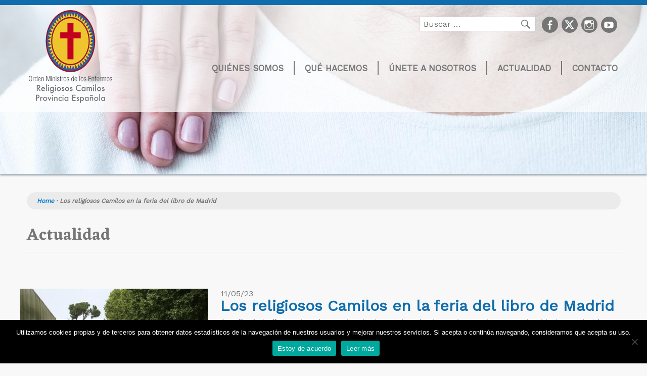

--- FILE ---
content_type: text/html; charset=UTF-8
request_url: https://www.camilos.es/roberto-8/
body_size: 20051
content:
<!DOCTYPE html>
<html lang="es-ES" class="no-js no-svg">
<head>
<!-- Global site tag (gtag.js) - Google Analytics -->
<script async src="https://www.googletagmanager.com/gtag/js?id=UA-18530388-1"></script>
<script>
window.dataLayer = window.dataLayer || [];
function gtag(){dataLayer.push(arguments);}
gtag('js', new Date());
gtag('config', 'UA-18530388-1');
</script>
<!-- Required meta tags -->
<meta charset="UTF-8">
<meta name="viewport" content="width=device-width, initial-scale=1, shrink-to-fit=no">
<link rel="profile" href="https://gmpg.org/xfn/11">
<!-- Bootstrap CSS -->
<!-- <link rel="stylesheet" href="https://www.camilos.es/wp-content/themes/camilos/css/main.css"> -->
<link rel="stylesheet" type="text/css" href="//www.camilos.es/wp-content/cache/wpfc-minified/6ojfxxhc/20wg3.css" media="all"/>
<!-- Google fonts CSS -->
<link rel="stylesheet" href="https://fonts.googleapis.com/css?family=Eczar:400,500,600,700,800|Work+Sans">
<!-- FontAwesome CSS -->
<link rel="stylesheet" href="https://cdnjs.cloudflare.com/ajax/libs/font-awesome/6.5.1/css/all.min.css" integrity="sha512-DTOQO9RWCH3ppGqcWaEA1BIZOC6xxalwEsw9c2QQeAIftl+Vegovlnee1c9QX4TctnWMn13TZye+giMm8e2LwA==" crossorigin="anonymous" referrerpolicy="no-referrer" />
<link rel="stylesheet" href="https://maxcdn.bootstrapcdn.com/font-awesome/4.7.0/css/font-awesome.min.css">
<script>(function(html){html.className = html.className.replace(/\bno-js\b/,'js')})(document.documentElement);</script>
<meta name='robots' content='index, follow, max-image-preview:large, max-snippet:-1, max-video-preview:-1' />
<style>img:is([sizes="auto" i], [sizes^="auto," i]) { contain-intrinsic-size: 3000px 1500px }</style>
<link rel="alternate" hreflang="es-es" href="https://www.camilos.es/roberto-8/" />
<link rel="alternate" hreflang="x-default" href="https://www.camilos.es/roberto-8/" />
<!-- This site is optimized with the Yoast SEO plugin v25.7 - https://yoast.com/wordpress/plugins/seo/ -->
<title>Los religiosos Camilos en la feria del libro de Madrid -Religiosos Camilos -Provincia española</title>
<meta name="description" content="Camilo de Lelis tomó sería conciencia de que las técnicas e innovaciones en el cuidado que había puesto en práctica en el hospital debían ser transmitidas" />
<link rel="canonical" href="https://www.camilos.es/roberto-8/" />
<meta property="og:locale" content="es_ES" />
<meta property="og:type" content="article" />
<meta property="og:title" content="Los religiosos Camilos en la feria del libro de Madrid -Religiosos Camilos -Provincia española" />
<meta property="og:description" content="Camilo de Lelis tomó sería conciencia de que las técnicas e innovaciones en el cuidado que había puesto en práctica en el hospital debían ser transmitidas" />
<meta property="og:url" content="https://www.camilos.es/roberto-8/" />
<meta property="og:site_name" content="Camilos" />
<meta property="article:published_time" content="2023-05-11T12:59:01+00:00" />
<meta property="og:image" content="https://www.camilos.es/wp-content/uploads/2023/05/52139751187_ca8ea40d73_w.jpg" />
<meta property="og:image:width" content="400" />
<meta property="og:image:height" content="275" />
<meta property="og:image:type" content="image/jpeg" />
<meta name="author" content="Roberto Perez" />
<meta name="twitter:card" content="summary_large_image" />
<script type="application/ld+json" class="yoast-schema-graph">{"@context":"https://schema.org","@graph":[{"@type":"Article","@id":"https://www.camilos.es/roberto-8/#article","isPartOf":{"@id":"https://www.camilos.es/roberto-8/"},"author":{"name":"Roberto Perez","@id":"https://www.camilos.es/#/schema/person/c0efd1c5cb7719aac37b2b709116487c"},"headline":"Los religiosos Camilos en la feria del libro de Madrid","datePublished":"2023-05-11T12:59:01+00:00","mainEntityOfPage":{"@id":"https://www.camilos.es/roberto-8/"},"wordCount":277,"commentCount":0,"publisher":{"@id":"https://www.camilos.es/#organization"},"image":{"@id":"https://www.camilos.es/roberto-8/#primaryimage"},"thumbnailUrl":"https://www.camilos.es/wp-content/uploads/2023/05/52139751187_ca8ea40d73_w.jpg","articleSection":["Actualidad"],"inLanguage":"es","potentialAction":[{"@type":"CommentAction","name":"Comment","target":["https://www.camilos.es/roberto-8/#respond"]}]},{"@type":"WebPage","@id":"https://www.camilos.es/roberto-8/","url":"https://www.camilos.es/roberto-8/","name":"Los religiosos Camilos en la feria del libro de Madrid -Religiosos Camilos -Provincia española","isPartOf":{"@id":"https://www.camilos.es/#website"},"primaryImageOfPage":{"@id":"https://www.camilos.es/roberto-8/#primaryimage"},"image":{"@id":"https://www.camilos.es/roberto-8/#primaryimage"},"thumbnailUrl":"https://www.camilos.es/wp-content/uploads/2023/05/52139751187_ca8ea40d73_w.jpg","datePublished":"2023-05-11T12:59:01+00:00","description":"Camilo de Lelis tomó sería conciencia de que las técnicas e innovaciones en el cuidado que había puesto en práctica en el hospital debían ser transmitidas","inLanguage":"es","potentialAction":[{"@type":"ReadAction","target":["https://www.camilos.es/roberto-8/"]}]},{"@type":"ImageObject","inLanguage":"es","@id":"https://www.camilos.es/roberto-8/#primaryimage","url":"https://www.camilos.es/wp-content/uploads/2023/05/52139751187_ca8ea40d73_w.jpg","contentUrl":"https://www.camilos.es/wp-content/uploads/2023/05/52139751187_ca8ea40d73_w.jpg","width":400,"height":275},{"@type":"WebSite","@id":"https://www.camilos.es/#website","url":"https://www.camilos.es/","name":"Camilos","description":"Orden Ministros de los Enfermos","publisher":{"@id":"https://www.camilos.es/#organization"},"potentialAction":[{"@type":"SearchAction","target":{"@type":"EntryPoint","urlTemplate":"https://www.camilos.es/?s={search_term_string}"},"query-input":{"@type":"PropertyValueSpecification","valueRequired":true,"valueName":"search_term_string"}}],"inLanguage":"es"},{"@type":"Organization","@id":"https://www.camilos.es/#organization","name":"Camilos","url":"https://www.camilos.es/","logo":{"@type":"ImageObject","inLanguage":"es","@id":"https://www.camilos.es/#/schema/logo/image/","url":"https://www.camilos.es/wp-content/uploads/2017/11/logo-camilos.png","contentUrl":"https://www.camilos.es/wp-content/uploads/2017/11/logo-camilos.png","width":173,"height":189,"caption":"Camilos"},"image":{"@id":"https://www.camilos.es/#/schema/logo/image/"}},{"@type":"Person","@id":"https://www.camilos.es/#/schema/person/c0efd1c5cb7719aac37b2b709116487c","name":"Roberto Perez","image":{"@type":"ImageObject","inLanguage":"es","@id":"https://www.camilos.es/#/schema/person/image/","url":"https://secure.gravatar.com/avatar/63f38f69ada5fc8404dfadd01fcb233b91d09a8e3590b010b9b91c3ccb694b5e?s=96&d=mm&r=g","contentUrl":"https://secure.gravatar.com/avatar/63f38f69ada5fc8404dfadd01fcb233b91d09a8e3590b010b9b91c3ccb694b5e?s=96&d=mm&r=g","caption":"Roberto Perez"}}]}</script>
<!-- / Yoast SEO plugin. -->
<link rel='dns-prefetch' href='//static.addtoany.com' />
<link rel='dns-prefetch' href='//fonts.googleapis.com' />
<link rel="alternate" type="application/rss+xml" title="Camilos &raquo; Feed" href="https://www.camilos.es/feed/" />
<link rel="alternate" type="application/rss+xml" title="Camilos &raquo; Feed de los comentarios" href="https://www.camilos.es/comments/feed/" />
<link rel="alternate" type="application/rss+xml" title="Camilos &raquo; Comentario Los religiosos Camilos en la feria del libro de Madrid del feed" href="https://www.camilos.es/roberto-8/feed/" />
<!-- <link rel='stylesheet' id='wp-block-library-css' href='https://www.camilos.es/wp-includes/css/dist/block-library/style.min.css?ver=6.8.2' type='text/css' media='all' /> -->
<link rel="stylesheet" type="text/css" href="//www.camilos.es/wp-content/cache/wpfc-minified/1sccpcxx/20wg3.css" media="all"/>
<style id='classic-theme-styles-inline-css' type='text/css'>
/*! This file is auto-generated */
.wp-block-button__link{color:#fff;background-color:#32373c;border-radius:9999px;box-shadow:none;text-decoration:none;padding:calc(.667em + 2px) calc(1.333em + 2px);font-size:1.125em}.wp-block-file__button{background:#32373c;color:#fff;text-decoration:none}
</style>
<style id='global-styles-inline-css' type='text/css'>
:root{--wp--preset--aspect-ratio--square: 1;--wp--preset--aspect-ratio--4-3: 4/3;--wp--preset--aspect-ratio--3-4: 3/4;--wp--preset--aspect-ratio--3-2: 3/2;--wp--preset--aspect-ratio--2-3: 2/3;--wp--preset--aspect-ratio--16-9: 16/9;--wp--preset--aspect-ratio--9-16: 9/16;--wp--preset--color--black: #000000;--wp--preset--color--cyan-bluish-gray: #abb8c3;--wp--preset--color--white: #ffffff;--wp--preset--color--pale-pink: #f78da7;--wp--preset--color--vivid-red: #cf2e2e;--wp--preset--color--luminous-vivid-orange: #ff6900;--wp--preset--color--luminous-vivid-amber: #fcb900;--wp--preset--color--light-green-cyan: #7bdcb5;--wp--preset--color--vivid-green-cyan: #00d084;--wp--preset--color--pale-cyan-blue: #8ed1fc;--wp--preset--color--vivid-cyan-blue: #0693e3;--wp--preset--color--vivid-purple: #9b51e0;--wp--preset--gradient--vivid-cyan-blue-to-vivid-purple: linear-gradient(135deg,rgba(6,147,227,1) 0%,rgb(155,81,224) 100%);--wp--preset--gradient--light-green-cyan-to-vivid-green-cyan: linear-gradient(135deg,rgb(122,220,180) 0%,rgb(0,208,130) 100%);--wp--preset--gradient--luminous-vivid-amber-to-luminous-vivid-orange: linear-gradient(135deg,rgba(252,185,0,1) 0%,rgba(255,105,0,1) 100%);--wp--preset--gradient--luminous-vivid-orange-to-vivid-red: linear-gradient(135deg,rgba(255,105,0,1) 0%,rgb(207,46,46) 100%);--wp--preset--gradient--very-light-gray-to-cyan-bluish-gray: linear-gradient(135deg,rgb(238,238,238) 0%,rgb(169,184,195) 100%);--wp--preset--gradient--cool-to-warm-spectrum: linear-gradient(135deg,rgb(74,234,220) 0%,rgb(151,120,209) 20%,rgb(207,42,186) 40%,rgb(238,44,130) 60%,rgb(251,105,98) 80%,rgb(254,248,76) 100%);--wp--preset--gradient--blush-light-purple: linear-gradient(135deg,rgb(255,206,236) 0%,rgb(152,150,240) 100%);--wp--preset--gradient--blush-bordeaux: linear-gradient(135deg,rgb(254,205,165) 0%,rgb(254,45,45) 50%,rgb(107,0,62) 100%);--wp--preset--gradient--luminous-dusk: linear-gradient(135deg,rgb(255,203,112) 0%,rgb(199,81,192) 50%,rgb(65,88,208) 100%);--wp--preset--gradient--pale-ocean: linear-gradient(135deg,rgb(255,245,203) 0%,rgb(182,227,212) 50%,rgb(51,167,181) 100%);--wp--preset--gradient--electric-grass: linear-gradient(135deg,rgb(202,248,128) 0%,rgb(113,206,126) 100%);--wp--preset--gradient--midnight: linear-gradient(135deg,rgb(2,3,129) 0%,rgb(40,116,252) 100%);--wp--preset--font-size--small: 13px;--wp--preset--font-size--medium: 20px;--wp--preset--font-size--large: 36px;--wp--preset--font-size--x-large: 42px;--wp--preset--spacing--20: 0.44rem;--wp--preset--spacing--30: 0.67rem;--wp--preset--spacing--40: 1rem;--wp--preset--spacing--50: 1.5rem;--wp--preset--spacing--60: 2.25rem;--wp--preset--spacing--70: 3.38rem;--wp--preset--spacing--80: 5.06rem;--wp--preset--shadow--natural: 6px 6px 9px rgba(0, 0, 0, 0.2);--wp--preset--shadow--deep: 12px 12px 50px rgba(0, 0, 0, 0.4);--wp--preset--shadow--sharp: 6px 6px 0px rgba(0, 0, 0, 0.2);--wp--preset--shadow--outlined: 6px 6px 0px -3px rgba(255, 255, 255, 1), 6px 6px rgba(0, 0, 0, 1);--wp--preset--shadow--crisp: 6px 6px 0px rgba(0, 0, 0, 1);}:where(.is-layout-flex){gap: 0.5em;}:where(.is-layout-grid){gap: 0.5em;}body .is-layout-flex{display: flex;}.is-layout-flex{flex-wrap: wrap;align-items: center;}.is-layout-flex > :is(*, div){margin: 0;}body .is-layout-grid{display: grid;}.is-layout-grid > :is(*, div){margin: 0;}:where(.wp-block-columns.is-layout-flex){gap: 2em;}:where(.wp-block-columns.is-layout-grid){gap: 2em;}:where(.wp-block-post-template.is-layout-flex){gap: 1.25em;}:where(.wp-block-post-template.is-layout-grid){gap: 1.25em;}.has-black-color{color: var(--wp--preset--color--black) !important;}.has-cyan-bluish-gray-color{color: var(--wp--preset--color--cyan-bluish-gray) !important;}.has-white-color{color: var(--wp--preset--color--white) !important;}.has-pale-pink-color{color: var(--wp--preset--color--pale-pink) !important;}.has-vivid-red-color{color: var(--wp--preset--color--vivid-red) !important;}.has-luminous-vivid-orange-color{color: var(--wp--preset--color--luminous-vivid-orange) !important;}.has-luminous-vivid-amber-color{color: var(--wp--preset--color--luminous-vivid-amber) !important;}.has-light-green-cyan-color{color: var(--wp--preset--color--light-green-cyan) !important;}.has-vivid-green-cyan-color{color: var(--wp--preset--color--vivid-green-cyan) !important;}.has-pale-cyan-blue-color{color: var(--wp--preset--color--pale-cyan-blue) !important;}.has-vivid-cyan-blue-color{color: var(--wp--preset--color--vivid-cyan-blue) !important;}.has-vivid-purple-color{color: var(--wp--preset--color--vivid-purple) !important;}.has-black-background-color{background-color: var(--wp--preset--color--black) !important;}.has-cyan-bluish-gray-background-color{background-color: var(--wp--preset--color--cyan-bluish-gray) !important;}.has-white-background-color{background-color: var(--wp--preset--color--white) !important;}.has-pale-pink-background-color{background-color: var(--wp--preset--color--pale-pink) !important;}.has-vivid-red-background-color{background-color: var(--wp--preset--color--vivid-red) !important;}.has-luminous-vivid-orange-background-color{background-color: var(--wp--preset--color--luminous-vivid-orange) !important;}.has-luminous-vivid-amber-background-color{background-color: var(--wp--preset--color--luminous-vivid-amber) !important;}.has-light-green-cyan-background-color{background-color: var(--wp--preset--color--light-green-cyan) !important;}.has-vivid-green-cyan-background-color{background-color: var(--wp--preset--color--vivid-green-cyan) !important;}.has-pale-cyan-blue-background-color{background-color: var(--wp--preset--color--pale-cyan-blue) !important;}.has-vivid-cyan-blue-background-color{background-color: var(--wp--preset--color--vivid-cyan-blue) !important;}.has-vivid-purple-background-color{background-color: var(--wp--preset--color--vivid-purple) !important;}.has-black-border-color{border-color: var(--wp--preset--color--black) !important;}.has-cyan-bluish-gray-border-color{border-color: var(--wp--preset--color--cyan-bluish-gray) !important;}.has-white-border-color{border-color: var(--wp--preset--color--white) !important;}.has-pale-pink-border-color{border-color: var(--wp--preset--color--pale-pink) !important;}.has-vivid-red-border-color{border-color: var(--wp--preset--color--vivid-red) !important;}.has-luminous-vivid-orange-border-color{border-color: var(--wp--preset--color--luminous-vivid-orange) !important;}.has-luminous-vivid-amber-border-color{border-color: var(--wp--preset--color--luminous-vivid-amber) !important;}.has-light-green-cyan-border-color{border-color: var(--wp--preset--color--light-green-cyan) !important;}.has-vivid-green-cyan-border-color{border-color: var(--wp--preset--color--vivid-green-cyan) !important;}.has-pale-cyan-blue-border-color{border-color: var(--wp--preset--color--pale-cyan-blue) !important;}.has-vivid-cyan-blue-border-color{border-color: var(--wp--preset--color--vivid-cyan-blue) !important;}.has-vivid-purple-border-color{border-color: var(--wp--preset--color--vivid-purple) !important;}.has-vivid-cyan-blue-to-vivid-purple-gradient-background{background: var(--wp--preset--gradient--vivid-cyan-blue-to-vivid-purple) !important;}.has-light-green-cyan-to-vivid-green-cyan-gradient-background{background: var(--wp--preset--gradient--light-green-cyan-to-vivid-green-cyan) !important;}.has-luminous-vivid-amber-to-luminous-vivid-orange-gradient-background{background: var(--wp--preset--gradient--luminous-vivid-amber-to-luminous-vivid-orange) !important;}.has-luminous-vivid-orange-to-vivid-red-gradient-background{background: var(--wp--preset--gradient--luminous-vivid-orange-to-vivid-red) !important;}.has-very-light-gray-to-cyan-bluish-gray-gradient-background{background: var(--wp--preset--gradient--very-light-gray-to-cyan-bluish-gray) !important;}.has-cool-to-warm-spectrum-gradient-background{background: var(--wp--preset--gradient--cool-to-warm-spectrum) !important;}.has-blush-light-purple-gradient-background{background: var(--wp--preset--gradient--blush-light-purple) !important;}.has-blush-bordeaux-gradient-background{background: var(--wp--preset--gradient--blush-bordeaux) !important;}.has-luminous-dusk-gradient-background{background: var(--wp--preset--gradient--luminous-dusk) !important;}.has-pale-ocean-gradient-background{background: var(--wp--preset--gradient--pale-ocean) !important;}.has-electric-grass-gradient-background{background: var(--wp--preset--gradient--electric-grass) !important;}.has-midnight-gradient-background{background: var(--wp--preset--gradient--midnight) !important;}.has-small-font-size{font-size: var(--wp--preset--font-size--small) !important;}.has-medium-font-size{font-size: var(--wp--preset--font-size--medium) !important;}.has-large-font-size{font-size: var(--wp--preset--font-size--large) !important;}.has-x-large-font-size{font-size: var(--wp--preset--font-size--x-large) !important;}
:where(.wp-block-post-template.is-layout-flex){gap: 1.25em;}:where(.wp-block-post-template.is-layout-grid){gap: 1.25em;}
:where(.wp-block-columns.is-layout-flex){gap: 2em;}:where(.wp-block-columns.is-layout-grid){gap: 2em;}
:root :where(.wp-block-pullquote){font-size: 1.5em;line-height: 1.6;}
</style>
<!-- <link rel='stylesheet' id='contact-form-7-css' href='https://www.camilos.es/wp-content/plugins/contact-form-7/includes/css/styles.css?ver=6.1.1' type='text/css' media='all' /> -->
<!-- <link rel='stylesheet' id='cookie-notice-front-css' href='https://www.camilos.es/wp-content/plugins/cookie-notice/css/front.min.css?ver=2.5.7' type='text/css' media='all' /> -->
<!-- <link rel='stylesheet' id='email-subscribers-css' href='https://www.camilos.es/wp-content/plugins/email-subscribers/lite/public/css/email-subscribers-public.css?ver=5.8.12' type='text/css' media='all' /> -->
<link rel="stylesheet" type="text/css" href="//www.camilos.es/wp-content/cache/wpfc-minified/k10ini7v/20wg2.css" media="all"/>
<style id='responsive-menu-inline-css' type='text/css'>
/** This file is major component of this plugin so please don't try to edit here. */
#rmp_menu_trigger-13292 {
width: 55px;
height: 55px;
position: fixed;
top: 15px;
border-radius: 5px;
display: none;
text-decoration: none;
right: 5%;
background: #000000;
transition: transform 0.5s, background-color 0.5s;
}
#rmp_menu_trigger-13292:hover, #rmp_menu_trigger-13292:focus {
background: #000000;
text-decoration: unset;
}
#rmp_menu_trigger-13292.is-active {
background: #000000;
}
#rmp_menu_trigger-13292 .rmp-trigger-box {
width: 25px;
color: #ffffff;
}
#rmp_menu_trigger-13292 .rmp-trigger-icon-active, #rmp_menu_trigger-13292 .rmp-trigger-text-open {
display: none;
}
#rmp_menu_trigger-13292.is-active .rmp-trigger-icon-active, #rmp_menu_trigger-13292.is-active .rmp-trigger-text-open {
display: inline;
}
#rmp_menu_trigger-13292.is-active .rmp-trigger-icon-inactive, #rmp_menu_trigger-13292.is-active .rmp-trigger-text {
display: none;
}
#rmp_menu_trigger-13292 .rmp-trigger-label {
color: #ffffff;
pointer-events: none;
line-height: 13px;
font-family: inherit;
font-size: 14px;
display: inline;
text-transform: inherit;
}
#rmp_menu_trigger-13292 .rmp-trigger-label.rmp-trigger-label-top {
display: block;
margin-bottom: 12px;
}
#rmp_menu_trigger-13292 .rmp-trigger-label.rmp-trigger-label-bottom {
display: block;
margin-top: 12px;
}
#rmp_menu_trigger-13292 .responsive-menu-pro-inner {
display: block;
}
#rmp_menu_trigger-13292 .rmp-trigger-icon-inactive .rmp-font-icon {
color: #ffffff;
}
#rmp_menu_trigger-13292 .responsive-menu-pro-inner, #rmp_menu_trigger-13292 .responsive-menu-pro-inner::before, #rmp_menu_trigger-13292 .responsive-menu-pro-inner::after {
width: 25px;
height: 3px;
background-color: #ffffff;
border-radius: 4px;
position: absolute;
}
#rmp_menu_trigger-13292 .rmp-trigger-icon-active .rmp-font-icon {
color: #ffffff;
}
#rmp_menu_trigger-13292.is-active .responsive-menu-pro-inner, #rmp_menu_trigger-13292.is-active .responsive-menu-pro-inner::before, #rmp_menu_trigger-13292.is-active .responsive-menu-pro-inner::after {
background-color: #ffffff;
}
#rmp_menu_trigger-13292:hover .rmp-trigger-icon-inactive .rmp-font-icon {
color: #ffffff;
}
#rmp_menu_trigger-13292:not(.is-active):hover .responsive-menu-pro-inner, #rmp_menu_trigger-13292:not(.is-active):hover .responsive-menu-pro-inner::before, #rmp_menu_trigger-13292:not(.is-active):hover .responsive-menu-pro-inner::after {
background-color: #ffffff;
}
#rmp_menu_trigger-13292 .responsive-menu-pro-inner::before {
top: 10px;
}
#rmp_menu_trigger-13292 .responsive-menu-pro-inner::after {
bottom: 10px;
}
#rmp_menu_trigger-13292.is-active .responsive-menu-pro-inner::after {
bottom: 0;
}
/* Hamburger menu styling */
@media screen and (max-width: 909px) {
/** Menu Title Style */
/** Menu Additional Content Style */
#rmp_menu_trigger-13292 {
display: block;
}
#rmp-container-13292 {
position: fixed;
top: 0;
margin: 0;
transition: transform 0.5s;
overflow: auto;
display: block;
width: 75%;
background-color: #212121;
background-image: url("");
height: 100%;
left: 0;
padding-top: 0px;
padding-left: 0px;
padding-bottom: 0px;
padding-right: 0px;
}
#rmp-menu-wrap-13292 {
padding-top: 0px;
padding-left: 0px;
padding-bottom: 0px;
padding-right: 0px;
background-color: #212121;
}
#rmp-menu-wrap-13292 .rmp-menu, #rmp-menu-wrap-13292 .rmp-submenu {
width: 100%;
box-sizing: border-box;
margin: 0;
padding: 0;
}
#rmp-menu-wrap-13292 .rmp-submenu-depth-1 .rmp-menu-item-link {
padding-left: 10%;
}
#rmp-menu-wrap-13292 .rmp-submenu-depth-2 .rmp-menu-item-link {
padding-left: 15%;
}
#rmp-menu-wrap-13292 .rmp-submenu-depth-3 .rmp-menu-item-link {
padding-left: 20%;
}
#rmp-menu-wrap-13292 .rmp-submenu-depth-4 .rmp-menu-item-link {
padding-left: 25%;
}
#rmp-menu-wrap-13292 .rmp-submenu.rmp-submenu-open {
display: block;
}
#rmp-menu-wrap-13292 .rmp-menu-item {
width: 100%;
list-style: none;
margin: 0;
}
#rmp-menu-wrap-13292 .rmp-menu-item-link {
height: 40px;
line-height: 40px;
font-size: 13px;
border-bottom: 1px solid #212121;
font-family: inherit;
color: #ffffff;
text-align: left;
background-color: #212121;
font-weight: normal;
letter-spacing: 0px;
display: block;
box-sizing: border-box;
width: 100%;
text-decoration: none;
position: relative;
overflow: hidden;
transition: background-color 0.5s, border-color 0.5s, 0.5s;
padding: 0 5%;
padding-right: 50px;
}
#rmp-menu-wrap-13292 .rmp-menu-item-link:after, #rmp-menu-wrap-13292 .rmp-menu-item-link:before {
display: none;
}
#rmp-menu-wrap-13292 .rmp-menu-item-link:hover, #rmp-menu-wrap-13292 .rmp-menu-item-link:focus {
color: #ffffff;
border-color: #212121;
background-color: #3f3f3f;
}
#rmp-menu-wrap-13292 .rmp-menu-item-link:focus {
outline: none;
border-color: unset;
box-shadow: unset;
}
#rmp-menu-wrap-13292 .rmp-menu-item-link .rmp-font-icon {
height: 40px;
line-height: 40px;
margin-right: 10px;
font-size: 13px;
}
#rmp-menu-wrap-13292 .rmp-menu-current-item .rmp-menu-item-link {
color: #ffffff;
border-color: #212121;
background-color: #212121;
}
#rmp-menu-wrap-13292 .rmp-menu-current-item .rmp-menu-item-link:hover, #rmp-menu-wrap-13292 .rmp-menu-current-item .rmp-menu-item-link:focus {
color: #ffffff;
border-color: #3f3f3f;
background-color: #3f3f3f;
}
#rmp-menu-wrap-13292 .rmp-menu-subarrow {
position: absolute;
top: 0;
bottom: 0;
text-align: center;
overflow: hidden;
background-size: cover;
overflow: hidden;
right: 0;
border-left-style: solid;
border-left-color: #212121;
border-left-width: 1px;
height: 40px;
width: 40px;
color: #ffffff;
background-color: #212121;
}
#rmp-menu-wrap-13292 .rmp-menu-subarrow svg {
fill: #ffffff;
}
#rmp-menu-wrap-13292 .rmp-menu-subarrow:hover {
color: #ffffff;
border-color: #3f3f3f;
background-color: #3f3f3f;
}
#rmp-menu-wrap-13292 .rmp-menu-subarrow:hover svg {
fill: #ffffff;
}
#rmp-menu-wrap-13292 .rmp-menu-subarrow .rmp-font-icon {
margin-right: unset;
}
#rmp-menu-wrap-13292 .rmp-menu-subarrow * {
vertical-align: middle;
line-height: 40px;
}
#rmp-menu-wrap-13292 .rmp-menu-subarrow-active {
display: block;
background-size: cover;
color: #ffffff;
border-color: #212121;
background-color: #212121;
}
#rmp-menu-wrap-13292 .rmp-menu-subarrow-active svg {
fill: #ffffff;
}
#rmp-menu-wrap-13292 .rmp-menu-subarrow-active:hover {
color: #ffffff;
border-color: #3f3f3f;
background-color: #3f3f3f;
}
#rmp-menu-wrap-13292 .rmp-menu-subarrow-active:hover svg {
fill: #ffffff;
}
#rmp-menu-wrap-13292 .rmp-submenu {
display: none;
}
#rmp-menu-wrap-13292 .rmp-submenu .rmp-menu-item-link {
height: 40px;
line-height: 40px;
letter-spacing: 0px;
font-size: 13px;
border-bottom: 1px solid #212121;
font-family: inherit;
font-weight: normal;
color: #ffffff;
text-align: left;
background-color: #212121;
}
#rmp-menu-wrap-13292 .rmp-submenu .rmp-menu-item-link:hover, #rmp-menu-wrap-13292 .rmp-submenu .rmp-menu-item-link:focus {
color: #ffffff;
border-color: #212121;
background-color: #3f3f3f;
}
#rmp-menu-wrap-13292 .rmp-submenu .rmp-menu-current-item .rmp-menu-item-link {
color: #ffffff;
border-color: #212121;
background-color: #212121;
}
#rmp-menu-wrap-13292 .rmp-submenu .rmp-menu-current-item .rmp-menu-item-link:hover, #rmp-menu-wrap-13292 .rmp-submenu .rmp-menu-current-item .rmp-menu-item-link:focus {
color: #ffffff;
border-color: #3f3f3f;
background-color: #3f3f3f;
}
#rmp-menu-wrap-13292 .rmp-submenu .rmp-menu-subarrow {
right: 0;
border-right: unset;
border-left-style: solid;
border-left-color: #212121;
border-left-width: 1px;
height: 40px;
line-height: 40px;
width: 40px;
color: #ffffff;
background-color: #212121;
}
#rmp-menu-wrap-13292 .rmp-submenu .rmp-menu-subarrow:hover {
color: #ffffff;
border-color: #3f3f3f;
background-color: #3f3f3f;
}
#rmp-menu-wrap-13292 .rmp-submenu .rmp-menu-subarrow-active {
color: #ffffff;
border-color: #212121;
background-color: #212121;
}
#rmp-menu-wrap-13292 .rmp-submenu .rmp-menu-subarrow-active:hover {
color: #ffffff;
border-color: #3f3f3f;
background-color: #3f3f3f;
}
#rmp-menu-wrap-13292 .rmp-menu-item-description {
margin: 0;
padding: 5px 5%;
opacity: 0.8;
color: #ffffff;
}
#rmp-search-box-13292 {
display: block;
padding-top: 0px;
padding-left: 5%;
padding-bottom: 0px;
padding-right: 5%;
}
#rmp-search-box-13292 .rmp-search-form {
margin: 0;
}
#rmp-search-box-13292 .rmp-search-box {
background: #ffffff;
border: 1px solid #dadada;
color: #333333;
width: 100%;
padding: 0 5%;
border-radius: 30px;
height: 45px;
-webkit-appearance: none;
}
#rmp-search-box-13292 .rmp-search-box::placeholder {
color: #c7c7cd;
}
#rmp-search-box-13292 .rmp-search-box:focus {
background-color: #ffffff;
outline: 2px solid #dadada;
color: #333333;
}
#rmp-menu-title-13292 {
background-color: #212121;
color: #ffffff;
text-align: left;
font-size: 13px;
padding-top: 10%;
padding-left: 5%;
padding-bottom: 0%;
padding-right: 5%;
font-weight: 400;
transition: background-color 0.5s, border-color 0.5s, color 0.5s;
}
#rmp-menu-title-13292:hover {
background-color: #212121;
color: #ffffff;
}
#rmp-menu-title-13292 > .rmp-menu-title-link {
color: #ffffff;
width: 100%;
background-color: unset;
text-decoration: none;
}
#rmp-menu-title-13292 > .rmp-menu-title-link:hover {
color: #ffffff;
}
#rmp-menu-title-13292 .rmp-font-icon {
font-size: 13px;
}
#rmp-menu-additional-content-13292 {
padding-top: 0px;
padding-left: 5%;
padding-bottom: 0px;
padding-right: 5%;
color: #ffffff;
text-align: center;
font-size: 16px;
}
}
/**
This file contents common styling of menus.
*/
.rmp-container {
display: none;
visibility: visible;
padding: 0px 0px 0px 0px;
z-index: 99998;
transition: all 0.3s;
/** Scrolling bar in menu setting box **/
}
.rmp-container.rmp-fade-top, .rmp-container.rmp-fade-left, .rmp-container.rmp-fade-right, .rmp-container.rmp-fade-bottom {
display: none;
}
.rmp-container.rmp-slide-left, .rmp-container.rmp-push-left {
transform: translateX(-100%);
-ms-transform: translateX(-100%);
-webkit-transform: translateX(-100%);
-moz-transform: translateX(-100%);
}
.rmp-container.rmp-slide-left.rmp-menu-open, .rmp-container.rmp-push-left.rmp-menu-open {
transform: translateX(0);
-ms-transform: translateX(0);
-webkit-transform: translateX(0);
-moz-transform: translateX(0);
}
.rmp-container.rmp-slide-right, .rmp-container.rmp-push-right {
transform: translateX(100%);
-ms-transform: translateX(100%);
-webkit-transform: translateX(100%);
-moz-transform: translateX(100%);
}
.rmp-container.rmp-slide-right.rmp-menu-open, .rmp-container.rmp-push-right.rmp-menu-open {
transform: translateX(0);
-ms-transform: translateX(0);
-webkit-transform: translateX(0);
-moz-transform: translateX(0);
}
.rmp-container.rmp-slide-top, .rmp-container.rmp-push-top {
transform: translateY(-100%);
-ms-transform: translateY(-100%);
-webkit-transform: translateY(-100%);
-moz-transform: translateY(-100%);
}
.rmp-container.rmp-slide-top.rmp-menu-open, .rmp-container.rmp-push-top.rmp-menu-open {
transform: translateY(0);
-ms-transform: translateY(0);
-webkit-transform: translateY(0);
-moz-transform: translateY(0);
}
.rmp-container.rmp-slide-bottom, .rmp-container.rmp-push-bottom {
transform: translateY(100%);
-ms-transform: translateY(100%);
-webkit-transform: translateY(100%);
-moz-transform: translateY(100%);
}
.rmp-container.rmp-slide-bottom.rmp-menu-open, .rmp-container.rmp-push-bottom.rmp-menu-open {
transform: translateX(0);
-ms-transform: translateX(0);
-webkit-transform: translateX(0);
-moz-transform: translateX(0);
}
.rmp-container::-webkit-scrollbar {
width: 0px;
}
.rmp-container ::-webkit-scrollbar-track {
box-shadow: inset 0 0 5px transparent;
}
.rmp-container ::-webkit-scrollbar-thumb {
background: transparent;
}
.rmp-container ::-webkit-scrollbar-thumb:hover {
background: transparent;
}
.rmp-container .rmp-menu-wrap .rmp-menu {
transition: none;
border-radius: 0;
box-shadow: none;
background: none;
border: 0;
bottom: auto;
box-sizing: border-box;
clip: auto;
color: #666;
display: block;
float: none;
font-family: inherit;
font-size: 14px;
height: auto;
left: auto;
line-height: 1.7;
list-style-type: none;
margin: 0;
min-height: auto;
max-height: none;
opacity: 1;
outline: none;
overflow: visible;
padding: 0;
position: relative;
pointer-events: auto;
right: auto;
text-align: left;
text-decoration: none;
text-indent: 0;
text-transform: none;
transform: none;
top: auto;
visibility: inherit;
width: auto;
word-wrap: break-word;
white-space: normal;
}
.rmp-container .rmp-menu-additional-content {
display: block;
word-break: break-word;
}
.rmp-container .rmp-menu-title {
display: flex;
flex-direction: column;
}
.rmp-container .rmp-menu-title .rmp-menu-title-image {
max-width: 100%;
margin-bottom: 15px;
display: block;
margin: auto;
margin-bottom: 15px;
}
button.rmp_menu_trigger {
z-index: 999999;
overflow: hidden;
outline: none;
border: 0;
display: none;
margin: 0;
transition: transform 0.5s, background-color 0.5s;
padding: 0;
}
button.rmp_menu_trigger .responsive-menu-pro-inner::before, button.rmp_menu_trigger .responsive-menu-pro-inner::after {
content: "";
display: block;
}
button.rmp_menu_trigger .responsive-menu-pro-inner::before {
top: 10px;
}
button.rmp_menu_trigger .responsive-menu-pro-inner::after {
bottom: 10px;
}
button.rmp_menu_trigger .rmp-trigger-box {
width: 40px;
display: inline-block;
position: relative;
pointer-events: none;
vertical-align: super;
}
.admin-bar .rmp-container, .admin-bar .rmp_menu_trigger {
margin-top: 32px !important;
}
@media screen and (max-width: 782px) {
.admin-bar .rmp-container, .admin-bar .rmp_menu_trigger {
margin-top: 46px !important;
}
}
/*  Menu Trigger Boring Animation */
.rmp-menu-trigger-boring .responsive-menu-pro-inner {
transition-property: none;
}
.rmp-menu-trigger-boring .responsive-menu-pro-inner::after, .rmp-menu-trigger-boring .responsive-menu-pro-inner::before {
transition-property: none;
}
.rmp-menu-trigger-boring.is-active .responsive-menu-pro-inner {
transform: rotate(45deg);
}
.rmp-menu-trigger-boring.is-active .responsive-menu-pro-inner:before {
top: 0;
opacity: 0;
}
.rmp-menu-trigger-boring.is-active .responsive-menu-pro-inner:after {
bottom: 0;
transform: rotate(-90deg);
}
</style>
<!-- <link rel='stylesheet' id='dashicons-css' href='https://www.camilos.es/wp-includes/css/dashicons.min.css?ver=6.8.2' type='text/css' media='all' /> -->
<!-- <link rel='stylesheet' id='wpml-legacy-dropdown-0-css' href='https://www.camilos.es/wp-content/plugins/sitepress-multilingual-cms/templates/language-switchers/legacy-dropdown/style.min.css?ver=1' type='text/css' media='all' /> -->
<link rel="stylesheet" type="text/css" href="//www.camilos.es/wp-content/cache/wpfc-minified/fgja12co/20wg2.css" media="all"/>
<style id='wpml-legacy-dropdown-0-inline-css' type='text/css'>
.wpml-ls-statics-shortcode_actions{background-color:#eeeeee;}.wpml-ls-statics-shortcode_actions, .wpml-ls-statics-shortcode_actions .wpml-ls-sub-menu, .wpml-ls-statics-shortcode_actions a {border-color:#cdcdcd;}.wpml-ls-statics-shortcode_actions a, .wpml-ls-statics-shortcode_actions .wpml-ls-sub-menu a, .wpml-ls-statics-shortcode_actions .wpml-ls-sub-menu a:link, .wpml-ls-statics-shortcode_actions li:not(.wpml-ls-current-language) .wpml-ls-link, .wpml-ls-statics-shortcode_actions li:not(.wpml-ls-current-language) .wpml-ls-link:link {color:#444444;background-color:#ffffff;}.wpml-ls-statics-shortcode_actions .wpml-ls-sub-menu a:hover,.wpml-ls-statics-shortcode_actions .wpml-ls-sub-menu a:focus, .wpml-ls-statics-shortcode_actions .wpml-ls-sub-menu a:link:hover, .wpml-ls-statics-shortcode_actions .wpml-ls-sub-menu a:link:focus {color:#000000;background-color:#eeeeee;}.wpml-ls-statics-shortcode_actions .wpml-ls-current-language > a {color:#444444;background-color:#ffffff;}.wpml-ls-statics-shortcode_actions .wpml-ls-current-language:hover>a, .wpml-ls-statics-shortcode_actions .wpml-ls-current-language>a:focus {color:#000000;background-color:#eeeeee;}
</style>
<!-- <link rel='stylesheet' id='cms-navigation-style-base-css' href='https://www.camilos.es/wp-content/plugins/wpml-cms-nav/res/css/cms-navigation-base.css?ver=1.5.6' type='text/css' media='screen' /> -->
<!-- <link rel='stylesheet' id='cms-navigation-style-css' href='https://www.camilos.es/wp-content/plugins/wpml-cms-nav/res/css/cms-navigation.css?ver=1.5.6' type='text/css' media='screen' /> -->
<link rel="stylesheet" type="text/css" href="//www.camilos.es/wp-content/cache/wpfc-minified/gh88lwf/20wg2.css" media="screen"/>
<link rel='stylesheet' id='twentysixteen-fonts-css' href='https://fonts.googleapis.com/css?family=Merriweather%3A400%2C700%2C900%2C400italic%2C700italic%2C900italic%7CMontserrat%3A400%2C700%7CInconsolata%3A400&#038;subset=latin%2Clatin-ext' type='text/css' media='all' />
<!-- <link rel='stylesheet' id='genericons-css' href='https://www.camilos.es/wp-content/themes/camilos/genericons/genericons.css?ver=3.4.1' type='text/css' media='all' /> -->
<!-- <link rel='stylesheet' id='twentysixteen-style-css' href='https://www.camilos.es/wp-content/themes/camilos/style.css?ver=6.8.2' type='text/css' media='all' /> -->
<link rel="stylesheet" type="text/css" href="//www.camilos.es/wp-content/cache/wpfc-minified/d3v2trth/20wg2.css" media="all"/>
<!--[if lt IE 10]>
<link rel='stylesheet' id='twentysixteen-ie-css' href='https://www.camilos.es/wp-content/themes/camilos/css/ie.css?ver=20160816' type='text/css' media='all' />
<![endif]-->
<!--[if lt IE 9]>
<link rel='stylesheet' id='twentysixteen-ie8-css' href='https://www.camilos.es/wp-content/themes/camilos/css/ie8.css?ver=20160816' type='text/css' media='all' />
<![endif]-->
<!--[if lt IE 8]>
<link rel='stylesheet' id='twentysixteen-ie7-css' href='https://www.camilos.es/wp-content/themes/camilos/css/ie7.css?ver=20160816' type='text/css' media='all' />
<![endif]-->
<!-- <link rel='stylesheet' id='addtoany-css' href='https://www.camilos.es/wp-content/plugins/add-to-any/addtoany.min.css?ver=1.16' type='text/css' media='all' /> -->
<link rel="stylesheet" type="text/css" href="//www.camilos.es/wp-content/cache/wpfc-minified/ldeesi5k/20wg2.css" media="all"/>
<script type="text/javascript" id="addtoany-core-js-before">
/* <![CDATA[ */
window.a2a_config=window.a2a_config||{};a2a_config.callbacks=[];a2a_config.overlays=[];a2a_config.templates={};a2a_localize = {
Share: "Compartir",
Save: "Guardar",
Subscribe: "Suscribir",
Email: "Correo electrónico",
Bookmark: "Marcador",
ShowAll: "Mostrar todo",
ShowLess: "Mostrar menos",
FindServices: "Encontrar servicio(s)",
FindAnyServiceToAddTo: "Encuentra al instante cualquier servicio para añadir a",
PoweredBy: "Funciona con",
ShareViaEmail: "Compartir por correo electrónico",
SubscribeViaEmail: "Suscribirse a través de correo electrónico",
BookmarkInYourBrowser: "Añadir a marcadores de tu navegador",
BookmarkInstructions: "Presiona «Ctrl+D» o «\u2318+D» para añadir esta página a marcadores",
AddToYourFavorites: "Añadir a tus favoritos",
SendFromWebOrProgram: "Enviar desde cualquier dirección o programa de correo electrónico ",
EmailProgram: "Programa de correo electrónico",
More: "Más&#8230;",
ThanksForSharing: "¡Gracias por compartir!",
ThanksForFollowing: "¡Gracias por seguirnos!"
};
/* ]]> */
</script>
<script type="text/javascript" defer src="https://static.addtoany.com/menu/page.js" id="addtoany-core-js"></script>
<script src='//www.camilos.es/wp-content/cache/wpfc-minified/ehuhcpa1/20wg3.js' type="text/javascript"></script>
<!-- <script type="text/javascript" src="https://www.camilos.es/wp-includes/js/jquery/jquery.min.js?ver=3.7.1" id="jquery-core-js"></script> -->
<!-- <script type="text/javascript" src="https://www.camilos.es/wp-includes/js/jquery/jquery-migrate.min.js?ver=3.4.1" id="jquery-migrate-js"></script> -->
<!-- <script type="text/javascript" defer src="https://www.camilos.es/wp-content/plugins/add-to-any/addtoany.min.js?ver=1.1" id="addtoany-jquery-js"></script> -->
<script type="text/javascript" id="cookie-notice-front-js-before">
/* <![CDATA[ */
var cnArgs = {"ajaxUrl":"https:\/\/www.camilos.es\/wp-admin\/admin-ajax.php","nonce":"5b5a9f8924","hideEffect":"fade","position":"bottom","onScroll":false,"onScrollOffset":100,"onClick":false,"cookieName":"cookie_notice_accepted","cookieTime":2592000,"cookieTimeRejected":2592000,"globalCookie":false,"redirection":false,"cache":false,"revokeCookies":false,"revokeCookiesOpt":"automatic"};
/* ]]> */
</script>
<script src='//www.camilos.es/wp-content/cache/wpfc-minified/1pv3eteh/20wg3.js' type="text/javascript"></script>
<!-- <script type="text/javascript" src="https://www.camilos.es/wp-content/plugins/cookie-notice/js/front.min.js?ver=2.5.7" id="cookie-notice-front-js"></script> -->
<script type="text/javascript" id="rmp_menu_scripts-js-extra">
/* <![CDATA[ */
var rmp_menu = {"ajaxURL":"https:\/\/www.camilos.es\/wp-admin\/admin-ajax.php","wp_nonce":"0a4691b3a1","menu":[{"menu_theme":null,"theme_type":"default","theme_location_menu":"","submenu_submenu_arrow_width":"40","submenu_submenu_arrow_width_unit":"px","submenu_submenu_arrow_height":"40","submenu_submenu_arrow_height_unit":"px","submenu_arrow_position":"right","submenu_sub_arrow_background_colour":"#212121","submenu_sub_arrow_background_hover_colour":"#3f3f3f","submenu_sub_arrow_background_colour_active":"#212121","submenu_sub_arrow_background_hover_colour_active":"#3f3f3f","submenu_sub_arrow_border_width":"1","submenu_sub_arrow_border_width_unit":"px","submenu_sub_arrow_border_colour":"#212121","submenu_sub_arrow_border_hover_colour":"#3f3f3f","submenu_sub_arrow_border_colour_active":"#212121","submenu_sub_arrow_border_hover_colour_active":"#3f3f3f","submenu_sub_arrow_shape_colour":"#ffffff","submenu_sub_arrow_shape_hover_colour":"#ffffff","submenu_sub_arrow_shape_colour_active":"#ffffff","submenu_sub_arrow_shape_hover_colour_active":"#ffffff","use_header_bar":"off","header_bar_items_order":"{\"logo\":\"on\",\"title\":\"on\",\"search\":\"on\",\"html content\":\"on\"}","header_bar_title":"","header_bar_html_content":"","header_bar_logo":"","header_bar_logo_link":"","header_bar_logo_width":null,"header_bar_logo_width_unit":"%","header_bar_logo_height":null,"header_bar_logo_height_unit":"%","header_bar_height":"80","header_bar_height_unit":"px","header_bar_padding":{"top":"0px","right":"5%","bottom":"0px","left":"5%"},"header_bar_font":"","header_bar_font_size":"14","header_bar_font_size_unit":"px","header_bar_text_color":"#ffffff","header_bar_background_color":"#ffffff","header_bar_breakpoint":"800","header_bar_position_type":"fixed","header_bar_adjust_page":null,"header_bar_scroll_enable":"off","header_bar_scroll_background_color":"#36bdf6","mobile_breakpoint":"600","tablet_breakpoint":"909","transition_speed":"0.5","sub_menu_speed":"0.2","show_menu_on_page_load":"","menu_disable_scrolling":"off","menu_overlay":"off","menu_overlay_colour":"rgba(0, 0, 0, 0.7)","desktop_menu_width":"","desktop_menu_width_unit":"%","desktop_menu_positioning":"fixed","desktop_menu_side":"","desktop_menu_to_hide":"","use_current_theme_location":"off","mega_menu":{"225":"off","227":"off","229":"off","228":"off","226":"off"},"desktop_submenu_open_animation":"","desktop_submenu_open_animation_speed":"0ms","desktop_submenu_open_on_click":"","desktop_menu_hide_and_show":"","menu_name":"Default Menu","menu_to_use":"menu","different_menu_for_mobile":"off","menu_to_use_in_mobile":"main-menu","use_mobile_menu":"on","use_tablet_menu":"on","use_desktop_menu":"","menu_display_on":"all-pages","menu_to_hide":"","submenu_descriptions_on":"","custom_walker":"","menu_background_colour":"#212121","menu_depth":"5","smooth_scroll_on":"off","smooth_scroll_speed":"500","menu_font_icons":[],"menu_links_height":"40","menu_links_height_unit":"px","menu_links_line_height":"40","menu_links_line_height_unit":"px","menu_depth_0":"5","menu_depth_0_unit":"%","menu_font_size":"13","menu_font_size_unit":"px","menu_font":"","menu_font_weight":"normal","menu_text_alignment":"left","menu_text_letter_spacing":"","menu_word_wrap":"off","menu_link_colour":"#ffffff","menu_link_hover_colour":"#ffffff","menu_current_link_colour":"#ffffff","menu_current_link_hover_colour":"#ffffff","menu_item_background_colour":"#212121","menu_item_background_hover_colour":"#3f3f3f","menu_current_item_background_colour":"#212121","menu_current_item_background_hover_colour":"#3f3f3f","menu_border_width":"1","menu_border_width_unit":"px","menu_item_border_colour":"#212121","menu_item_border_colour_hover":"#212121","menu_current_item_border_colour":"#212121","menu_current_item_border_hover_colour":"#3f3f3f","submenu_links_height":"40","submenu_links_height_unit":"px","submenu_links_line_height":"40","submenu_links_line_height_unit":"px","menu_depth_side":"left","menu_depth_1":"10","menu_depth_1_unit":"%","menu_depth_2":"15","menu_depth_2_unit":"%","menu_depth_3":"20","menu_depth_3_unit":"%","menu_depth_4":"25","menu_depth_4_unit":"%","submenu_item_background_colour":"#212121","submenu_item_background_hover_colour":"#3f3f3f","submenu_current_item_background_colour":"#212121","submenu_current_item_background_hover_colour":"#3f3f3f","submenu_border_width":"1","submenu_border_width_unit":"px","submenu_item_border_colour":"#212121","submenu_item_border_colour_hover":"#212121","submenu_current_item_border_colour":"#212121","submenu_current_item_border_hover_colour":"#3f3f3f","submenu_font_size":"13","submenu_font_size_unit":"px","submenu_font":"","submenu_font_weight":"normal","submenu_text_letter_spacing":"","submenu_text_alignment":"left","submenu_link_colour":"#ffffff","submenu_link_hover_colour":"#ffffff","submenu_current_link_colour":"#ffffff","submenu_current_link_hover_colour":"#ffffff","inactive_arrow_shape":"\u25bc","active_arrow_shape":"\u25b2","inactive_arrow_font_icon":"","active_arrow_font_icon":"","inactive_arrow_image":"","active_arrow_image":"","submenu_arrow_width":"40","submenu_arrow_width_unit":"px","submenu_arrow_height":"40","submenu_arrow_height_unit":"px","arrow_position":"right","menu_sub_arrow_shape_colour":"#ffffff","menu_sub_arrow_shape_hover_colour":"#ffffff","menu_sub_arrow_shape_colour_active":"#ffffff","menu_sub_arrow_shape_hover_colour_active":"#ffffff","menu_sub_arrow_border_width":"1","menu_sub_arrow_border_width_unit":"px","menu_sub_arrow_border_colour":"#212121","menu_sub_arrow_border_hover_colour":"#3f3f3f","menu_sub_arrow_border_colour_active":"#212121","menu_sub_arrow_border_hover_colour_active":"#3f3f3f","menu_sub_arrow_background_colour":"#212121","menu_sub_arrow_background_hover_colour":"#3f3f3f","menu_sub_arrow_background_colour_active":"#212121","menu_sub_arrow_background_hover_colour_active":"#3f3f3f","fade_submenus":"off","fade_submenus_side":"left","fade_submenus_delay":"100","fade_submenus_speed":"500","use_slide_effect":"off","slide_effect_back_to_text":"Back","accordion_animation":"off","auto_expand_all_submenus":"off","auto_expand_current_submenus":"off","menu_item_click_to_trigger_submenu":"off","button_width":"55","button_width_unit":"px","button_height":"55","button_height_unit":"px","button_background_colour":"#000000","button_background_colour_hover":"#000000","button_background_colour_active":"#000000","toggle_button_border_radius":"5","button_transparent_background":"off","button_left_or_right":"right","button_position_type":"fixed","button_distance_from_side":"5","button_distance_from_side_unit":"%","button_top":"15","button_top_unit":"px","button_push_with_animation":"off","button_click_animation":"boring","button_line_margin":"5","button_line_margin_unit":"px","button_line_width":"25","button_line_width_unit":"px","button_line_height":"3","button_line_height_unit":"px","button_line_colour":"#ffffff","button_line_colour_hover":"#ffffff","button_line_colour_active":"#ffffff","button_font_icon":"","button_font_icon_when_clicked":"","button_image":"","button_image_when_clicked":"","button_title":"","button_title_open":"","button_title_position":"left","menu_container_columns":"","button_font":"","button_font_size":"14","button_font_size_unit":"px","button_title_line_height":"13","button_title_line_height_unit":"px","button_text_colour":"#ffffff","button_trigger_type_click":"on","button_trigger_type_hover":"off","button_click_trigger":"#responsive-menu-button","items_order":{"title":"on","menu":"on","search":"on","additional content":"on"},"menu_title":"","menu_title_link":"","menu_title_link_location":"_self","menu_title_image":"","menu_title_font_icon":"","menu_title_section_padding":{"top":"10%","right":"5%","bottom":"0%","left":"5%"},"menu_title_background_colour":"#212121","menu_title_background_hover_colour":"#212121","menu_title_font_size":"13","menu_title_font_size_unit":"px","menu_title_alignment":"left","menu_title_font_weight":"400","menu_title_font_family":"","menu_title_colour":"#ffffff","menu_title_hover_colour":"#ffffff","menu_title_image_width":null,"menu_title_image_width_unit":"%","menu_title_image_height":null,"menu_title_image_height_unit":"px","menu_additional_content":"","menu_additional_section_padding":{"left":"5%","top":"0px","right":"5%","bottom":"0px"},"menu_additional_content_font_size":"16","menu_additional_content_font_size_unit":"px","menu_additional_content_alignment":"center","menu_additional_content_colour":"#ffffff","menu_search_box_text":"Search","menu_search_box_code":"","menu_search_section_padding":{"left":"5%","top":"0px","right":"5%","bottom":"0px"},"menu_search_box_height":"45","menu_search_box_height_unit":"px","menu_search_box_border_radius":"30","menu_search_box_text_colour":"#333333","menu_search_box_background_colour":"#ffffff","menu_search_box_placeholder_colour":"#c7c7cd","menu_search_box_border_colour":"#dadada","menu_section_padding":{"top":"0px","right":"0px","bottom":"0px","left":"0px"},"menu_width":"75","menu_width_unit":"%","menu_maximum_width":"","menu_maximum_width_unit":"px","menu_minimum_width":"","menu_minimum_width_unit":"px","menu_auto_height":"off","menu_container_padding":{"top":"0px","right":"0px","bottom":"0px","left":"0px"},"menu_container_background_colour":"#212121","menu_background_image":"","animation_type":"slide","menu_appear_from":"left","animation_speed":"0.5","page_wrapper":"","menu_close_on_body_click":"off","menu_close_on_scroll":"off","menu_close_on_link_click":"off","enable_touch_gestures":"","active_arrow_font_icon_type":"font-awesome","active_arrow_image_alt":"","admin_theme":"dark","breakpoint":"909","button_font_icon_type":"font-awesome","button_font_icon_when_clicked_type":"font-awesome","button_image_alt":"","button_image_alt_when_clicked":"","button_trigger_type":"click","custom_css":"","desktop_menu_options":"{\"77\":{\"type\":\"standard\",\"width\":\"auto\",\"parent_background_colour\":\"\",\"parent_background_image\":\"\"},\"109\":{\"width\":\"auto\",\"widgets\":[{\"title\":{\"enabled\":\"true\"}}]},\"85\":{\"width\":\"auto\",\"widgets\":[{\"title\":{\"enabled\":\"true\"}}]},\"80\":{\"width\":\"auto\",\"widgets\":[{\"title\":{\"enabled\":\"true\"}}]},\"79\":{\"width\":\"auto\",\"widgets\":[{\"title\":{\"enabled\":\"true\"}}]},\"78\":{\"width\":\"auto\",\"widgets\":[{\"title\":{\"enabled\":\"true\"}}]},\"82\":{\"width\":\"auto\",\"widgets\":[{\"title\":{\"enabled\":\"true\"}}]},\"69\":{\"type\":\"standard\",\"width\":\"auto\",\"parent_background_colour\":\"\",\"parent_background_image\":\"\"},\"71\":{\"width\":\"auto\",\"widgets\":[{\"title\":{\"enabled\":\"true\"}}]},\"73\":{\"width\":\"auto\",\"widgets\":[{\"title\":{\"enabled\":\"true\"}}]},\"72\":{\"width\":\"auto\",\"widgets\":[{\"title\":{\"enabled\":\"true\"}}]},\"76\":{\"width\":\"auto\",\"widgets\":[{\"title\":{\"enabled\":\"true\"}}]},\"70\":{\"width\":\"auto\",\"widgets\":[{\"title\":{\"enabled\":\"true\"}}]},\"74\":{\"width\":\"auto\",\"widgets\":[{\"title\":{\"enabled\":\"true\"}}]},\"75\":{\"width\":\"auto\",\"widgets\":[{\"title\":{\"enabled\":\"true\"}}]},\"83\":{\"type\":\"standard\",\"width\":\"auto\",\"parent_background_colour\":\"\",\"parent_background_image\":\"\"},\"87\":{\"width\":\"auto\",\"widgets\":[{\"title\":{\"enabled\":\"true\"}}]},\"81\":{\"width\":\"auto\",\"widgets\":[{\"title\":{\"enabled\":\"true\"}}]},\"86\":{\"width\":\"auto\",\"widgets\":[{\"title\":{\"enabled\":\"true\"}}]},\"84\":{\"width\":\"auto\",\"widgets\":[{\"title\":{\"enabled\":\"true\"}}]},\"67\":{\"type\":\"standard\",\"width\":\"auto\",\"parent_background_colour\":\"\",\"parent_background_image\":\"\"},\"68\":{\"type\":\"standard\",\"width\":\"auto\",\"parent_background_colour\":\"\",\"parent_background_image\":\"\"}}","excluded_pages":null,"external_files":"off","header_bar_logo_alt":"","hide_on_desktop":"off","hide_on_mobile":"off","inactive_arrow_font_icon_type":"font-awesome","inactive_arrow_image_alt":"","keyboard_shortcut_close_menu":"27,37","keyboard_shortcut_open_menu":"32,39","menu_adjust_for_wp_admin_bar":"off","menu_depth_5":"30","menu_depth_5_unit":"%","menu_title_font_icon_type":"font-awesome","menu_title_image_alt":"","minify_scripts":"off","mobile_only":"off","remove_bootstrap":"","remove_fontawesome":"","scripts_in_footer":"off","shortcode":"off","single_menu_font":"","single_menu_font_size":"14","single_menu_font_size_unit":"px","single_menu_height":"80","single_menu_height_unit":"px","single_menu_item_background_colour":"#ffffff","single_menu_item_background_colour_hover":"#ffffff","single_menu_item_link_colour":"#000000","single_menu_item_link_colour_hover":"#000000","single_menu_item_submenu_background_colour":"#ffffff","single_menu_item_submenu_background_colour_hover":"#ffffff","single_menu_item_submenu_link_colour":"#000000","single_menu_item_submenu_link_colour_hover":"#000000","single_menu_line_height":"80","single_menu_line_height_unit":"px","single_menu_submenu_font":"","single_menu_submenu_font_size":"12","single_menu_submenu_font_size_unit":"px","single_menu_submenu_height":"40","single_menu_submenu_height_unit":"px","single_menu_submenu_line_height":"40","single_menu_submenu_line_height_unit":"px","menu_title_padding":{"left":"5%","top":"0px","right":"5%","bottom":"0px"},"menu_id":13292,"active_toggle_contents":"\u25b2","inactive_toggle_contents":"\u25bc"}]};
/* ]]> */
</script>
<script src='//www.camilos.es/wp-content/cache/wpfc-minified/ff80l0ph/20wg3.js' type="text/javascript"></script>
<!-- <script type="text/javascript" src="https://www.camilos.es/wp-content/plugins/responsive-menu/v4.0.0/assets/js/rmp-menu.js?ver=4.6.0" id="rmp_menu_scripts-js"></script> -->
<!-- <script type="text/javascript" src="https://www.camilos.es/wp-content/plugins/sitepress-multilingual-cms/templates/language-switchers/legacy-dropdown/script.min.js?ver=1" id="wpml-legacy-dropdown-0-js"></script> -->
<!--[if lt IE 9]>
<script type="text/javascript" src="https://www.camilos.es/wp-content/themes/camilos/js/html5.js?ver=3.7.3" id="twentysixteen-html5-js"></script>
<![endif]-->
<link rel="https://api.w.org/" href="https://www.camilos.es/wp-json/" /><link rel="alternate" title="JSON" type="application/json" href="https://www.camilos.es/wp-json/wp/v2/posts/14320" /><link rel="EditURI" type="application/rsd+xml" title="RSD" href="https://www.camilos.es/xmlrpc.php?rsd" />
<meta name="generator" content="WordPress 6.8.2" />
<link rel='shortlink' href='https://www.camilos.es/?p=14320' />
<link rel="alternate" title="oEmbed (JSON)" type="application/json+oembed" href="https://www.camilos.es/wp-json/oembed/1.0/embed?url=https%3A%2F%2Fwww.camilos.es%2Froberto-8%2F" />
<link rel="alternate" title="oEmbed (XML)" type="text/xml+oembed" href="https://www.camilos.es/wp-json/oembed/1.0/embed?url=https%3A%2F%2Fwww.camilos.es%2Froberto-8%2F&#038;format=xml" />
<meta name="generator" content="WPML ver:4.7.6 stt:1,2;" />
<script type="text/javascript">
(function(url){
if(/(?:Chrome\/26\.0\.1410\.63 Safari\/537\.31|WordfenceTestMonBot)/.test(navigator.userAgent)){ return; }
var addEvent = function(evt, handler) {
if (window.addEventListener) {
document.addEventListener(evt, handler, false);
} else if (window.attachEvent) {
document.attachEvent('on' + evt, handler);
}
};
var removeEvent = function(evt, handler) {
if (window.removeEventListener) {
document.removeEventListener(evt, handler, false);
} else if (window.detachEvent) {
document.detachEvent('on' + evt, handler);
}
};
var evts = 'contextmenu dblclick drag dragend dragenter dragleave dragover dragstart drop keydown keypress keyup mousedown mousemove mouseout mouseover mouseup mousewheel scroll'.split(' ');
var logHuman = function() {
if (window.wfLogHumanRan) { return; }
window.wfLogHumanRan = true;
var wfscr = document.createElement('script');
wfscr.type = 'text/javascript';
wfscr.async = true;
wfscr.src = url + '&r=' + Math.random();
(document.getElementsByTagName('head')[0]||document.getElementsByTagName('body')[0]).appendChild(wfscr);
for (var i = 0; i < evts.length; i++) {
removeEvent(evts[i], logHuman);
}
};
for (var i = 0; i < evts.length; i++) {
addEvent(evts[i], logHuman);
}
})('//www.camilos.es/?wordfence_lh=1&hid=E98AF2E919D5B17549327AF5D2FCFABF');
</script><style type="text/css">.recentcomments a{display:inline !important;padding:0 !important;margin:0 !important;}</style>	<style type="text/css" id="twentysixteen-header-css">
.site-branding {
margin: 0 auto 0 0;
}
.site-branding .site-title,
.site-description {
clip: rect(1px, 1px, 1px, 1px);
position: absolute;
}
</style>
<meta name="generator" content="Powered by Slider Revolution 6.7.36 - responsive, Mobile-Friendly Slider Plugin for WordPress with comfortable drag and drop interface." />
<script>function setREVStartSize(e){
//window.requestAnimationFrame(function() {
window.RSIW = window.RSIW===undefined ? window.innerWidth : window.RSIW;
window.RSIH = window.RSIH===undefined ? window.innerHeight : window.RSIH;
try {
var pw = document.getElementById(e.c).parentNode.offsetWidth,
newh;
pw = pw===0 || isNaN(pw) || (e.l=="fullwidth" || e.layout=="fullwidth") ? window.RSIW : pw;
e.tabw = e.tabw===undefined ? 0 : parseInt(e.tabw);
e.thumbw = e.thumbw===undefined ? 0 : parseInt(e.thumbw);
e.tabh = e.tabh===undefined ? 0 : parseInt(e.tabh);
e.thumbh = e.thumbh===undefined ? 0 : parseInt(e.thumbh);
e.tabhide = e.tabhide===undefined ? 0 : parseInt(e.tabhide);
e.thumbhide = e.thumbhide===undefined ? 0 : parseInt(e.thumbhide);
e.mh = e.mh===undefined || e.mh=="" || e.mh==="auto" ? 0 : parseInt(e.mh,0);
if(e.layout==="fullscreen" || e.l==="fullscreen")
newh = Math.max(e.mh,window.RSIH);
else{
e.gw = Array.isArray(e.gw) ? e.gw : [e.gw];
for (var i in e.rl) if (e.gw[i]===undefined || e.gw[i]===0) e.gw[i] = e.gw[i-1];
e.gh = e.el===undefined || e.el==="" || (Array.isArray(e.el) && e.el.length==0)? e.gh : e.el;
e.gh = Array.isArray(e.gh) ? e.gh : [e.gh];
for (var i in e.rl) if (e.gh[i]===undefined || e.gh[i]===0) e.gh[i] = e.gh[i-1];
var nl = new Array(e.rl.length),
ix = 0,
sl;
e.tabw = e.tabhide>=pw ? 0 : e.tabw;
e.thumbw = e.thumbhide>=pw ? 0 : e.thumbw;
e.tabh = e.tabhide>=pw ? 0 : e.tabh;
e.thumbh = e.thumbhide>=pw ? 0 : e.thumbh;
for (var i in e.rl) nl[i] = e.rl[i]<window.RSIW ? 0 : e.rl[i];
sl = nl[0];
for (var i in nl) if (sl>nl[i] && nl[i]>0) { sl = nl[i]; ix=i;}
var m = pw>(e.gw[ix]+e.tabw+e.thumbw) ? 1 : (pw-(e.tabw+e.thumbw)) / (e.gw[ix]);
newh =  (e.gh[ix] * m) + (e.tabh + e.thumbh);
}
var el = document.getElementById(e.c);
if (el!==null && el) el.style.height = newh+"px";
el = document.getElementById(e.c+"_wrapper");
if (el!==null && el) {
el.style.height = newh+"px";
el.style.display = "block";
}
} catch(e){
console.log("Failure at Presize of Slider:" + e)
}
//});
};</script>
<script src="https://code.jquery.com/jquery-3.2.1.min.js"  integrity="sha256-hwg4gsxgFZhOsEEamdOYGBf13FyQuiTwlAQgxVSNgt4=" crossorigin="anonymous"></script>
<link rel="icon" type="image/png" sizes="16x16" href="https://www.camilos.es/wp-content/themes/camilos/img/favicon-16x16.png">
</head>
<body data-rsssl=1 class="wp-singular post-template-default single single-post postid-14320 single-format-standard wp-custom-logo wp-theme-camilos cookies-not-set group-blog">
<header id="masthead" class="site-header" role="banner">
<!-- DIFERENTE IMAGEN PARA HEADER -->
<div class="bg-header-quienes-somos"></div>
<div class="top">
<!-- BARRA SUPERIOR -->
<div class="barra-superior d-flex justify-content-end">
<!-- SELECCIONAR IDIOMA -->
<div id="idioma">
<!--<select class="custom-select d-inline-block mr-3">
<option selected>Seleccionar idioma</option>                                                                                    
<option value="1">Español</option>
<option value="2">Inglés</option>
<option value="3">Three</option>
</select>-->
</div>
<!-- BUSCADOR -->
<div id="formulario">
<form role="search" method="get" class="search-form" action="https://www.camilos.es/">
<label>
<span class="screen-reader-text">Buscar por:</span>
<input type="search" class="search-field" placeholder="Buscar &hellip;" value="" name="s" />
</label>
<button type="submit" class="search-submit"><span class="screen-reader-text">Buscar</span></button>
</form>
</div>
<!-- SOCIAL -->
<div id="social">
<nav class="social-navigation" role="navigation" aria-label="Menú de enlaces sociales">
<div class="menu-menu-social-container"><ul id="menu-menu-social" class="social-links-menu"><li id="menu-item-24" class="menu-item menu-item-type-custom menu-item-object-custom menu-item-24"><a href="https://www.facebook.com/camilos.es"><span class="screen-reader-text">facebook</span></a></li>
<li id="menu-item-88" class="menu-item menu-item-type-custom menu-item-object-custom menu-item-88"><a href="https://twitter.com/CamilosEspanola"><span class="screen-reader-text">Twitter</span></a></li>
<li id="menu-item-8062" class="menu-item menu-item-type-custom menu-item-object-custom menu-item-8062"><a href="https://www.instagram.com/camilos.es/"><span class="screen-reader-text">Instagram</span></a></li>
<li id="menu-item-89" class="menu-item menu-item-type-custom menu-item-object-custom menu-item-89"><a href="https://www.youtube.com/user/CamilosenEspana"><span class="screen-reader-text">youtube</span></a></li>
</ul></div>        </nav>
</div><!-- .social-navigation -->
</div><!-- .barra-superior -->
<!-- MENÚ -->
<div class="site-header-main">
<div class="site-branding">
<a href="https://www.camilos.es/" class="custom-logo-link" rel="home"><img width="173" height="189" src="https://www.camilos.es/wp-content/uploads/2017/11/logo-camilos.png" class="custom-logo" alt="Camilos" decoding="async" /></a>				</div><!-- .site-branding -->
<div id="site-header-menu" class="site-header-menu">
<nav id="site-navigation" class="main-navigation" role="navigation" aria-label="Menú Primario">
<div class="menu-menu-container"><ul id="menu-menu" class="primary-menu"><li id="menu-item-77" class="menu-item menu-item-type-post_type menu-item-object-page menu-item-has-children menu-item-77"><a href="https://www.camilos.es/quienes-somos/">Quiénes somos</a>
<ul class="sub-menu">
<li id="menu-item-109" class="menu-item menu-item-type-post_type menu-item-object-page menu-item-109"><a href="https://www.camilos.es/quienes-somos/capitulos/">Vida de San Camilo</a></li>
<li id="menu-item-1485" class="menu-item menu-item-type-post_type menu-item-object-page menu-item-1485"><a href="https://www.camilos.es/quienes-somos/carisma-camiliano/">Carisma Camiliano</a></li>
<li id="menu-item-1487" class="menu-item menu-item-type-post_type menu-item-object-page menu-item-1487"><a href="https://www.camilos.es/quienes-somos/espiritualidad-camiliana/">Espiritualidad Camiliana</a></li>
<li id="menu-item-80" class="menu-item menu-item-type-post_type menu-item-object-page menu-item-has-children menu-item-80"><a href="https://www.camilos.es/quienes-somos/la-provincia-espanola/">La Provincia Española</a>
<ul class="sub-menu">
<li id="menu-item-1488" class="menu-item menu-item-type-post_type menu-item-object-page menu-item-1488"><a href="https://www.camilos.es/quienes-somos/historia/">Historia</a></li>
<li id="menu-item-1486" class="menu-item menu-item-type-post_type menu-item-object-page menu-item-1486"><a href="https://www.camilos.es/quienes-somos/delegacion-de-argentina/">Delegación de Argentina</a></li>
<li id="menu-item-1489" class="menu-item menu-item-type-post_type menu-item-object-page menu-item-1489"><a href="https://www.camilos.es/quienes-somos/transparencia/">Transparencia</a></li>
</ul>
</li>
<li id="menu-item-15195" class="menu-item menu-item-type-post_type menu-item-object-page menu-item-15195"><a href="https://www.camilos.es/quienes-somos/entorno-seguro-prevencion-de-abusos/">Entorno seguro – Prevención de abusos</a></li>
<li id="menu-item-5884" class="menu-item menu-item-type-post_type menu-item-object-page menu-item-5884"><a href="https://www.camilos.es/quienes-somos/la-provincia-espanola/organos-de-gobierno/">Órganos de Gobierno</a></li>
<li id="menu-item-79" class="menu-item menu-item-type-post_type menu-item-object-page menu-item-79"><a href="https://www.camilos.es/quienes-somos/la-orden-mundo/">La Orden en el mundo</a></li>
<li id="menu-item-402" class="menu-item menu-item-type-post_type menu-item-object-page menu-item-402"><a href="https://www.camilos.es/quienes-somos/gran-familia-san-camilo/">Gran Familia San Camilo</a></li>
<li id="menu-item-5908" class="menu-item menu-item-type-post_type menu-item-object-page menu-item-5908"><a href="https://www.camilos.es/quienes-somos/comunicados/">Comunicados</a></li>
<li id="menu-item-82" class="menu-item menu-item-type-post_type menu-item-object-page menu-item-82"><a href="https://www.camilos.es/quienes-somos/testigos-de-amor/">Testigos de Amor</a></li>
</ul>
</li>
<li id="menu-item-69" class="menu-item menu-item-type-post_type menu-item-object-page menu-item-has-children menu-item-69"><a href="https://www.camilos.es/que-hacemos/">Qué hacemos</a>
<ul class="sub-menu">
<li id="menu-item-71" class="menu-item menu-item-type-post_type menu-item-object-page menu-item-71"><a href="https://www.camilos.es/que-hacemos/centro-asistencial-san-camilo/">Centro Asistencial San Camilo</a></li>
<li id="menu-item-73" class="menu-item menu-item-type-post_type menu-item-object-page menu-item-73"><a href="https://www.camilos.es/que-hacemos/centro-humanizacion-la-salud/">Centro de humanización de la Salud</a></li>
<li id="menu-item-72" class="menu-item menu-item-type-post_type menu-item-object-page menu-item-72"><a href="https://www.camilos.es/que-hacemos/centro-escucha-san-camilo/">Centro de Escucha San Camilo</a></li>
<li id="menu-item-1491" class="menu-item menu-item-type-post_type menu-item-object-page menu-item-1491"><a href="https://www.camilos.es/hogar-san-camilo/">Hogar San Camilo de Vagues (Argentina)</a></li>
<li id="menu-item-76" class="menu-item menu-item-type-post_type menu-item-object-page menu-item-76"><a href="https://www.camilos.es/que-hacemos/servicio-religioso-hospitales/">Servicio Religioso en hospitales</a></li>
<li id="menu-item-1492" class="menu-item menu-item-type-post_type menu-item-object-page menu-item-1492"><a href="https://www.camilos.es/que-hacemos/servicio-ayuda-domicilio/">Servicio de ayuda a domicilio</a></li>
<li id="menu-item-70" class="menu-item menu-item-type-post_type menu-item-object-page menu-item-70"><a href="https://www.camilos.es/que-hacemos/atencion-la-vida-consagrada/">Atención a la Vida Consagrada</a></li>
<li id="menu-item-74" class="menu-item menu-item-type-post_type menu-item-object-page menu-item-74"><a href="https://www.camilos.es/que-hacemos/misiones/">Misiones</a></li>
<li id="menu-item-75" class="menu-item menu-item-type-post_type menu-item-object-page menu-item-has-children menu-item-75"><a href="https://www.camilos.es/que-hacemos/pastoral-la-salud/">Pastoral de la Salud</a>
<ul class="sub-menu">
<li id="menu-item-1494" class="menu-item menu-item-type-post_type menu-item-object-page menu-item-1494"><a href="https://www.camilos.es/que-hacemos/pastoral-la-salud/de-domingo-a-domingo/">De domingo a domingo</a></li>
<li id="menu-item-1495" class="menu-item menu-item-type-post_type menu-item-object-page menu-item-1495"><a href="https://www.camilos.es/que-hacemos/pastoral-la-salud/documentos/">Documentos</a></li>
<li id="menu-item-1561" class="menu-item menu-item-type-post_type menu-item-object-page menu-item-1561"><a href="https://www.camilos.es/que-hacemos/pastoral-la-salud/publicaciones/">Publicaciones</a></li>
<li id="menu-item-1497" class="menu-item menu-item-type-post_type menu-item-object-page menu-item-1497"><a href="https://www.camilos.es/que-hacemos/pastoral-la-salud/cuentos-con-salud/">Cuentos con salud</a></li>
<li id="menu-item-1496" class="menu-item menu-item-type-post_type menu-item-object-page menu-item-1496"><a href="https://www.camilos.es/que-hacemos/pastoral-la-salud/humor-y-salud/">Humor y salud</a></li>
<li id="menu-item-1498" class="menu-item menu-item-type-post_type menu-item-object-page menu-item-1498"><a href="https://www.camilos.es/que-hacemos/pastoral-la-salud/la-botica-san-camilo/">La botica de San Camilo</a></li>
<li id="menu-item-1493" class="menu-item menu-item-type-post_type menu-item-object-page menu-item-1493"><a href="https://www.camilos.es/que-hacemos/pastoral-la-salud/musica-camiliana/">Música Camiliana</a></li>
<li id="menu-item-1562" class="menu-item menu-item-type-post_type menu-item-object-page menu-item-1562"><a href="https://www.camilos.es/que-hacemos/pastoral-la-salud/formacion-pastoral-la-salud/">Formación en Pastoral de la Salud</a></li>
</ul>
</li>
</ul>
</li>
<li id="menu-item-83" class="menu-item menu-item-type-post_type menu-item-object-page menu-item-has-children menu-item-83"><a href="https://www.camilos.es/unete-a-nosotros/">Únete a nosotros</a>
<ul class="sub-menu">
<li id="menu-item-84" class="menu-item menu-item-type-post_type menu-item-object-page menu-item-84"><a href="https://www.camilos.es/unete-a-nosotros/juventud-camiliana/">Pastoral juvenil Camiliana</a></li>
<li id="menu-item-86" class="menu-item menu-item-type-post_type menu-item-object-page menu-item-86"><a href="https://www.camilos.es/unete-a-nosotros/ser-voluntario/">Ser Voluntario</a></li>
<li id="menu-item-1176" class="menu-item menu-item-type-post_type menu-item-object-page menu-item-1176"><a href="https://www.camilos.es/unete-a-nosotros/preguntas-respuestas/">Preguntas y respuestas</a></li>
</ul>
</li>
<li id="menu-item-67" class="menu-item menu-item-type-post_type menu-item-object-page menu-item-67"><a href="https://www.camilos.es/actualidad/">Actualidad</a></li>
<li id="menu-item-68" class="ultimo menu-item menu-item-type-post_type menu-item-object-page menu-item-68"><a href="https://www.camilos.es/contacto/">Contacto</a></li>
</ul></div>							</nav><!-- .main-navigation -->
</div><!-- .site-header-menu -->
</div><!-- .site-header-main -->
</div><!-- .top -->
</header><!-- .site-header -->
<section class="contenido">
<div class="ancho_estandar top30">
<p id="breadcrumbs" class="t12"><a href="https://www.camilos.es">Home</a> · <span><span class="breadcrumb_last" aria-current="page">Los religiosos Camilos en la feria del libro de Madrid</span></span></p>        </div>
</section>
<section class="pagetitle">
<h2 class="display-3">Actualidad</h2>
<hr>
</section>
<section class="actualidad">
<div class="fila">
<!-- <link rel="stylesheet" href="https://www.camilos.es/wp-content/themes/camilos/css/owl.carousel.min.css"> -->
<!-- <link rel="stylesheet" href="https://www.camilos.es/wp-content/themes/camilos/css/owl.theme.default.min.css"> -->
<link rel="stylesheet" type="text/css" href="//www.camilos.es/wp-content/cache/wpfc-minified/7xed8yxg/20xbc.css" media="all"/>
<style>
.owl-carousel .owl-dots.disabled, .owl-carousel .owl-nav.disabled {
display: block;
}
.owl-prev, .owl-next{ top:35%!important;}
.item{height:250px; overflow:hidden;}
</style>
<script src="https://www.camilos.es/wp-content/themes/camilos/js/owl.carousel.js"></script>
<script type="text/javascript" language="javascript" src="https://www.camilos.es/wp-content/themes/camilos/js/lytebox.js"></script>
<!-- <link rel="stylesheet" href="https://www.camilos.es/wp-content/themes/camilos/css/lytebox.css" type="text/css" media="screen" /> -->
<link rel="stylesheet" type="text/css" href="//www.camilos.es/wp-content/cache/wpfc-minified/7mp8xl7x/20xbb.css" media="screen"/>
<article id="post-14320" class="post-14320 post type-post status-publish format-standard has-post-thumbnail hentry category-actualidad">
<div class="limpia"></div>
<section class="contenido">
<div class="col_1x3 col_izq_noti">
<div class="img_noti">
<div class="item">
<div class="post-thumbnail">
<img width="400" height="275" src="https://www.camilos.es/wp-content/uploads/2023/05/52139751187_ca8ea40d73_w.jpg" class="attachment-post-thumbnail size-post-thumbnail wp-post-image" alt="" decoding="async" fetchpriority="high" srcset="https://www.camilos.es/wp-content/uploads/2023/05/52139751187_ca8ea40d73_w.jpg 400w, https://www.camilos.es/wp-content/uploads/2023/05/52139751187_ca8ea40d73_w-300x206.jpg 300w" sizes="(max-width: 709px) 85vw, (max-width: 909px) 67vw, (max-width: 984px) 60vw, (max-width: 1362px) 62vw, 840px" />	</div><!-- .post-thumbnail -->
</div>
</div>
</div>
<div class="col_2x3">
11/05/23            <h1 class="tit_noti">Los religiosos Camilos en la feria del libro de Madrid</h1>                                                                        <div class="text_noti"><p style="text-align: left;"><strong>Camilo de Lelis</strong> tomó sería conciencia de que las técnicas e innovaciones en el cuidado que había puesto en práctica en el hospital debían ser transmitidas y enseñadas a los religioso de la orden y a las personas que se dedicaban al cuidado de la mejor manera posible; por ello lo significó en la síntesis del <strong>carisma camiliano de la congregación, cuidar y enseñar a cuidar. </strong></p>
<p style="text-align: left;">Poner por escrito lo <strong>aprendido, reflexionado y compartido</strong> en el cuidar es una manera clave para construir una cultura humanizada del cuidado. Por ello los religiosos Camilos de distintas partes del mundo se han esforzado mucho en formarse y poner su aprendizaje al servicio de los demás en libros.</p>
<p style="text-align: left;">Desde este espíritu el Centro San Camilo ha publicado más de 100 títulos relacionados con los ámbitos de <strong><a href="https://www.humanizar.es/investigacion">conocimiento que investigamo</a></strong>s y cultivamos en el centro. Para tener una oportunidad de estar con los lectores <a href="https://www.josecarlosbermejo.es/26-mayo-feria-del-libro/"><strong>Hn. José Carlos Bermejo superior provincial de los religiosos Camilo</strong></a>s de la provincia española que ha publicado más de 50 títulos estará en la<strong> <a href="https://ferialibromadrid.com/">Feria del Libro de Madrid</a> el 26 de mayo</strong> en la <strong>caseta de <a href="https://sanpablo.es/">San Pablo</a></strong>, a las 18:30. También estará <strong>P. Arnaldo Pangrazzi religioso Camilo el domingo 4 de junio de 18:30 a 20:30</strong> en la<strong><a href="https://sanpablo.es/"> misma caseta</a></strong> firmando sus libros y compartiendo con los lectores este espacio tan rico y agradecido.</p>
<p style="text-align: left;">Continuamos esforzándonos por hacer crecer una cultura humanizada del cuidado mediante la <strong>escritura y la divulgación del conocimiento basado en la experiencia</strong> de cuidar del carisma camiliano.</p></div>
</div>
<div class="limpia"></div>
</section>
</article><!-- #post-## -->
<script>
$(document).ready(function() {
$('.owl-carousel').owlCarousel({
loop: true,
margin: 10,
responsiveClass: true,
responsive: {
0: {
items: 1,
nav: true
},
600: {
items: 1,
nav: true
},
1000: {
items: 1,
nav: true,
loop: true,
margin: 20
}
}
})
})
</script>
</div>
</section>

<!--<section class="humanizacion">-->
<section class="actualidad">
<div class="fila">
<div class="columna bottom0">
<a href="http://www.humanizar.es/" target="_blank">
<img class="img-fluid" src="https://www.camilos.es/wp-content/themes/camilos/img/centro-humanizacion-salud.jpg" alt="Centro de Humanización de la Salud">
</a>
</div>
<div class="columna bottom0">
<a href="http://sancamilosalud.org/" target="_blank">
<img class="img-fluid" src="https://www.camilos.es/wp-content/themes/camilos/img/logotipo-fundacion.jpg" alt="Logotipo Fundación Camilo de Lellis">
</a>
</div>
<div class="columna bottom0">
<a href="http://www.humanizar.es/servicios-asistenciales/servicio-de-ayuda-a-domicilio.html" target="_blank">
<img class="img-fluid" src="https://www.camilos.es/wp-content/themes/camilos/img/servicio-ayuda-domicilio.jpg" alt="Servicio de ayuda a domicilio">
</a>
</div>
<div class="columna bottom0">
<a href="http://www.humanizar.es/servicios-asistenciales.html" target="_blank">
<img class="img-fluid" src="https://www.camilos.es/wp-content/themes/camilos/img/centro-asistencial.jpg" alt="Centro asistencial">
</a>
</div>
</div>
</section>
<footer>
<div class="fila">
<div id="copy" class="columna">
<p>&copy; Religiosos Camilos |
<a href="https://www.camilos.es/aviso-legal/" rel="nofollow noopener">aviso legal</a> |
<a href="https://www.camilos.es/politica-proteccion-datos/" rel="nofollow noopener">política de privacidad</a> |
<a href="https://www.camilos.es/politica-de-cookies/" rel="nofollow noopener">política de cookies</a>
</p>
</div>
<div id="logo" class="columna">
<a href="https://undanet.com" rel="noopener" target="_blank">
<img src="https://www.camilos.es/wp-content/themes/camilos/img/logo-undanet.png" alt="Logotipo de undanet">
</a>
</div>
</div>
</footer>
<script>
window.RS_MODULES = window.RS_MODULES || {};
window.RS_MODULES.modules = window.RS_MODULES.modules || {};
window.RS_MODULES.waiting = window.RS_MODULES.waiting || [];
window.RS_MODULES.defered = true;
window.RS_MODULES.moduleWaiting = window.RS_MODULES.moduleWaiting || {};
window.RS_MODULES.type = 'compiled';
</script>
<script type="speculationrules">
{"prefetch":[{"source":"document","where":{"and":[{"href_matches":"\/*"},{"not":{"href_matches":["\/wp-*.php","\/wp-admin\/*","\/wp-content\/uploads\/*","\/wp-content\/*","\/wp-content\/plugins\/*","\/wp-content\/themes\/camilos\/*","\/*\\?(.+)"]}},{"not":{"selector_matches":"a[rel~=\"nofollow\"]"}},{"not":{"selector_matches":".no-prefetch, .no-prefetch a"}}]},"eagerness":"conservative"}]}
</script>
<button type="button"  aria-controls="rmp-container-13292" aria-label="Menu Trigger" id="rmp_menu_trigger-13292"  class="rmp_menu_trigger rmp-menu-trigger-boring">
<span class="rmp-trigger-box">
<span class="responsive-menu-pro-inner"></span>
</span>
</button>
<div id="rmp-container-13292" class="rmp-container rmp-container rmp-slide-left">
<div id="rmp-menu-title-13292" class="rmp-menu-title">
<span class="rmp-menu-title-link">
<span></span>					</span>
</div>
<div id="rmp-menu-wrap-13292" class="rmp-menu-wrap"><ul id="rmp-menu-13292" class="rmp-menu" role="menubar" aria-label="Default Menu"><li id="rmp-menu-item-77" class=" menu-item menu-item-type-post_type menu-item-object-page menu-item-has-children rmp-menu-item rmp-menu-item-has-children rmp-menu-top-level-item" role="none"><a  href="https://www.camilos.es/quienes-somos/"  class="rmp-menu-item-link"  role="menuitem"  >Quiénes somos<div class="rmp-menu-subarrow">▼</div></a><ul aria-label="Quiénes somos"
role="menu" data-depth="2"
class="rmp-submenu rmp-submenu-depth-1"><li id="rmp-menu-item-109" class=" menu-item menu-item-type-post_type menu-item-object-page rmp-menu-item rmp-menu-sub-level-item" role="none"><a  href="https://www.camilos.es/quienes-somos/capitulos/"  class="rmp-menu-item-link"  role="menuitem"  >Vida de San Camilo</a></li><li id="rmp-menu-item-1485" class=" menu-item menu-item-type-post_type menu-item-object-page rmp-menu-item rmp-menu-sub-level-item" role="none"><a  href="https://www.camilos.es/quienes-somos/carisma-camiliano/"  class="rmp-menu-item-link"  role="menuitem"  >Carisma Camiliano</a></li><li id="rmp-menu-item-1487" class=" menu-item menu-item-type-post_type menu-item-object-page rmp-menu-item rmp-menu-sub-level-item" role="none"><a  href="https://www.camilos.es/quienes-somos/espiritualidad-camiliana/"  class="rmp-menu-item-link"  role="menuitem"  >Espiritualidad Camiliana</a></li><li id="rmp-menu-item-80" class=" menu-item menu-item-type-post_type menu-item-object-page menu-item-has-children rmp-menu-item rmp-menu-item-has-children rmp-menu-sub-level-item" role="none"><a  href="https://www.camilos.es/quienes-somos/la-provincia-espanola/"  class="rmp-menu-item-link"  role="menuitem"  >La Provincia Española<div class="rmp-menu-subarrow">▼</div></a><ul aria-label="La Provincia Española"
role="menu" data-depth="3"
class="rmp-submenu rmp-submenu-depth-2"><li id="rmp-menu-item-1488" class=" menu-item menu-item-type-post_type menu-item-object-page rmp-menu-item rmp-menu-sub-level-item" role="none"><a  href="https://www.camilos.es/quienes-somos/historia/"  class="rmp-menu-item-link"  role="menuitem"  >Historia</a></li><li id="rmp-menu-item-1486" class=" menu-item menu-item-type-post_type menu-item-object-page rmp-menu-item rmp-menu-sub-level-item" role="none"><a  href="https://www.camilos.es/quienes-somos/delegacion-de-argentina/"  class="rmp-menu-item-link"  role="menuitem"  >Delegación de Argentina</a></li><li id="rmp-menu-item-1489" class=" menu-item menu-item-type-post_type menu-item-object-page rmp-menu-item rmp-menu-sub-level-item" role="none"><a  href="https://www.camilos.es/quienes-somos/transparencia/"  class="rmp-menu-item-link"  role="menuitem"  >Transparencia</a></li></ul></li><li id="rmp-menu-item-15195" class=" menu-item menu-item-type-post_type menu-item-object-page rmp-menu-item rmp-menu-sub-level-item" role="none"><a  href="https://www.camilos.es/quienes-somos/entorno-seguro-prevencion-de-abusos/"  class="rmp-menu-item-link"  role="menuitem"  >Entorno seguro – Prevención de abusos</a></li><li id="rmp-menu-item-5884" class=" menu-item menu-item-type-post_type menu-item-object-page rmp-menu-item rmp-menu-sub-level-item" role="none"><a  href="https://www.camilos.es/quienes-somos/la-provincia-espanola/organos-de-gobierno/"  class="rmp-menu-item-link"  role="menuitem"  >Órganos de Gobierno</a></li><li id="rmp-menu-item-79" class=" menu-item menu-item-type-post_type menu-item-object-page rmp-menu-item rmp-menu-sub-level-item" role="none"><a  href="https://www.camilos.es/quienes-somos/la-orden-mundo/"  class="rmp-menu-item-link"  role="menuitem"  >La Orden en el mundo</a></li><li id="rmp-menu-item-402" class=" menu-item menu-item-type-post_type menu-item-object-page rmp-menu-item rmp-menu-sub-level-item" role="none"><a  href="https://www.camilos.es/quienes-somos/gran-familia-san-camilo/"  class="rmp-menu-item-link"  role="menuitem"  >Gran Familia San Camilo</a></li><li id="rmp-menu-item-5908" class=" menu-item menu-item-type-post_type menu-item-object-page rmp-menu-item rmp-menu-sub-level-item" role="none"><a  href="https://www.camilos.es/quienes-somos/comunicados/"  class="rmp-menu-item-link"  role="menuitem"  >Comunicados</a></li><li id="rmp-menu-item-82" class=" menu-item menu-item-type-post_type menu-item-object-page rmp-menu-item rmp-menu-sub-level-item" role="none"><a  href="https://www.camilos.es/quienes-somos/testigos-de-amor/"  class="rmp-menu-item-link"  role="menuitem"  >Testigos de Amor</a></li></ul></li><li id="rmp-menu-item-69" class=" menu-item menu-item-type-post_type menu-item-object-page menu-item-has-children rmp-menu-item rmp-menu-item-has-children rmp-menu-top-level-item" role="none"><a  href="https://www.camilos.es/que-hacemos/"  class="rmp-menu-item-link"  role="menuitem"  >Qué hacemos<div class="rmp-menu-subarrow">▼</div></a><ul aria-label="Qué hacemos"
role="menu" data-depth="2"
class="rmp-submenu rmp-submenu-depth-1"><li id="rmp-menu-item-71" class=" menu-item menu-item-type-post_type menu-item-object-page rmp-menu-item rmp-menu-sub-level-item" role="none"><a  href="https://www.camilos.es/que-hacemos/centro-asistencial-san-camilo/"  class="rmp-menu-item-link"  role="menuitem"  >Centro Asistencial San Camilo</a></li><li id="rmp-menu-item-73" class=" menu-item menu-item-type-post_type menu-item-object-page rmp-menu-item rmp-menu-sub-level-item" role="none"><a  href="https://www.camilos.es/que-hacemos/centro-humanizacion-la-salud/"  class="rmp-menu-item-link"  role="menuitem"  >Centro de humanización de la Salud</a></li><li id="rmp-menu-item-72" class=" menu-item menu-item-type-post_type menu-item-object-page rmp-menu-item rmp-menu-sub-level-item" role="none"><a  href="https://www.camilos.es/que-hacemos/centro-escucha-san-camilo/"  class="rmp-menu-item-link"  role="menuitem"  >Centro de Escucha San Camilo</a></li><li id="rmp-menu-item-1491" class=" menu-item menu-item-type-post_type menu-item-object-page rmp-menu-item rmp-menu-sub-level-item" role="none"><a  href="https://www.camilos.es/hogar-san-camilo/"  class="rmp-menu-item-link"  role="menuitem"  >Hogar San Camilo de Vagues (Argentina)</a></li><li id="rmp-menu-item-76" class=" menu-item menu-item-type-post_type menu-item-object-page rmp-menu-item rmp-menu-sub-level-item" role="none"><a  href="https://www.camilos.es/que-hacemos/servicio-religioso-hospitales/"  class="rmp-menu-item-link"  role="menuitem"  >Servicio Religioso en hospitales</a></li><li id="rmp-menu-item-1492" class=" menu-item menu-item-type-post_type menu-item-object-page rmp-menu-item rmp-menu-sub-level-item" role="none"><a  href="https://www.camilos.es/que-hacemos/servicio-ayuda-domicilio/"  class="rmp-menu-item-link"  role="menuitem"  >Servicio de ayuda a domicilio</a></li><li id="rmp-menu-item-70" class=" menu-item menu-item-type-post_type menu-item-object-page rmp-menu-item rmp-menu-sub-level-item" role="none"><a  href="https://www.camilos.es/que-hacemos/atencion-la-vida-consagrada/"  class="rmp-menu-item-link"  role="menuitem"  >Atención a la Vida Consagrada</a></li><li id="rmp-menu-item-74" class=" menu-item menu-item-type-post_type menu-item-object-page rmp-menu-item rmp-menu-sub-level-item" role="none"><a  href="https://www.camilos.es/que-hacemos/misiones/"  class="rmp-menu-item-link"  role="menuitem"  >Misiones</a></li><li id="rmp-menu-item-75" class=" menu-item menu-item-type-post_type menu-item-object-page menu-item-has-children rmp-menu-item rmp-menu-item-has-children rmp-menu-sub-level-item" role="none"><a  href="https://www.camilos.es/que-hacemos/pastoral-la-salud/"  class="rmp-menu-item-link"  role="menuitem"  >Pastoral de la Salud<div class="rmp-menu-subarrow">▼</div></a><ul aria-label="Pastoral de la Salud"
role="menu" data-depth="3"
class="rmp-submenu rmp-submenu-depth-2"><li id="rmp-menu-item-1494" class=" menu-item menu-item-type-post_type menu-item-object-page rmp-menu-item rmp-menu-sub-level-item" role="none"><a  href="https://www.camilos.es/que-hacemos/pastoral-la-salud/de-domingo-a-domingo/"  class="rmp-menu-item-link"  role="menuitem"  >De domingo a domingo</a></li><li id="rmp-menu-item-1495" class=" menu-item menu-item-type-post_type menu-item-object-page rmp-menu-item rmp-menu-sub-level-item" role="none"><a  href="https://www.camilos.es/que-hacemos/pastoral-la-salud/documentos/"  class="rmp-menu-item-link"  role="menuitem"  >Documentos</a></li><li id="rmp-menu-item-1561" class=" menu-item menu-item-type-post_type menu-item-object-page rmp-menu-item rmp-menu-sub-level-item" role="none"><a  href="https://www.camilos.es/que-hacemos/pastoral-la-salud/publicaciones/"  class="rmp-menu-item-link"  role="menuitem"  >Publicaciones</a></li><li id="rmp-menu-item-1497" class=" menu-item menu-item-type-post_type menu-item-object-page rmp-menu-item rmp-menu-sub-level-item" role="none"><a  href="https://www.camilos.es/que-hacemos/pastoral-la-salud/cuentos-con-salud/"  class="rmp-menu-item-link"  role="menuitem"  >Cuentos con salud</a></li><li id="rmp-menu-item-1496" class=" menu-item menu-item-type-post_type menu-item-object-page rmp-menu-item rmp-menu-sub-level-item" role="none"><a  href="https://www.camilos.es/que-hacemos/pastoral-la-salud/humor-y-salud/"  class="rmp-menu-item-link"  role="menuitem"  >Humor y salud</a></li><li id="rmp-menu-item-1498" class=" menu-item menu-item-type-post_type menu-item-object-page rmp-menu-item rmp-menu-sub-level-item" role="none"><a  href="https://www.camilos.es/que-hacemos/pastoral-la-salud/la-botica-san-camilo/"  class="rmp-menu-item-link"  role="menuitem"  >La botica de San Camilo</a></li><li id="rmp-menu-item-1493" class=" menu-item menu-item-type-post_type menu-item-object-page rmp-menu-item rmp-menu-sub-level-item" role="none"><a  href="https://www.camilos.es/que-hacemos/pastoral-la-salud/musica-camiliana/"  class="rmp-menu-item-link"  role="menuitem"  >Música Camiliana</a></li><li id="rmp-menu-item-1562" class=" menu-item menu-item-type-post_type menu-item-object-page rmp-menu-item rmp-menu-sub-level-item" role="none"><a  href="https://www.camilos.es/que-hacemos/pastoral-la-salud/formacion-pastoral-la-salud/"  class="rmp-menu-item-link"  role="menuitem"  >Formación en Pastoral de la Salud</a></li></ul></li></ul></li><li id="rmp-menu-item-83" class=" menu-item menu-item-type-post_type menu-item-object-page menu-item-has-children rmp-menu-item rmp-menu-item-has-children rmp-menu-top-level-item" role="none"><a  href="https://www.camilos.es/unete-a-nosotros/"  class="rmp-menu-item-link"  role="menuitem"  >Únete a nosotros<div class="rmp-menu-subarrow">▼</div></a><ul aria-label="Únete a nosotros"
role="menu" data-depth="2"
class="rmp-submenu rmp-submenu-depth-1"><li id="rmp-menu-item-84" class=" menu-item menu-item-type-post_type menu-item-object-page rmp-menu-item rmp-menu-sub-level-item" role="none"><a  href="https://www.camilos.es/unete-a-nosotros/juventud-camiliana/"  class="rmp-menu-item-link"  role="menuitem"  >Pastoral juvenil Camiliana</a></li><li id="rmp-menu-item-86" class=" menu-item menu-item-type-post_type menu-item-object-page rmp-menu-item rmp-menu-sub-level-item" role="none"><a  href="https://www.camilos.es/unete-a-nosotros/ser-voluntario/"  class="rmp-menu-item-link"  role="menuitem"  >Ser Voluntario</a></li><li id="rmp-menu-item-1176" class=" menu-item menu-item-type-post_type menu-item-object-page rmp-menu-item rmp-menu-sub-level-item" role="none"><a  href="https://www.camilos.es/unete-a-nosotros/preguntas-respuestas/"  class="rmp-menu-item-link"  role="menuitem"  >Preguntas y respuestas</a></li></ul></li><li id="rmp-menu-item-67" class=" menu-item menu-item-type-post_type menu-item-object-page rmp-menu-item rmp-menu-top-level-item" role="none"><a  href="https://www.camilos.es/actualidad/"  class="rmp-menu-item-link"  role="menuitem"  >Actualidad</a></li><li id="rmp-menu-item-68" class="ultimo menu-item menu-item-type-post_type menu-item-object-page rmp-menu-item rmp-menu-top-level-item" role="none"><a  href="https://www.camilos.es/contacto/"  class="rmp-menu-item-link"  role="menuitem"  >Contacto</a></li></ul></div>			<div id="rmp-search-box-13292" class="rmp-search-box">
<form action="https://www.camilos.es/" class="rmp-search-form" role="search">
<input type="search" name="s" title="Search" placeholder="Buscar" class="rmp-search-box">
</form>
</div>
<div id="rmp-menu-additional-content-13292" class="rmp-menu-additional-content">
</div>
</div>
<!-- <link rel='stylesheet' id='rs-plugin-settings-css' href='//www.camilos.es/wp-content/plugins/revslider/sr6/assets/css/rs6.css?ver=6.7.36' type='text/css' media='all' /> -->
<link rel="stylesheet" type="text/css" href="//www.camilos.es/wp-content/cache/wpfc-minified/23aolsh7/20wg2.css" media="all"/>
<style id='rs-plugin-settings-inline-css' type='text/css'>
.tp-caption a{color:#ff7302;text-shadow:none;-webkit-transition:all 0.2s ease-out;-moz-transition:all 0.2s ease-out;-o-transition:all 0.2s ease-out;-ms-transition:all 0.2s ease-out}.tp-caption a:hover{color:#ffa902}
</style>
<script type="text/javascript" src="https://www.camilos.es/wp-includes/js/dist/hooks.min.js?ver=4d63a3d491d11ffd8ac6" id="wp-hooks-js"></script>
<script type="text/javascript" src="https://www.camilos.es/wp-includes/js/dist/i18n.min.js?ver=5e580eb46a90c2b997e6" id="wp-i18n-js"></script>
<script type="text/javascript" id="wp-i18n-js-after">
/* <![CDATA[ */
wp.i18n.setLocaleData( { 'text direction\u0004ltr': [ 'ltr' ] } );
/* ]]> */
</script>
<script type="text/javascript" src="https://www.camilos.es/wp-content/plugins/contact-form-7/includes/swv/js/index.js?ver=6.1.1" id="swv-js"></script>
<script type="text/javascript" id="contact-form-7-js-translations">
/* <![CDATA[ */
( function( domain, translations ) {
var localeData = translations.locale_data[ domain ] || translations.locale_data.messages;
localeData[""].domain = domain;
wp.i18n.setLocaleData( localeData, domain );
} )( "contact-form-7", {"translation-revision-date":"2025-08-05 09:20:42+0000","generator":"GlotPress\/4.0.1","domain":"messages","locale_data":{"messages":{"":{"domain":"messages","plural-forms":"nplurals=2; plural=n != 1;","lang":"es"},"This contact form is placed in the wrong place.":["Este formulario de contacto est\u00e1 situado en el lugar incorrecto."],"Error:":["Error:"]}},"comment":{"reference":"includes\/js\/index.js"}} );
/* ]]> */
</script>
<script type="text/javascript" id="contact-form-7-js-before">
/* <![CDATA[ */
var wpcf7 = {
"api": {
"root": "https:\/\/www.camilos.es\/wp-json\/",
"namespace": "contact-form-7\/v1"
}
};
/* ]]> */
</script>
<script type="text/javascript" src="https://www.camilos.es/wp-content/plugins/contact-form-7/includes/js/index.js?ver=6.1.1" id="contact-form-7-js"></script>
<script type="text/javascript" id="email-subscribers-js-extra">
/* <![CDATA[ */
var es_data = {"messages":{"es_empty_email_notice":"Por favor, introduce tu direcci\u00f3n de correo electr\u00f3nico","es_rate_limit_notice":"Tienes que esperar algo de tiempo antes de volver a suscribirte","es_single_optin_success_message":"Suscrito con \u00e9xito.","es_email_exists_notice":"\u00a1La direcci\u00f3n de correo electr\u00f3nico ya existe!","es_unexpected_error_notice":"Ups... Ha ocurrido un error inesperado.","es_invalid_email_notice":"DIrecci\u00f3n de correo electr\u00f3nico no v\u00e1lida","es_try_later_notice":"Por favor, vuelve a intentarlo pasados unos minutos"},"es_ajax_url":"https:\/\/www.camilos.es\/wp-admin\/admin-ajax.php"};
/* ]]> */
</script>
<script type="text/javascript" src="https://www.camilos.es/wp-content/plugins/email-subscribers/lite/public/js/email-subscribers-public.js?ver=5.8.12" id="email-subscribers-js"></script>
<script type="text/javascript" src="//www.camilos.es/wp-content/plugins/revslider/sr6/assets/js/rbtools.min.js?ver=6.7.36" defer async id="tp-tools-js"></script>
<script type="text/javascript" src="//www.camilos.es/wp-content/plugins/revslider/sr6/assets/js/rs6.min.js?ver=6.7.36" defer async id="revmin-js"></script>
<script type="text/javascript" src="https://www.camilos.es/wp-content/themes/camilos/js/skip-link-focus-fix.js?ver=20160816" id="twentysixteen-skip-link-focus-fix-js"></script>
<script type="text/javascript" src="https://www.camilos.es/wp-includes/js/comment-reply.min.js?ver=6.8.2" id="comment-reply-js" async="async" data-wp-strategy="async"></script>
<script type="text/javascript" id="twentysixteen-script-js-extra">
/* <![CDATA[ */
var screenReaderText = {"expand":"expande el men\u00fa inferior","collapse":"plegar men\u00fa inferior"};
/* ]]> */
</script>
<script type="text/javascript" src="https://www.camilos.es/wp-content/themes/camilos/js/functions.js?ver=20160816" id="twentysixteen-script-js"></script>
<script type="text/javascript" src="https://www.google.com/recaptcha/api.js?render=6Let_yoqAAAAAH7AU_8fFxYygUnevRNaM2ilywNM&amp;ver=3.0" id="google-recaptcha-js"></script>
<script type="text/javascript" src="https://www.camilos.es/wp-includes/js/dist/vendor/wp-polyfill.min.js?ver=3.15.0" id="wp-polyfill-js"></script>
<script type="text/javascript" id="wpcf7-recaptcha-js-before">
/* <![CDATA[ */
var wpcf7_recaptcha = {
"sitekey": "6Let_yoqAAAAAH7AU_8fFxYygUnevRNaM2ilywNM",
"actions": {
"homepage": "homepage",
"contactform": "contactform"
}
};
/* ]]> */
</script>
<script type="text/javascript" src="https://www.camilos.es/wp-content/plugins/contact-form-7/modules/recaptcha/index.js?ver=6.1.1" id="wpcf7-recaptcha-js"></script>
<script type="text/javascript" id="rm_main_js-js-extra">
/* <![CDATA[ */
var rm_pre_data = {"ajax_url":"https:\/\/www.camilos.es\/wp-admin\/admin-ajax.php","rm_nonce_field":"6556bc8baa"};
/* ]]> */
</script>
<script type="text/javascript" src="https://www.camilos.es/wp-content/plugins/icegram-rainmaker/lite/classes/../assets/js/main.js?ver=1.3.19" id="rm_main_js-js"></script>
<!-- Cookie Notice plugin v2.5.7 by Hu-manity.co https://hu-manity.co/ -->
<div id="cookie-notice" role="dialog" class="cookie-notice-hidden cookie-revoke-hidden cn-position-bottom" aria-label="Cookie Notice" style="background-color: rgba(0,0,0,1);"><div class="cookie-notice-container" style="color: #fff"><span id="cn-notice-text" class="cn-text-container">Utilizamos cookies propias y de terceros para obtener datos estadísticos de la navegación de nuestros usuarios y mejorar nuestros servicios. Si acepta o continúa navegando, consideramos que acepta su uso.</span><span id="cn-notice-buttons" class="cn-buttons-container"><button id="cn-accept-cookie" data-cookie-set="accept" class="cn-set-cookie cn-button" aria-label="Estoy de acuerdo" style="background-color: #00a99d">Estoy de acuerdo</button><button data-link-url="https://www.camilos.es/politica-de-cookies/" data-link-target="_self" id="cn-more-info" class="cn-more-info cn-button" aria-label="Leer más" style="background-color: #00a99d">Leer más</button></span><span id="cn-close-notice" data-cookie-set="accept" class="cn-close-icon" title="No"></span></div>
</div>
<!-- / Cookie Notice plugin -->
<!-- Optional JavaScript -->
<!-- jQuery first, then Popper.js, then Bootstrap JS -->
<!-- <script src="https://code.jquery.com/jquery-3.2.1.slim.min.js" integrity="sha384-KJ3o2DKtIkvYIK3UENzmM7KCkRr/rE9/Qpg6aAZGJwFDMVNA/GpGFF93hXpG5KkN"
crossorigin="anonymous"></script> -->
<script src="https://cdnjs.cloudflare.com/ajax/libs/popper.js/1.12.3/umd/popper.min.js" integrity="sha384-vFJXuSJphROIrBnz7yo7oB41mKfc8JzQZiCq4NCceLEaO4IHwicKwpJf9c9IpFgh"
crossorigin="anonymous"></script>
<script src="https://www.camilos.es/wp-content/themes/camilos/js/bootstrap.min.js"></script>
<!-- <script src="https://www.camilos.es/wp-content/themes/camilos/js/myscript.js"></script> -->
</body>
</html><!-- WP Fastest Cache file was created in 0.544 seconds, on 21 January, 2026 @ 20:39 --><!-- need to refresh to see cached version -->

--- FILE ---
content_type: text/html; charset=utf-8
request_url: https://www.google.com/recaptcha/api2/anchor?ar=1&k=6Let_yoqAAAAAH7AU_8fFxYygUnevRNaM2ilywNM&co=aHR0cHM6Ly93d3cuY2FtaWxvcy5lczo0NDM.&hl=en&v=PoyoqOPhxBO7pBk68S4YbpHZ&size=invisible&anchor-ms=20000&execute-ms=30000&cb=85yu9scav9c8
body_size: 49724
content:
<!DOCTYPE HTML><html dir="ltr" lang="en"><head><meta http-equiv="Content-Type" content="text/html; charset=UTF-8">
<meta http-equiv="X-UA-Compatible" content="IE=edge">
<title>reCAPTCHA</title>
<style type="text/css">
/* cyrillic-ext */
@font-face {
  font-family: 'Roboto';
  font-style: normal;
  font-weight: 400;
  font-stretch: 100%;
  src: url(//fonts.gstatic.com/s/roboto/v48/KFO7CnqEu92Fr1ME7kSn66aGLdTylUAMa3GUBHMdazTgWw.woff2) format('woff2');
  unicode-range: U+0460-052F, U+1C80-1C8A, U+20B4, U+2DE0-2DFF, U+A640-A69F, U+FE2E-FE2F;
}
/* cyrillic */
@font-face {
  font-family: 'Roboto';
  font-style: normal;
  font-weight: 400;
  font-stretch: 100%;
  src: url(//fonts.gstatic.com/s/roboto/v48/KFO7CnqEu92Fr1ME7kSn66aGLdTylUAMa3iUBHMdazTgWw.woff2) format('woff2');
  unicode-range: U+0301, U+0400-045F, U+0490-0491, U+04B0-04B1, U+2116;
}
/* greek-ext */
@font-face {
  font-family: 'Roboto';
  font-style: normal;
  font-weight: 400;
  font-stretch: 100%;
  src: url(//fonts.gstatic.com/s/roboto/v48/KFO7CnqEu92Fr1ME7kSn66aGLdTylUAMa3CUBHMdazTgWw.woff2) format('woff2');
  unicode-range: U+1F00-1FFF;
}
/* greek */
@font-face {
  font-family: 'Roboto';
  font-style: normal;
  font-weight: 400;
  font-stretch: 100%;
  src: url(//fonts.gstatic.com/s/roboto/v48/KFO7CnqEu92Fr1ME7kSn66aGLdTylUAMa3-UBHMdazTgWw.woff2) format('woff2');
  unicode-range: U+0370-0377, U+037A-037F, U+0384-038A, U+038C, U+038E-03A1, U+03A3-03FF;
}
/* math */
@font-face {
  font-family: 'Roboto';
  font-style: normal;
  font-weight: 400;
  font-stretch: 100%;
  src: url(//fonts.gstatic.com/s/roboto/v48/KFO7CnqEu92Fr1ME7kSn66aGLdTylUAMawCUBHMdazTgWw.woff2) format('woff2');
  unicode-range: U+0302-0303, U+0305, U+0307-0308, U+0310, U+0312, U+0315, U+031A, U+0326-0327, U+032C, U+032F-0330, U+0332-0333, U+0338, U+033A, U+0346, U+034D, U+0391-03A1, U+03A3-03A9, U+03B1-03C9, U+03D1, U+03D5-03D6, U+03F0-03F1, U+03F4-03F5, U+2016-2017, U+2034-2038, U+203C, U+2040, U+2043, U+2047, U+2050, U+2057, U+205F, U+2070-2071, U+2074-208E, U+2090-209C, U+20D0-20DC, U+20E1, U+20E5-20EF, U+2100-2112, U+2114-2115, U+2117-2121, U+2123-214F, U+2190, U+2192, U+2194-21AE, U+21B0-21E5, U+21F1-21F2, U+21F4-2211, U+2213-2214, U+2216-22FF, U+2308-230B, U+2310, U+2319, U+231C-2321, U+2336-237A, U+237C, U+2395, U+239B-23B7, U+23D0, U+23DC-23E1, U+2474-2475, U+25AF, U+25B3, U+25B7, U+25BD, U+25C1, U+25CA, U+25CC, U+25FB, U+266D-266F, U+27C0-27FF, U+2900-2AFF, U+2B0E-2B11, U+2B30-2B4C, U+2BFE, U+3030, U+FF5B, U+FF5D, U+1D400-1D7FF, U+1EE00-1EEFF;
}
/* symbols */
@font-face {
  font-family: 'Roboto';
  font-style: normal;
  font-weight: 400;
  font-stretch: 100%;
  src: url(//fonts.gstatic.com/s/roboto/v48/KFO7CnqEu92Fr1ME7kSn66aGLdTylUAMaxKUBHMdazTgWw.woff2) format('woff2');
  unicode-range: U+0001-000C, U+000E-001F, U+007F-009F, U+20DD-20E0, U+20E2-20E4, U+2150-218F, U+2190, U+2192, U+2194-2199, U+21AF, U+21E6-21F0, U+21F3, U+2218-2219, U+2299, U+22C4-22C6, U+2300-243F, U+2440-244A, U+2460-24FF, U+25A0-27BF, U+2800-28FF, U+2921-2922, U+2981, U+29BF, U+29EB, U+2B00-2BFF, U+4DC0-4DFF, U+FFF9-FFFB, U+10140-1018E, U+10190-1019C, U+101A0, U+101D0-101FD, U+102E0-102FB, U+10E60-10E7E, U+1D2C0-1D2D3, U+1D2E0-1D37F, U+1F000-1F0FF, U+1F100-1F1AD, U+1F1E6-1F1FF, U+1F30D-1F30F, U+1F315, U+1F31C, U+1F31E, U+1F320-1F32C, U+1F336, U+1F378, U+1F37D, U+1F382, U+1F393-1F39F, U+1F3A7-1F3A8, U+1F3AC-1F3AF, U+1F3C2, U+1F3C4-1F3C6, U+1F3CA-1F3CE, U+1F3D4-1F3E0, U+1F3ED, U+1F3F1-1F3F3, U+1F3F5-1F3F7, U+1F408, U+1F415, U+1F41F, U+1F426, U+1F43F, U+1F441-1F442, U+1F444, U+1F446-1F449, U+1F44C-1F44E, U+1F453, U+1F46A, U+1F47D, U+1F4A3, U+1F4B0, U+1F4B3, U+1F4B9, U+1F4BB, U+1F4BF, U+1F4C8-1F4CB, U+1F4D6, U+1F4DA, U+1F4DF, U+1F4E3-1F4E6, U+1F4EA-1F4ED, U+1F4F7, U+1F4F9-1F4FB, U+1F4FD-1F4FE, U+1F503, U+1F507-1F50B, U+1F50D, U+1F512-1F513, U+1F53E-1F54A, U+1F54F-1F5FA, U+1F610, U+1F650-1F67F, U+1F687, U+1F68D, U+1F691, U+1F694, U+1F698, U+1F6AD, U+1F6B2, U+1F6B9-1F6BA, U+1F6BC, U+1F6C6-1F6CF, U+1F6D3-1F6D7, U+1F6E0-1F6EA, U+1F6F0-1F6F3, U+1F6F7-1F6FC, U+1F700-1F7FF, U+1F800-1F80B, U+1F810-1F847, U+1F850-1F859, U+1F860-1F887, U+1F890-1F8AD, U+1F8B0-1F8BB, U+1F8C0-1F8C1, U+1F900-1F90B, U+1F93B, U+1F946, U+1F984, U+1F996, U+1F9E9, U+1FA00-1FA6F, U+1FA70-1FA7C, U+1FA80-1FA89, U+1FA8F-1FAC6, U+1FACE-1FADC, U+1FADF-1FAE9, U+1FAF0-1FAF8, U+1FB00-1FBFF;
}
/* vietnamese */
@font-face {
  font-family: 'Roboto';
  font-style: normal;
  font-weight: 400;
  font-stretch: 100%;
  src: url(//fonts.gstatic.com/s/roboto/v48/KFO7CnqEu92Fr1ME7kSn66aGLdTylUAMa3OUBHMdazTgWw.woff2) format('woff2');
  unicode-range: U+0102-0103, U+0110-0111, U+0128-0129, U+0168-0169, U+01A0-01A1, U+01AF-01B0, U+0300-0301, U+0303-0304, U+0308-0309, U+0323, U+0329, U+1EA0-1EF9, U+20AB;
}
/* latin-ext */
@font-face {
  font-family: 'Roboto';
  font-style: normal;
  font-weight: 400;
  font-stretch: 100%;
  src: url(//fonts.gstatic.com/s/roboto/v48/KFO7CnqEu92Fr1ME7kSn66aGLdTylUAMa3KUBHMdazTgWw.woff2) format('woff2');
  unicode-range: U+0100-02BA, U+02BD-02C5, U+02C7-02CC, U+02CE-02D7, U+02DD-02FF, U+0304, U+0308, U+0329, U+1D00-1DBF, U+1E00-1E9F, U+1EF2-1EFF, U+2020, U+20A0-20AB, U+20AD-20C0, U+2113, U+2C60-2C7F, U+A720-A7FF;
}
/* latin */
@font-face {
  font-family: 'Roboto';
  font-style: normal;
  font-weight: 400;
  font-stretch: 100%;
  src: url(//fonts.gstatic.com/s/roboto/v48/KFO7CnqEu92Fr1ME7kSn66aGLdTylUAMa3yUBHMdazQ.woff2) format('woff2');
  unicode-range: U+0000-00FF, U+0131, U+0152-0153, U+02BB-02BC, U+02C6, U+02DA, U+02DC, U+0304, U+0308, U+0329, U+2000-206F, U+20AC, U+2122, U+2191, U+2193, U+2212, U+2215, U+FEFF, U+FFFD;
}
/* cyrillic-ext */
@font-face {
  font-family: 'Roboto';
  font-style: normal;
  font-weight: 500;
  font-stretch: 100%;
  src: url(//fonts.gstatic.com/s/roboto/v48/KFO7CnqEu92Fr1ME7kSn66aGLdTylUAMa3GUBHMdazTgWw.woff2) format('woff2');
  unicode-range: U+0460-052F, U+1C80-1C8A, U+20B4, U+2DE0-2DFF, U+A640-A69F, U+FE2E-FE2F;
}
/* cyrillic */
@font-face {
  font-family: 'Roboto';
  font-style: normal;
  font-weight: 500;
  font-stretch: 100%;
  src: url(//fonts.gstatic.com/s/roboto/v48/KFO7CnqEu92Fr1ME7kSn66aGLdTylUAMa3iUBHMdazTgWw.woff2) format('woff2');
  unicode-range: U+0301, U+0400-045F, U+0490-0491, U+04B0-04B1, U+2116;
}
/* greek-ext */
@font-face {
  font-family: 'Roboto';
  font-style: normal;
  font-weight: 500;
  font-stretch: 100%;
  src: url(//fonts.gstatic.com/s/roboto/v48/KFO7CnqEu92Fr1ME7kSn66aGLdTylUAMa3CUBHMdazTgWw.woff2) format('woff2');
  unicode-range: U+1F00-1FFF;
}
/* greek */
@font-face {
  font-family: 'Roboto';
  font-style: normal;
  font-weight: 500;
  font-stretch: 100%;
  src: url(//fonts.gstatic.com/s/roboto/v48/KFO7CnqEu92Fr1ME7kSn66aGLdTylUAMa3-UBHMdazTgWw.woff2) format('woff2');
  unicode-range: U+0370-0377, U+037A-037F, U+0384-038A, U+038C, U+038E-03A1, U+03A3-03FF;
}
/* math */
@font-face {
  font-family: 'Roboto';
  font-style: normal;
  font-weight: 500;
  font-stretch: 100%;
  src: url(//fonts.gstatic.com/s/roboto/v48/KFO7CnqEu92Fr1ME7kSn66aGLdTylUAMawCUBHMdazTgWw.woff2) format('woff2');
  unicode-range: U+0302-0303, U+0305, U+0307-0308, U+0310, U+0312, U+0315, U+031A, U+0326-0327, U+032C, U+032F-0330, U+0332-0333, U+0338, U+033A, U+0346, U+034D, U+0391-03A1, U+03A3-03A9, U+03B1-03C9, U+03D1, U+03D5-03D6, U+03F0-03F1, U+03F4-03F5, U+2016-2017, U+2034-2038, U+203C, U+2040, U+2043, U+2047, U+2050, U+2057, U+205F, U+2070-2071, U+2074-208E, U+2090-209C, U+20D0-20DC, U+20E1, U+20E5-20EF, U+2100-2112, U+2114-2115, U+2117-2121, U+2123-214F, U+2190, U+2192, U+2194-21AE, U+21B0-21E5, U+21F1-21F2, U+21F4-2211, U+2213-2214, U+2216-22FF, U+2308-230B, U+2310, U+2319, U+231C-2321, U+2336-237A, U+237C, U+2395, U+239B-23B7, U+23D0, U+23DC-23E1, U+2474-2475, U+25AF, U+25B3, U+25B7, U+25BD, U+25C1, U+25CA, U+25CC, U+25FB, U+266D-266F, U+27C0-27FF, U+2900-2AFF, U+2B0E-2B11, U+2B30-2B4C, U+2BFE, U+3030, U+FF5B, U+FF5D, U+1D400-1D7FF, U+1EE00-1EEFF;
}
/* symbols */
@font-face {
  font-family: 'Roboto';
  font-style: normal;
  font-weight: 500;
  font-stretch: 100%;
  src: url(//fonts.gstatic.com/s/roboto/v48/KFO7CnqEu92Fr1ME7kSn66aGLdTylUAMaxKUBHMdazTgWw.woff2) format('woff2');
  unicode-range: U+0001-000C, U+000E-001F, U+007F-009F, U+20DD-20E0, U+20E2-20E4, U+2150-218F, U+2190, U+2192, U+2194-2199, U+21AF, U+21E6-21F0, U+21F3, U+2218-2219, U+2299, U+22C4-22C6, U+2300-243F, U+2440-244A, U+2460-24FF, U+25A0-27BF, U+2800-28FF, U+2921-2922, U+2981, U+29BF, U+29EB, U+2B00-2BFF, U+4DC0-4DFF, U+FFF9-FFFB, U+10140-1018E, U+10190-1019C, U+101A0, U+101D0-101FD, U+102E0-102FB, U+10E60-10E7E, U+1D2C0-1D2D3, U+1D2E0-1D37F, U+1F000-1F0FF, U+1F100-1F1AD, U+1F1E6-1F1FF, U+1F30D-1F30F, U+1F315, U+1F31C, U+1F31E, U+1F320-1F32C, U+1F336, U+1F378, U+1F37D, U+1F382, U+1F393-1F39F, U+1F3A7-1F3A8, U+1F3AC-1F3AF, U+1F3C2, U+1F3C4-1F3C6, U+1F3CA-1F3CE, U+1F3D4-1F3E0, U+1F3ED, U+1F3F1-1F3F3, U+1F3F5-1F3F7, U+1F408, U+1F415, U+1F41F, U+1F426, U+1F43F, U+1F441-1F442, U+1F444, U+1F446-1F449, U+1F44C-1F44E, U+1F453, U+1F46A, U+1F47D, U+1F4A3, U+1F4B0, U+1F4B3, U+1F4B9, U+1F4BB, U+1F4BF, U+1F4C8-1F4CB, U+1F4D6, U+1F4DA, U+1F4DF, U+1F4E3-1F4E6, U+1F4EA-1F4ED, U+1F4F7, U+1F4F9-1F4FB, U+1F4FD-1F4FE, U+1F503, U+1F507-1F50B, U+1F50D, U+1F512-1F513, U+1F53E-1F54A, U+1F54F-1F5FA, U+1F610, U+1F650-1F67F, U+1F687, U+1F68D, U+1F691, U+1F694, U+1F698, U+1F6AD, U+1F6B2, U+1F6B9-1F6BA, U+1F6BC, U+1F6C6-1F6CF, U+1F6D3-1F6D7, U+1F6E0-1F6EA, U+1F6F0-1F6F3, U+1F6F7-1F6FC, U+1F700-1F7FF, U+1F800-1F80B, U+1F810-1F847, U+1F850-1F859, U+1F860-1F887, U+1F890-1F8AD, U+1F8B0-1F8BB, U+1F8C0-1F8C1, U+1F900-1F90B, U+1F93B, U+1F946, U+1F984, U+1F996, U+1F9E9, U+1FA00-1FA6F, U+1FA70-1FA7C, U+1FA80-1FA89, U+1FA8F-1FAC6, U+1FACE-1FADC, U+1FADF-1FAE9, U+1FAF0-1FAF8, U+1FB00-1FBFF;
}
/* vietnamese */
@font-face {
  font-family: 'Roboto';
  font-style: normal;
  font-weight: 500;
  font-stretch: 100%;
  src: url(//fonts.gstatic.com/s/roboto/v48/KFO7CnqEu92Fr1ME7kSn66aGLdTylUAMa3OUBHMdazTgWw.woff2) format('woff2');
  unicode-range: U+0102-0103, U+0110-0111, U+0128-0129, U+0168-0169, U+01A0-01A1, U+01AF-01B0, U+0300-0301, U+0303-0304, U+0308-0309, U+0323, U+0329, U+1EA0-1EF9, U+20AB;
}
/* latin-ext */
@font-face {
  font-family: 'Roboto';
  font-style: normal;
  font-weight: 500;
  font-stretch: 100%;
  src: url(//fonts.gstatic.com/s/roboto/v48/KFO7CnqEu92Fr1ME7kSn66aGLdTylUAMa3KUBHMdazTgWw.woff2) format('woff2');
  unicode-range: U+0100-02BA, U+02BD-02C5, U+02C7-02CC, U+02CE-02D7, U+02DD-02FF, U+0304, U+0308, U+0329, U+1D00-1DBF, U+1E00-1E9F, U+1EF2-1EFF, U+2020, U+20A0-20AB, U+20AD-20C0, U+2113, U+2C60-2C7F, U+A720-A7FF;
}
/* latin */
@font-face {
  font-family: 'Roboto';
  font-style: normal;
  font-weight: 500;
  font-stretch: 100%;
  src: url(//fonts.gstatic.com/s/roboto/v48/KFO7CnqEu92Fr1ME7kSn66aGLdTylUAMa3yUBHMdazQ.woff2) format('woff2');
  unicode-range: U+0000-00FF, U+0131, U+0152-0153, U+02BB-02BC, U+02C6, U+02DA, U+02DC, U+0304, U+0308, U+0329, U+2000-206F, U+20AC, U+2122, U+2191, U+2193, U+2212, U+2215, U+FEFF, U+FFFD;
}
/* cyrillic-ext */
@font-face {
  font-family: 'Roboto';
  font-style: normal;
  font-weight: 900;
  font-stretch: 100%;
  src: url(//fonts.gstatic.com/s/roboto/v48/KFO7CnqEu92Fr1ME7kSn66aGLdTylUAMa3GUBHMdazTgWw.woff2) format('woff2');
  unicode-range: U+0460-052F, U+1C80-1C8A, U+20B4, U+2DE0-2DFF, U+A640-A69F, U+FE2E-FE2F;
}
/* cyrillic */
@font-face {
  font-family: 'Roboto';
  font-style: normal;
  font-weight: 900;
  font-stretch: 100%;
  src: url(//fonts.gstatic.com/s/roboto/v48/KFO7CnqEu92Fr1ME7kSn66aGLdTylUAMa3iUBHMdazTgWw.woff2) format('woff2');
  unicode-range: U+0301, U+0400-045F, U+0490-0491, U+04B0-04B1, U+2116;
}
/* greek-ext */
@font-face {
  font-family: 'Roboto';
  font-style: normal;
  font-weight: 900;
  font-stretch: 100%;
  src: url(//fonts.gstatic.com/s/roboto/v48/KFO7CnqEu92Fr1ME7kSn66aGLdTylUAMa3CUBHMdazTgWw.woff2) format('woff2');
  unicode-range: U+1F00-1FFF;
}
/* greek */
@font-face {
  font-family: 'Roboto';
  font-style: normal;
  font-weight: 900;
  font-stretch: 100%;
  src: url(//fonts.gstatic.com/s/roboto/v48/KFO7CnqEu92Fr1ME7kSn66aGLdTylUAMa3-UBHMdazTgWw.woff2) format('woff2');
  unicode-range: U+0370-0377, U+037A-037F, U+0384-038A, U+038C, U+038E-03A1, U+03A3-03FF;
}
/* math */
@font-face {
  font-family: 'Roboto';
  font-style: normal;
  font-weight: 900;
  font-stretch: 100%;
  src: url(//fonts.gstatic.com/s/roboto/v48/KFO7CnqEu92Fr1ME7kSn66aGLdTylUAMawCUBHMdazTgWw.woff2) format('woff2');
  unicode-range: U+0302-0303, U+0305, U+0307-0308, U+0310, U+0312, U+0315, U+031A, U+0326-0327, U+032C, U+032F-0330, U+0332-0333, U+0338, U+033A, U+0346, U+034D, U+0391-03A1, U+03A3-03A9, U+03B1-03C9, U+03D1, U+03D5-03D6, U+03F0-03F1, U+03F4-03F5, U+2016-2017, U+2034-2038, U+203C, U+2040, U+2043, U+2047, U+2050, U+2057, U+205F, U+2070-2071, U+2074-208E, U+2090-209C, U+20D0-20DC, U+20E1, U+20E5-20EF, U+2100-2112, U+2114-2115, U+2117-2121, U+2123-214F, U+2190, U+2192, U+2194-21AE, U+21B0-21E5, U+21F1-21F2, U+21F4-2211, U+2213-2214, U+2216-22FF, U+2308-230B, U+2310, U+2319, U+231C-2321, U+2336-237A, U+237C, U+2395, U+239B-23B7, U+23D0, U+23DC-23E1, U+2474-2475, U+25AF, U+25B3, U+25B7, U+25BD, U+25C1, U+25CA, U+25CC, U+25FB, U+266D-266F, U+27C0-27FF, U+2900-2AFF, U+2B0E-2B11, U+2B30-2B4C, U+2BFE, U+3030, U+FF5B, U+FF5D, U+1D400-1D7FF, U+1EE00-1EEFF;
}
/* symbols */
@font-face {
  font-family: 'Roboto';
  font-style: normal;
  font-weight: 900;
  font-stretch: 100%;
  src: url(//fonts.gstatic.com/s/roboto/v48/KFO7CnqEu92Fr1ME7kSn66aGLdTylUAMaxKUBHMdazTgWw.woff2) format('woff2');
  unicode-range: U+0001-000C, U+000E-001F, U+007F-009F, U+20DD-20E0, U+20E2-20E4, U+2150-218F, U+2190, U+2192, U+2194-2199, U+21AF, U+21E6-21F0, U+21F3, U+2218-2219, U+2299, U+22C4-22C6, U+2300-243F, U+2440-244A, U+2460-24FF, U+25A0-27BF, U+2800-28FF, U+2921-2922, U+2981, U+29BF, U+29EB, U+2B00-2BFF, U+4DC0-4DFF, U+FFF9-FFFB, U+10140-1018E, U+10190-1019C, U+101A0, U+101D0-101FD, U+102E0-102FB, U+10E60-10E7E, U+1D2C0-1D2D3, U+1D2E0-1D37F, U+1F000-1F0FF, U+1F100-1F1AD, U+1F1E6-1F1FF, U+1F30D-1F30F, U+1F315, U+1F31C, U+1F31E, U+1F320-1F32C, U+1F336, U+1F378, U+1F37D, U+1F382, U+1F393-1F39F, U+1F3A7-1F3A8, U+1F3AC-1F3AF, U+1F3C2, U+1F3C4-1F3C6, U+1F3CA-1F3CE, U+1F3D4-1F3E0, U+1F3ED, U+1F3F1-1F3F3, U+1F3F5-1F3F7, U+1F408, U+1F415, U+1F41F, U+1F426, U+1F43F, U+1F441-1F442, U+1F444, U+1F446-1F449, U+1F44C-1F44E, U+1F453, U+1F46A, U+1F47D, U+1F4A3, U+1F4B0, U+1F4B3, U+1F4B9, U+1F4BB, U+1F4BF, U+1F4C8-1F4CB, U+1F4D6, U+1F4DA, U+1F4DF, U+1F4E3-1F4E6, U+1F4EA-1F4ED, U+1F4F7, U+1F4F9-1F4FB, U+1F4FD-1F4FE, U+1F503, U+1F507-1F50B, U+1F50D, U+1F512-1F513, U+1F53E-1F54A, U+1F54F-1F5FA, U+1F610, U+1F650-1F67F, U+1F687, U+1F68D, U+1F691, U+1F694, U+1F698, U+1F6AD, U+1F6B2, U+1F6B9-1F6BA, U+1F6BC, U+1F6C6-1F6CF, U+1F6D3-1F6D7, U+1F6E0-1F6EA, U+1F6F0-1F6F3, U+1F6F7-1F6FC, U+1F700-1F7FF, U+1F800-1F80B, U+1F810-1F847, U+1F850-1F859, U+1F860-1F887, U+1F890-1F8AD, U+1F8B0-1F8BB, U+1F8C0-1F8C1, U+1F900-1F90B, U+1F93B, U+1F946, U+1F984, U+1F996, U+1F9E9, U+1FA00-1FA6F, U+1FA70-1FA7C, U+1FA80-1FA89, U+1FA8F-1FAC6, U+1FACE-1FADC, U+1FADF-1FAE9, U+1FAF0-1FAF8, U+1FB00-1FBFF;
}
/* vietnamese */
@font-face {
  font-family: 'Roboto';
  font-style: normal;
  font-weight: 900;
  font-stretch: 100%;
  src: url(//fonts.gstatic.com/s/roboto/v48/KFO7CnqEu92Fr1ME7kSn66aGLdTylUAMa3OUBHMdazTgWw.woff2) format('woff2');
  unicode-range: U+0102-0103, U+0110-0111, U+0128-0129, U+0168-0169, U+01A0-01A1, U+01AF-01B0, U+0300-0301, U+0303-0304, U+0308-0309, U+0323, U+0329, U+1EA0-1EF9, U+20AB;
}
/* latin-ext */
@font-face {
  font-family: 'Roboto';
  font-style: normal;
  font-weight: 900;
  font-stretch: 100%;
  src: url(//fonts.gstatic.com/s/roboto/v48/KFO7CnqEu92Fr1ME7kSn66aGLdTylUAMa3KUBHMdazTgWw.woff2) format('woff2');
  unicode-range: U+0100-02BA, U+02BD-02C5, U+02C7-02CC, U+02CE-02D7, U+02DD-02FF, U+0304, U+0308, U+0329, U+1D00-1DBF, U+1E00-1E9F, U+1EF2-1EFF, U+2020, U+20A0-20AB, U+20AD-20C0, U+2113, U+2C60-2C7F, U+A720-A7FF;
}
/* latin */
@font-face {
  font-family: 'Roboto';
  font-style: normal;
  font-weight: 900;
  font-stretch: 100%;
  src: url(//fonts.gstatic.com/s/roboto/v48/KFO7CnqEu92Fr1ME7kSn66aGLdTylUAMa3yUBHMdazQ.woff2) format('woff2');
  unicode-range: U+0000-00FF, U+0131, U+0152-0153, U+02BB-02BC, U+02C6, U+02DA, U+02DC, U+0304, U+0308, U+0329, U+2000-206F, U+20AC, U+2122, U+2191, U+2193, U+2212, U+2215, U+FEFF, U+FFFD;
}

</style>
<link rel="stylesheet" type="text/css" href="https://www.gstatic.com/recaptcha/releases/PoyoqOPhxBO7pBk68S4YbpHZ/styles__ltr.css">
<script nonce="brt_W1oi6Bvap1xgXwcc1A" type="text/javascript">window['__recaptcha_api'] = 'https://www.google.com/recaptcha/api2/';</script>
<script type="text/javascript" src="https://www.gstatic.com/recaptcha/releases/PoyoqOPhxBO7pBk68S4YbpHZ/recaptcha__en.js" nonce="brt_W1oi6Bvap1xgXwcc1A">
      
    </script></head>
<body><div id="rc-anchor-alert" class="rc-anchor-alert"></div>
<input type="hidden" id="recaptcha-token" value="[base64]">
<script type="text/javascript" nonce="brt_W1oi6Bvap1xgXwcc1A">
      recaptcha.anchor.Main.init("[\x22ainput\x22,[\x22bgdata\x22,\x22\x22,\[base64]/[base64]/MjU1Ong/[base64]/[base64]/[base64]/[base64]/[base64]/[base64]/[base64]/[base64]/[base64]/[base64]/[base64]/[base64]/[base64]/[base64]/[base64]\\u003d\x22,\[base64]\\u003d\\u003d\x22,\x22TcOww7XCicO7FsOdwrnCi082G8ODAVTChGQyw6bDqzjCpXk9asOcw4UCw73CmlNtDQ/DlsKmw6wbEMKSw5nDhcOdWMOcwoAYcSrCo1bDiRZ8w5TComtaQcKNEFTDqQ9Iw5BlesKOB8K0OcKwWFoMwogcwpN/[base64]/CqsKDMcKMwp3DkcOPw4YYw77DvMO2wqp9HCoxwovDjMOnTUzDpcO8TcOQwoU0UMOJeVNZRgzDm8K7bMKkwqfCkMOfcG/CgQHDv2nCpwxiX8OALcORwozDj8OFwq9ewqpzTHhuDcOuwo0RKMOxSwPCoMKUbkLDnQ0HVGl0NVzCj8KkwpQvMxzCicKCdm7Djg/[base64]/EEvCocKvw6ACw5xew7EOIMKkw5Btw4N/MQPDux7Cj8K/w6Utw6Mow53Cj8KBH8KbXw7DqMOCFsOPI3rCmsKdNBDDtm9OfRPDiwHDu1k4e8OFGcKAwonDssK0QMKkwro7w5Y6UmEhwoshw5DCmsOrYsKLw5oCwrY9AsKnwqXCjcONwo0SHcK/w55mwp3CmGjCtsO5w4jCscK/w4h2DsKcV8KtwoLDrBXCvMKKwrEwCAsQfXTCncK9Qk05MMKIYkPCi8OhwprDjwcFw5zDu0bCmn/CmgdFHsK0wrfCvlZnwpXCgw9CwoLCsl3CvsKULFcBwprCqcKsw5PDgFbCkcObBsOeXAAXHhx0VcOowp/Djl1ScAnDqsOewrvDhsK+a8KIw7xAYxvCjMOCbyAawqzCvcOYw79rw7Yhw6nCmMO3anUDecOrIsOzw53Ci8O9RcKcw4IKJcKcwo/DkDpXVMK5d8OnPsO6NsKvEjrDscOdRktwNxBIwq9GKg9HKMKcwoxfdgV6w58Yw5rCjxzDpn5GwptqTA7Ct8K9woghDsO7wrM/[base64]/e8OLdsO7LsKdYsOiDQdkdcOfext1HHcgwqxSZcOow5PCmsOUwqrCqHzDrATCocOGZ8K+T007wpcyHRl1AcOUwqZXGcK/[base64]/DucOgMR0rw5FFSAgQwpBcw4oqFMOuwrEyw4/CmsOOw4NqTUXCqnYwDHTDkgbDosKJw7fCgMOHdcOdw6nDs3xQwoFWVcKOwpRVW1TDpcKtA8O/w6oEwpsDBi8pGMKgw7TCmsOZbcKKFcOvw4fCqjglw7PDuMKUYcKSDzTDk2oQwpTDh8K5wqfCisO9wrx7U8O7wp8DAMK6SkYAw73CsnYEZAV9MDXCnXrDvz5vOhfCqcOmw7VKc8KzOjRXw5MufsKwwqs8w7nCmC1cWcKrwp5fcMKgwrgJb2Z/w5o+wpIUwrrDv8Kiw5fDmVNYw4ocw6TDhV5oQcOLw58sdsKTYVHClmHCs0wGdcOcS0LCplFyO8KGecKLw73CsUfDoHkfw6I5wq1LwrBZw5PDiMK2w6fDn8KxPwLCnR91VXZeVEEpwrscwowzwrgFw6VuIF3CsxrDh8KPwqM/wr9+w6HCsW8yw67CgwnDq8Kaw6DCvnzDmj/[base64]/wrfChF8Nb8KYw5jChCYmDArDpCx5M8KiRsO/ShbClcOzwo8UBsKrLgNMw4cFw73DpcOTBT/[base64]/CtMKaw5vCvMKQU1wOwpBiR8KqDj3Dv8KZwpIuekFMwpbCoRvDgA4WCcOuwqtNwq9rasK8BsOUwp/Dm1UZUTt2eXPDg1PCvmXDgsOIwo3CmcOJEMKPBQ5vwqbDrnkuCMKvwrXDlXIwdl3CphIow79/CcK1Wg/Dl8O2ScKVZzVCQyY0F8OaAQzCk8OWw6M/F2E4woHCrFFEwqfCtsOMbTUyRUxUw4FCwpfCmcOPw6vChhXDk8OgWcO7wpnCuwzDkDTDjg9aRsOZewDDrMKuZ8OpwrJ1woPDmDHDjsKWw4Btw5w6w73CmTlQFsK0Q3R5wrxAw5w2wp/CmjYtVcKlw6pqwrPDucKgwobCjjEPUm3CnMK3w5wpw6fCr3J/[base64]/[base64]/asOPDMO7YGx8H8KQwqrDpMO8w49UCsO8VsKGesKjAMKVwrZMwogUw7XCrmovwp3DglBewrXCtB9Dw6rDqkQlaGdQR8Kxwrs1N8KEK8ODNsOdD8OUG24Pwqg/CR/DrcOAwqzDqUbClE4cw5IHMMK9DsKkwrHDjkFuccO4w47CuhNGw7/Cr8K1wr5qw6fDlsKvJg/DicO7V0Z/w6/DjMKCw4dgw4wHw7vDsypjwq7DtVtDw4LCs8O9O8KDwoYWVsKnwq9Zw78zw5/DocOyw5NJeMOlw6LDgMKrw7dawofCgcO4w6nDvG7Clh0JKBvDn19lfDB6D8Odf8KTw6YNwowiw4PDqRsIw4VNwpHDoibCksKWw7zDmcK2CMOlw4wJwrFuE3J4OcOVw5MZw6vDsMOXwrLCg0fDjMO/DBQgUMK9Dj9BHiBjSxPDlh8Sw6fCvXMADsKsMMOSwofCvQPCoEoawoUqC8ODOSltwrxfQGjDusKnwpNwwq5CJgfDsW9VVMKZw4U/G8O7ERHDr8KAwqzCtyzDgcOBw4Riwr1FA8OUc8KcwpfDrcOsW0HCscOaw7/[base64]/DhC/CqztHN1TDtzBHwprClAg8YsKMMsKOUlTDt1zCl10cZcODPsOfw47CvEwcwofCqMK2w50sA1jDtHFlFjzDizQHwoDDumTCoj3CtDd4wq0GwoPCvGl/Lmk1KsKJGldwS8OywpRQwqBgw4tUwpQBKknDslldeMOgbsOXwr7Cq8KTw7vCmXEQbcOJw68uU8OxCH87WXUrwocfw4tfwrDDjMOyHcOZw4XDv8OnQRtKP2XDu8OtwrA3w6hAwpPDgT7CoMKhw5F0wqfCnS/CjMOeNj8AAlPDvsOvTAc6w5vDhizCssOsw7A3M3EGwownL8KuZsOIw7IuwqVgHMK7w7fCnsOJF8KcwpREPS7DmVtNH8KbUznCki8rwoPCkElUw4sZGMK/XGrCnx7DkcODYVbCgHEaw4IQecKSE8K/[base64]/BFttwrUGw7nDtcKUwqrCpcO+wrzCgsK/woZ4w6A4HDcHwocoZcOrw4bDtQJNKBRIW8O9wqrDm8OzbV7DqmnDtQhGOMKpw7XClsKkwrfCr2cUwp/CqcOeW8Okwqg/Hg3CgMKiQi0fw6/[base64]/[base64]/UcOow4HCkMKBw63Cq8K5A8OzCMKgw57DpsOmw6HCgQLCjWIGw4vClSHCjE5Lw7XClTx5wp7DpWlrwq7Cq0/DgEjDlMKNGMOWGsKlL8KVw7kswobDrXPCsMK3w5g5w5ggJk1WwpJXLV9Lw4gAwq5Jw6kuw7TCp8OMd8OwwoLDvMKiccOVYQwpNcKMb0nDki7DpSnCmMKqAsOtMcOfwpkOw6HCh03Co8ODwrTDlcOjeGZdwrV7woPCq8K2w7I/JTUsBMKwY1HCjMO6YnDDocKnVcKcCV/[base64]/CtCd9fMKkw5J/IGvDq8OnwrjDnTzDuMKuLjDDogLCsTREXsOEDg3DusOYw60vwoHDiQYUAG82PcOVw4AjE8O8w6EHDF7CucKOZWzDi8OIw6JEw5XDg8KBw6lNewouw6jDuBt1w4osd3w3w6XDhsKWwpzCtsKHwrxuwoXCnhhCwqXCv8K/ScOjw7BlecOdCx7CvmbCusK8w73CgmNNeMOWw7gIDWszfGPClMOXYG7DhcKBwqx4w6YTVlnDjzwZwpPDu8K6w4PCrcKBw4UdQnFdGh4HRy7DpcKrYx4jw7DCkizCr1kWwrUhwoQ8wrjDnsOxwpUpw7LDhcOnwq/DvwnDsD3Dti9Uwql5NmLCtsOWwpbCncKew57Cg8Osc8Khd8Oyw6DCl33Cv8KRwrNNwoDChl1fw7/DgcKyERJbwqHCuArDlxzCvsOxwoDDvFAZwr4NwqHCkcOveMKMdcO4IVx8FiYVUMODwpM4w5oAfkIWZcOSaVUIJRLDs2BtZMKyKwkFWMKpIX3Csn7CmCIlw6NJw6/[base64]/CsMKqIMOSw7DDlRlFw73ChFs9wqcrwrvCnhTCkMKIwroHJ8KuwoHCrsOyw7bCuMOiwqZ5NUbDtT4SKMOpwpzDpMO7w6XDqsKGwqvCgsKHAsKZXg/Do8KnwrkZFAVBLsO1FknCtMKmw5PCm8O6ecKQwrXDrkvCk8KOwo/[base64]/Cqi/[base64]/w5d+JnXCqcOUHk3DrRLDqWrCi1MOaDfCpgrDmmFYJUZXWsODasOdw4N2N2PDvwZMEcKZcToEwqYZw6bDvMK5LcKhwqnCs8KAw7hfw5BEIMOCOmHDtMOacsO4w4bDowzCi8OjwpgjBcO/HxXCj8OvAml9EMOPw53Chh/DpsOsGUE6worDp2vDqMONwqLDvMKpTgnDkMKmwrXCg2nCpn4ew73DvcKLwr8jw48+w63CpMKFwprDrVrDlsKxwo3DlHggwrFPw4cHw7/[base64]/aSM5CMKrcMKHJFs5bcKQw5HDhMKfGsKuYA8fwqbDpDoTw7/CliLDh8K7woQ2CgHCgMKGacK6PsOtQsKqAy1vw5MHw4rCu3nDmcOMDH3DtMKuwojChMKNKMKgP1E/CcK7w7/DuQJhZnIJwo3DnMOvZsOBMgUmWsOUwrjCgcK6wo5hwo/DmcKzFnDDhgJkVRUPQsOLw4BPworDj3DDisKyVMKCXMOOG01zwosaVRx2A3lRwoJ2w57DtsKjeMKMwqbDjGnCsMOwEsOVw611w4cPw7QLKB9pdi/Coy5oRcO3woFKSG/DgsOLehxjw4l5EsO4VsOtNDUew5FiN8OMw4TDg8OALRDClsOKPHE9wpM5XCJ7asKhwqjCi3N9KcOiw7HCs8KEwobDmQrCisOAw4zDi8OWIsOzwrvDqMOKFsOdw6jDjcODw5lBTMO/[base64]/Dh3Iiw6gCR2DCtsOmw7LDvMOMwrRsAcK9CsOkO8KAZMKywosew7geDsOZw6pbwp7DrFIjLsOlcsOoBcKNIgXCscKuGTLCscKlwq7CsUPCuFEsWMOIwrbCuSYAXFttwrrCk8O5wo4ew6c3wp/CvTgdw7/[base64]/wpDDiTk6wqoYB13Dom4CwpfDoyfCkUB7w6TDkVrDgx/[base64]/WlkbQsO8wqZWXnbCvcK+wpzCrWjCu8OMw6TCiMOUQGAKPDLCpjvCmMKFHifDix3CkwjDrsOsw5lcwp0vw7jCnMKtwoPCucKje3rDi8KPw4pfDSEswokIC8O1EcKpA8Kfw512w6rChMOzw7RXCMK/wp3Dm34pwoXDtcKPUsKew7doRcOvZsOPGsOaP8KMw7DDlAvDucKBFcKXRQDCswHDgXUWwqZkw5zDmm3CoFbCm8OLU8K3TSrDvsOfCcKlT8OOH0bCmcOtwpLCpVcRIcOFE8Kuw6LDgjjDmcOdwo3CgMK/aMKkw4nCpMOGwrXDslIqPcKqV8OAJAM2bMOiXjjDvRHDk8KIUsK7RMKXwqjCj8O8JDbCk8KuwrvCnjxFw5HCnk4tVsOzTzlYwrbDlgvDmcKOw7PCo8Oow4YrKsKBwp/Cg8KtCMOqw7Flwo7DqMKawpHCvsKIHgEZwpNufFbDgV7CsinCjwDDrVzDl8OnR0opw6LCr1TDskc2USHCusOKN8K+wo7CnsK5BsOXw5PDucOTw7tLNmcjV0YcQAMqw7vDgMKHwoDDslRxB1U3w5PCkAJsDsOmUxk/TsO+Hg4pEjLDncOBwp0PK27CtUPDs0bCksOBc8OWw6UrWsOEw5XDuHrCgCLCuzvDhMOIDV8NwrBmwpnDpEXDmCMZw7llLCYNS8KIFsOGw73ClcOAUXTDvsK2UcOdwrtMbcKow6AMw5PCiQUfb8K9YAUEbcKvwpRHw6/DnT7CmUNwMlTDisOgwq0qwrvDmUHCscKvw6BZwrpXJDTCpglGwrLChMKXO8KXw6RWw6hfIMO6elMHw7PChgzDl8KJw4AndkQ3KFXDo1DCjAApwq7DuTHCg8OgUXnCpMOJSnvCjsKHUXYSwr7DncOJwozDicOCDGsYVMOew45/[base64]/DmcOwTsO2GzjCi8K/ASTCs8OOP8KFw6PDokjDjcOLw7PDrmLCuQzDoXvDujIPwp5Uw58cbcOOwrsLdCVTwofDoA/Dg8OKZ8KwMTLDi8Knw7bCtEUTwqkOe8OQwq4Sw6Z5c8KzWsOCw4hJLHxZZcKEw7cYV8OHw7nCjMOkIMKFBcOQwrHCvkIqHzRVw51XUAXDqj7DnzRNwr/DgFoQVsOxw4PDncOZwoZgw6PCq2RyNsKNesKzwqxUw7LDlsOBwo7CuMK7w7rCscK6MVvCjCUjasKxMHhBQsO1EsKLwr/DrMONblfCtnLCg1zCmRdPwoxDw5ARAcOqwqzDoGRRY1pow4J1OA9/w43Cn00xwq0XwoBowqlvCMOAYywuwpXDrl/[base64]/w53Ct1NnwrtLaj8vw5Zjw6jCuDkCQjd7w5dBLMO5BcKEwrfDnMKXw7hxw7DCmwDDssODwpYZOMKMwqhrwrtFOVdfw7AJc8KPAx7DsMO4GMOYYMKQDcKEO8OuZDvCj8OFEsO/w5c1YBEFwrPCukLDoD/Dr8O2Bh3Dnzkowod5E8Kuwo4Zw5hqRMOwHsOLCxgZFQEow5gxwoDDuEfDnxk/w4jCncOWTx5lUMKmwoTDkmsqwpZEZsOOw5DDhcKNwqbCkxrClCZrJF9XB8OPG8KSS8KTccKqwoc/[base64]/DjEnDjjRtw6DCusOqQDweT00Rwpwlw6rChCcBwr5+TcOTwrIUw7o9w6/Cjydiw6Vqwq3Do0VlIcKiY8O9HX/Dh0BgSMOHwpt4wpDCmBViwp0QwpouQ8KqwpR3w5TDjsKnwphlSXDCpgrCscOPbRfCqsO9Qg7Cl8KBwoReZm4hYABXw71PR8KgEjoBMixEIsO5KsOow4sxTQ/DuEYgwpE9wr5Xw4XCtk/ChsK5fWUgWcKjTnUOMBPDpAgwDcK/[base64]/[base64]/Cv8Ozw5VrfsO4cE0VTMO1RFJLER5Fw5HDtw94wrNFwqtsw4jDvSpiwrfCmW0RwrRwwrl/[base64]/CksO+w7rDnjxdeMO6GMOZw4UAacODKytDwosgf8OOw5RJw5oYw5bCrGYVw6/DkcOiw7LCvsOtJGMeC8OzJy3Dr0vDtCNBwrbCn8K2wrfDghDDhsKmDy/Dr8KvwoXCjMOWQAXDk1/[base64]/[base64]/Drgh8w5/ChcOWw5pGw7fCrUjCvi3CrsKXTsOXMMOBwqx4wrpbwq/DlcOieVkyVXnChcOfwoNyw5TChDofw4d4GMK4wrbDpsKIPsKxw7XCkMKhw6ZPw49eKwxSwpcVGBPCp1nDnMOhNGPClAzDjxZOOcOZwrHDuEYzw57ClcKiDwl2w4HDgsOrVcKrfAXDuwLCrhAgw5lDeW7CscK0w6lOZHLDlEHDtsOEFh/[base64]/CuVDDocOiRMOpKcKkU1TCv8K6w6XCscKKSMKqwqXCpsO/[base64]/CmyvDpsO6w6oPw7wDBk7CmsO0wpcJw6R8NcKLw7vCusOkwrbCiXVSwpHCl8O9E8OEwrLCjMOSw7pkwo3CqcOtwrtBwrLCk8O/wqBrwpvCrjEYw7XCqcOSw4hnw4JWw6waEMK0YBzDvS3CsMKxwp1CwovCs8O2SWbCtcKywq7CmXRlN8KMw61ywqrCo8K9ecKsRCDCmzTCul7DkH49CMKLZynCqcKvwohOwrkYYMK4wr3Cqy/DkMO+JF/DrE4/C8KcUsKfNlHCnzTCmkXDrGpFfcKRwoLDjT1rLWF0WE49RDQ2wpd2IDHChErDg8Knw6jCuEMebgDCsjIKG1/Cn8OPw6khbMKvWWkVwrxBf3Zjw5zDj8OGw7nDuVkLwplvWhYwwr9Sw4vCrj1WwrRpOsKSwoLCo8Ouw4E5w7dRNcOFwqzDmsKENcOkwqLDun/DmFDCuMOEwo3CmhQ8KghmwqrDuB7DhcKHJSDCtwZtw7rDtAfCuTQ7w4pIwq3DvcO+wphew5HCk1LDjMOFwrNhHDdrw6ooBsKzwq/CnkPCnBbCjx7CkcK9w5xRw5nCg8Kbwr3CrmR1OsOPwp/DlcKwwpMCHnDDrcOvwpomXMKsw7zCncOtw7zDq8KRw77DnE/DlsKKwpVUw5Ndw5oGL8OUXcKEwo8bLMKFw6rCicOqw6U3SAQvZj/DnXPClnPDinHDjV0gXcKqTcKNDsOaRXBNw6siex/CpTjCtcOrHsKRw7DCsFZEwpN1AsO8RMK6wrJkCsKmWMKTGxprw7l0XR5kfMOWw7fDgTXDqRNHw7rDu8K2fsOHworDpAPDusKpUsOfSjYoFcOVWT5zw75owqR1w5hBw7U6w5pSPsO7wqYPw6nDn8OIwowOwobDkVcsdsKVcMOJPMKyw4TDrlcpEsKDBsKdVF7ClkDDkX/DhFgqSU/CuT8Xw6nDj3nCsklCRsK/wprCrMONw6XChkE4CsO5SxRBw65bw5TCiw3CrsKlw5Q1w4DCl8OoeMO8ScO7Y8KSc8OEwooieMOFGkk/JMKWw7bDvcOuwrvCp8KGw6zChMODAnFmIlTClMOxGWhkegQYejRcw6XCs8KKA1XCtsOBLkvCq1lIwqBDw57Cg8KAw5NAL8OgwrsyfBvCtsOkw5RTATjDhz5RwqjCk8O/w4vCijfDm1nDq8KXwrEww7QjSjQYw4bCnBfCjMKZwqZ0w4nCmcOqaMK1wrVAwoxswrTDvV/DscOWKlTDoMOVwojDucKdXMKPw414w6kGRRsuEAZ5AT3Dsnhhwq4vw6jDi8O6w6TDrMO4CMK/wpskUcKKQsKSw4PCmFE1NyzConTCgU3DksKlwonDscOkwo0iw7UNYgHDjw/[base64]/DsMK5wrLDn0HDtH/[base64]/CqMOjBsOnwrvCk8Kqw4DDsiTDscKzQiXDslXCp27DhCVzKcK1wqjCijHCsSUefRbDljhrw5LCpcO9JUMfw69Twp9ywprCv8OPw7stwqIqworDqsK6fsOQZcKdZ8OtwpfCo8KxwpgvVsOoU0xYw6vCj8KoRXV/P3pJe2glw6HChn1/HUEiYXnDuRLDnAvCuVlKwq/DhRtTw5TCkQnCtsOsw544XSEzGsKmDWHDk8OjwpAvSg7Cu2xxw7HDosKbd8OLJTTDqQcww5M4wox4c8OVK8OOwrjCpMOIwpt6DCNUa2/DjRrDgz7DqMOkwoYoTcKiw5nDkHc2DnDDvkfDtsKTw7HDoQEkw6vCg8O/G8OeN154w6TCkmhcwotEdcOtwqjChXLCocKdwr1AAcOSw5fDhinDiTPDpcKvJzNswrASN1pZRcKQwrUhEzrCvMOhwoQ4w5fDgsKtMU8+wrh5wqXDhcK5WDd3WcKkP0lYwoYQwpXDo0x5BcKKw64QDm5aH1JCJ2UBw6oxeMOAMcOzWxfCs8O+TV/DqnfCosKMecOwKW4BZcKmw5JpZ8OXVUfDnMOGIMKvwoBgwq1vWVvDrMKEFsKMalHCucKHw7t3w5YWw6/DkMO+wrdadEQqYMKIw7FdF8OFwoYxwq5GwpcJAcO6XnfCrsOxPsK1dsOXFjjCl8OrwrTCkMOmQHZmw7LCqiJpKAHCgRPDhAgCwqzDnzbCki4MK3HCtmk6wp/[base64]/[base64]/[base64]/Dm8OHWXBRwqPCn29Bw77Cq8OGO8O4aMKJeBhqw7rDsxXCu2HCkEcoccOpw6Z6Uw8zw4J3SifDvRYEeMKcwrTDrx9swpHCkTfCmMOewpLDrR/DhsKEAMKjw7TCuyjDrMOUwqvCvFjCswNVwpJ7wrdNPVnCn8OFw7zDnMODV8OfEg3Ct8OPIxRvw5kmYmvDiEXCsX0ODsOGQlvDoH7Co8KJwp/[base64]/[base64]/CjGfDpMOJCyDDvG7DoMKFwpAQa2hBGT/CkMO5L8K4ZcKUdcOMw4EwwrrDoMOMKcOUwrhoI8OZPVLDsBF/[base64]/JcOWF8O+w7x4w7lfw47DjcOgI8KTw5MdMR4gFcKjw6dsVVEWbTYBwr7Dv8KPD8KCM8OoABLCtn/CsMOmP8OXLktuwqjDhcKvVcKjwrgJFcOAAUzCvcKdw7/DlD7Dpi1fw6nCocOow50cPntYO8K/MzfCrULCknEQw47Di8Oxw4fCoB/[base64]/CvcKFwqbChTl3w4HCrcK/wrR+wofDmApYwpXDpcKNw6h5woxULcKZGMOUw4XDiEQ+YXF4wrbDssOqwpvCvnHDg1DCvQjChmTDlQbCmAokw6MQBSTCr8OWwp/CksK8w4E/FxHClMOHw5fDp0AMLMKIwofClwZywoUpCXIkwqweBlHCmWU3w45RDlpHw57Cglotw6tOLcKsKAHDmX7Ct8Orw5PDrsOee8KDwp0dwpXCncKVw69aDsOywrzDmMKQGsKwJwLDkcOKXTDDmVdEAMKMwp/CqMOFScKTY8KHwpDCmRzDhBXDtxzCoCfCgcOFEDETwo9Kw4nDp8KUCVrDiFnCiQsAw6TChMKQFcK/wr9Ew6Vxwq7DhcOSccOAD0LDlsK4w4/DmUXCjXbDrMKww71eDsOkaQwbUMKSGMOdFcKXbxV9IsOmw4cxM3nCk8K3HcOlw401wq4ScCtcw4FBwrbDqMK+a8KowpkYw6rCo8KGwoHDjBs6c8KGwpLDkkvDr8OGw580wqV9wpPCt8OKw7/[base64]/Csx/DngZtw4TDjG8twrnDgsKxY8KWcsO3wpvCjFAkaCrDuidQwrpwZAzCnxVMwojCicKnPUQywoFgwo14wr8kw5k+NcOWY8OLwrB8woIPQWDDgXwlAMOVwqvCrRVrwpktwoHDgcO/[base64]/McOfw7NnwqoGwqrCncO4LSZVw4PCqhDDlsKfXjlMw7vCkxrCr8OjwqfDk3LClB4hLnzDh24YUcKywq3Cqz3DqcOoPB/CrhFnJFZ4eMKLWm/CnMOCwpB0wqQVw6IWJsKFwqPCrcOMwobDqFzCqm4TG8K0GMOjE3XCi8O2aQwfacOVc1BXWR7DlMOSwqvCq1PCjcKNw5JbwoMowpA/w5AzTVbCmMKDBsKbF8KlB8KuRMO6wpggw5NXdj0aREM4w4bCkV/Dp0xmworDscOdbSUMGwnDusKbGypDMcKlCyTCqsKNAjUOwrZLworCnsObRFLCoG/[base64]/DlsKpOUgILDHDq8Obw5c/XxbDhxQ6DRgmJcKNPy7CjMOxw7wOQWEbNw/DucO8OMKIAcOSwqPDncOnI3zDpHbDtDcEw4HDqsO4UEnCsTYGTX7DmRY/wrUVEsOlD2PDsATDjMKKf0wMOXvCvBcIw6E/e2wvwpddwrA4a2rDgsO4wrLCpEcidMKrZ8K4SMOKbEMTJMKiMcKKw6N7w6vChwZgEDnDnTwACMKAf31lfhUDGmcrKAzCtWfDpm7CkCYHwqEyw4JeacKKX3kdKsOgw7bCrsOew6/DqScrw44iH8KodcO4E1jCjFcCw6l6CjHDlDjCg8Kpw4/CpA4qfCTDgmtabsO5w60ENTI7UV14EGh0M3fCjH/CicKxO2nDgxTDnTTCnRvDgD3DqBbCghzDsMOAC8OKGWnDvsKABxYWQUAGJTrCuGd1ZwNPZcKkw7bDu8OpRMOvY8OCEsOYfiwZYCxew4LCpsKzHAZqw7rDhXfCmMOlw7XCp0jCmUI7wosawoQpd8O3wr3DoHcvwpLDo2XCm8OfEcOuw7ARIMK3VDF4C8Kiw5c4wrXDhU/Dn8OBw4bDqsK0wqsGw5/CkVfDvsKhKMKqw5XDk8OFwpTCtTDCk119UXLCti0Iw6cWw7rCgG3Ds8K7w7LDjD8CO8Ktw7/[base64]/[base64]/DrhbDgXgpRsOuV8OBQRwwwoYYZ8ObMMOvZFlQLknCuBrClkTCgk3Cp8OicsKJwojDpQh0wq0IasKzJQ/CicOfw5xcRVVKw7wEwplJbcO3wrgZLGjDtx84woR2wpM0TDxtw6fDjsOuWnDCrRfCksKNecOhKMKLJQBcfsK8w5TCmsKMwpBiRcKow593IA8FRD/DncKpwpJFwqhoKcKaw5tGD20LeQ/DjTYswr7CnsKHwoDCnF1ZwqMcZg/DisKafmIpw6jCtMOZCgRpMz/DvcKZwoF1w5vDlsOnVyYbw4AZWsOPVMKSeCjDkTIPw7xUw4XDncKdOsKdXwU4wq/CpmRuw6TCucO9wpLCvH4wWArDn8KiwpA9K2oTYsKXFDkww45XwoQ0W1DDqsOlXMKnwqZwwrVFwok+w6Z8wrM1w7XCk1PClEMODcOUQTdsYMKIAcOjFF7CqWlSDFNFZjc1N8OtwrFEwohdwr3Dn8O/IMO6B8Oyw4PCnMO2c0/DlsKkw6nDliYGwo53w73Cl8KiN8KiJMKCKkxKw7J3EcOJMGgTw7bDk0HCqXo4w6lCHGTCicK7f2VJOjHDpcOTwrEBOcKiw6vCpsO0w5PDixo2RyfCsMK9wqfDkXIKwqHDgsO3wr8HwqTDtMK/[base64]/DqWV0b13DqhhBw5/DhMKmcMOJw73Dn8KMNMK6w799fMOMcsKmFcKDF0oQwqZ6wpdCwpRVwoXDti5Jwrptbn3DgHg4wpnDvMOkUwcTQyNxHRrDpMO+wr/Dnm5swq0cMghVMk5lwq8BaUQOFUYSLH/DkT4Tw7fDqnPCgsKlw4vCvCFTIFEYw5TDoXvCgsObw6hawqxDw5jCjMKMwrdwC1/ChcKzw5EAwqRUwozCi8K0w7zDnnFDfR5aw5JXSGlkdHDCuMKOwq8rFnFxIGwPwqHDj2zCsk3ChSnChAbCsMKvUCRWwpbDgiwHw7fCkcO/[base64]/CvW/Cn8KEw7XDokAGJBzCocOnwqYNw5TCk8Obw5jDgmLDtjcUA1sAAMOAwqhfZcOdw7vCpsKrYsK9McK4wq8vwq/[base64]/CuVUowpdNwovCqsO1wpDDmXjDhsOAOMK0wqXCrApseH1jM1HCq8KOwoRrwp4Awq41AcKuIsK3wrjDkDrCij4jw5l5MGPDisKkwqpcdmprAcK3wpQaV8OiVUNBwqIHw4dVGiXCoMOfw6fDqsO8FVwHw6bDrcKFw4/DkirDtDfDun3Cl8Olw7Z2w5olw4fCrh7CoTIjwrt0YDLDnMOoOzTDmcO2OgXDtcKXDcK8VU/[base64]/wrk1WxJWwr/DliTCvsORwpPDscK4eMOww7rDr8KOwpnCjF1Xwo9wLMOXwrFpw7Fzw4TCq8KiD0/Cl3zCpQZuwosXNcOHwrnDmMKeRMK4w7bCusKhwq0TPijCk8KlwpHCj8KOeQTDngBDwqbDmAUaw7nCsGHCgH1RR0pdDsKNHHt5BxHDgUfDrMOIwqrCmMKFAxDCvhLCjh9hDA/CgMOSwqprw5lSw61uwpR1MxPDkVvCjcOuBsO5esKAbx18wpHCp3kUw7DCm3TCo8OhasOse0PCoMKDwrXClMKmw4kBw6nCosO/wr/[base64]/Dp8OOJFApNkA/[base64]/DisOuLcOOwqY/wqd8w65zNMKVSCtYwotpw40oNsK8w4zDpV4HW8KrFDtkwoLDr8OdwoEzw40Rw5kewrvDgMKwScOOMsO8wqV3wqXClWfCncOcTnl+UcOtO8KdSnd6cHrCnsOqBMKnw7kvGsODwq5ewpZ6wppDXcORwpzCoMO/wok3HMKBP8OrSRnCnsK7w4nDgMOHwrfCpjYeAMK5wrPDqy4dw4/CvMO/AcK+wrvCv8Ofdy1Sw4bCjWAWwqrDlsKYQlsuC8OFQjbDh8OOwrTDoRJ6bMKUFCXDpsK8ajd4QcOlQlhMw6LCvHoPw5leD33DicKRwrPDvcOew5XDhMOtdMOnw7nCtsKXRMOCw77DtcKbw6XDglZSH8Ohwo/Do8Otw6MjNxhdYMO9w4jDlAN3w5N/w7/DlX15wrrDhjzCm8KkwqfDvMOAwpLCt8KQX8OPL8KLfcOEwrx1wrlgw7Baw7/Ck8KMwpIdJsKNHELDoCzCrBjCrcKFwq/[base64]/DlcKbwrh/w4gFSMOXwpMvwr3CozlEFMOQw67ClThjwrfCncOdNQlfw6Z9wr3CscKnwoYQIsKOw64TwqTDicO+PMKEXcOfw7UUDDrCusO2wpVIHgnDqUfChAs2w7jClWYzwqvCncOBOcKpASFbwqLDmMKtPWfCscK8B0PDrVPDpD7Ct34wA8OyM8KnaMOjwpV7w70ZwqbDucK5wq/CpDrCqMOhwqcRwo3DhkbCh3NBLw0lGzjDg8K6woIbHMKhwodWw7E/[base64]/[base64]/[base64]/Dvyo3w7fDo8K5UMOnB8OCw5h+w4YQdMOCATchw5YhDR/DhsKXw5JXGsOowr3DnkEeJsOAwpvDhcOow6DDr0MaTcKxCcKBwqo7YRQUw4dBwofDicKmw68hWzzDnVnDjcKHwpNqwr5BwoHChiBSVcOdZ0h1w4nDlwnDhsObw64Rwr7CnMOKf0dbZ8KYwovDo8K3OcOrw4lKw5snw7VoG8OOwrLCpcO/w4vCmsOuwokIKsOMKSLCshxpwpkWw4BLCcKmATlfOifCo8KMQjtQEkNSwrJHwqDCiz7CgkBLwoAYbsOwasOqwrVPbMOGFHpEwp3Dg8KOK8OiwofDoj5SHcKowrHCtMOgcXXDs8OaZsKDw73DjsOne8ORcsOgw5nDiXsMw5xCwoHDmHxZfMK0ZRFCw5/CmizDvsOJVcKRbcOhw47DmcO/G8KnwrnDrMK2wpRRWkIMwo/CtsK6w61GQsOgd8K1wrF4YMKTwp1aw7vCpcOAQsOKw6rDgsKWIEfDrDjDlcKPw6TCs8KEL3dgN8ObWMOJw7V5wo4lVh4cAWl5w6nDmQjCs8OjclLDkG/CgRABSmbDkhY3PcONbMOBFkHCnXXDusO7woBdwpUdWCvCuMKww6ggAn3CvjHDtmhxDMO/w4PChxtPw6HDmcOjO18Xw47CssO1F37Co3Eow4ZQacKpQ8KTw5fDkAfDv8KxwqzCjcKUwpRJXcOewr3CpxEOw6fDg8KHfCzDgEw7BX/CnX3DssOew5s6Mx7DomjDsMO7wrYwwqzDq1jDoAwCwqXCpA/CvcOiMkQqOnTCgh/Dt8O+wqPDvcKZcCvCrW/DnMK7QMOGw4fDgRgXw7E7AMKkV1laa8Oowo0YwpPDjzlSWcKzATJ4w4vDscOmwqfDjsKowoPDp8KKwq4wLMK6w5AuwobCk8KYA2wBw4LDp8KSwqXCvsK6QsKIw6siCVBow6MGwqRMEGt/[base64]/DksKJCcKxXcKzwrMDacO0FMKJw6RPcMKWBjtewoDCqcOCCj96LMKswo3CpAl1Uj7CpsOZHMOqbCAOV0bDh8KsIzVsPWE5MMOgVlXDjMK/d8KTF8KAwrbCgsOqKDTCjkwxw4HDisOWw6vClcKBeBvDr3PDkMOAwpoYbxjCkcO/[base64]/Dn01bwqoKw6rCqi46w4jCvsO3wr7Du31fTnlldSHCm8OHLQUGwqRNXcOPw51iVsOWJ8KFw6/[base64]/[base64]/[base64]/CuMONXjfDq8KBwozDvSNZRsOFe8Kxw5gtY8KLw4DCqw4Uw7bCmcOOJwTDsgvCscK0w7HDkUTDpnIkS8K2OCbDgVzCjcOTwp8macKIcTU9R8Kpw4fCmCzDtcK+AcOBwrnDt8OZw5gsVAjDs1vCoDlCw6hLw6DCk8KQw7/[base64]/DosK2wqB/ek/DqDXDucKVQit4w4NQw6lPwpN3w63CncOaWsOrw5XCqMKn\x22],null,[\x22conf\x22,null,\x226Let_yoqAAAAAH7AU_8fFxYygUnevRNaM2ilywNM\x22,0,null,null,null,1,[21,125,63,73,95,87,41,43,42,83,102,105,109,121],[1017145,275],0,null,null,null,null,0,null,0,null,700,1,null,0,\[base64]/76lBhmnigkZhAoZnOKMAhmv8xEZ\x22,0,0,null,null,1,null,0,0,null,null,null,0],\x22https://www.camilos.es:443\x22,null,[3,1,1],null,null,null,1,3600,[\x22https://www.google.com/intl/en/policies/privacy/\x22,\x22https://www.google.com/intl/en/policies/terms/\x22],\x22GTgJk/YXYQzqsn/dgKCJnNdCXqv/tuon3DBtPffRfEM\\u003d\x22,1,0,null,1,1769027990271,0,0,[162,253],null,[148,206,239,76,118],\x22RC-42v4hCZBWi2b2Q\x22,null,null,null,null,null,\x220dAFcWeA7ynv-7s1LFktaXr5UVdLarRvnFb0dzMqh4uKZm9-Ztsm1M4VUsWNvQRDW3FB5STC3yIgsjUqatUfCVhDJOIGoTn3EpMw\x22,1769110790178]");
    </script></body></html>

--- FILE ---
content_type: text/css
request_url: https://www.camilos.es/wp-content/cache/wpfc-minified/6ojfxxhc/20wg3.css
body_size: 16184
content:
@charset "UTF-8";
 :root {
--blue: #0f6dad;
--indigo: #6610f2;
--purple: #6f42c1;
--pink: #e83e8c;
--red: #dc3545;
--orange: #fd7e14;
--yellow: #efc42e;
--green: #28a745;
--teal: #20c997;
--cyan: #17a2b8;
--white: #fff;
--gray: #868e96;
--gray-dark: #343a40;
--primary: #0f6dad;
--secondary: #868e96;
--success: #28a745;
--info: #17a2b8;
--warning: #efc42e;
--danger: #dc3545;
--light: #f8f9fa;
--dark: #343a40;
--breakpoint-xs: 0;
--breakpoint-sm: 576px;
--breakpoint-md: 768px;
--breakpoint-lg: 992px;
--breakpoint-xl: 1200px;
--font-family-sans-serif: -apple-system, BlinkMacSystemFont, "Segoe UI", Roboto, "Helvetica Neue", Arial, sans-serif, "Apple Color Emoji", "Segoe UI Emoji", "Segoe UI Symbol";
--font-family-monospace: "SFMono-Regular", Menlo, Monaco, Consolas, "Liberation Mono", "Courier New", monospace; }
*,
*::before,
*::after {
box-sizing: border-box; }
html {
font-family: sans-serif;
line-height: 1.15;
-webkit-text-size-adjust: 100%;
-ms-text-size-adjust: 100%;
-ms-overflow-style: scrollbar;
-webkit-tap-highlight-color: rgba(0, 0, 0, 0); }
@-ms-viewport {
width: device-width; }
article, aside, dialog, figcaption, figure, footer, header, hgroup, main, nav, section {
display: block; }
body {
margin: 0;
font-family: "Work Sans", sans-serif;
font-size: 1rem;
font-weight: 400;
line-height: 1.2;
color: #757575;
text-align: left;
background-color: #f8f8f8; }
[tabindex="-1"]:focus {
outline: none !important; }
hr {
box-sizing: content-box;
height: 0;
overflow: visible; }
h1, h2, h3, h4, h5, h6 {
margin-top: 0;
margin-bottom: 0.5rem; }
p {
margin-top: 0;
margin-bottom: 1rem; }
abbr[title],
abbr[data-original-title] {
text-decoration: underline;
text-decoration: underline dotted;
cursor: help;
border-bottom: 0; }
address {
margin-bottom: 1rem;
font-style: normal;
line-height: inherit; }
ol,
ul,
dl {
margin-top: 0;
margin-bottom: 1rem; }
ol ol,
ul ul,
ol ul,
ul ol {
margin-bottom: 0; }
dt {
font-weight: 600; }
dd {
margin-bottom: .5rem;
margin-left: 0; }
blockquote {
margin: 0 0 1rem; }
dfn {
font-style: italic; }
b,
strong {
font-weight: bolder; }
small {
font-size: 80%; }
sub,
sup {
position: relative;
font-size: 75%;
line-height: 0;
vertical-align: baseline; }
sub {
bottom: -.25em; }
sup {
top: -.5em; }
a {
color: #0f6dad;
text-decoration: none;
background-color: transparent;
-webkit-text-decoration-skip: objects; }
a:hover {
color: #efc42e;
text-decoration: underline; }
a:not([href]):not([tabindex]) {
color: inherit;
text-decoration: none; }
a:not([href]):not([tabindex]):focus {
color: inherit;
text-decoration: none; }
a:not([href]):not([tabindex]):hover {
color: inherit;
text-decoration: none; }
a:not([href]):not([tabindex]):focus {
outline: 0; }
pre,
code,
kbd,
samp {
font-family: monospace, monospace;
font-size: 1em; }
pre {
margin-top: 0;
margin-bottom: 1rem;
overflow: auto;
-ms-overflow-style: scrollbar; }
figure {
margin: 0 0 1rem; }
img {
vertical-align: middle;
border-style: none; }
svg:not(:root) {
overflow: hidden; }
a,
area,
button,
[role="button"],
input:not([type="range"]),
label,
select,
summary,
textarea {
touch-action: manipulation; }
table {
border-collapse: collapse; }
caption {
padding-top: 0.75rem;
padding-bottom: 0.75rem;
color: #868e96;
text-align: left;
caption-side: bottom; }
th {
text-align: inherit; }
label {
display: inline-block;
margin-bottom: .5rem; }
button {
border-radius: 0; }
button:focus {
outline: 1px dotted;
outline: 5px auto -webkit-focus-ring-color; }
input,
button,
select,
optgroup,
textarea {
margin: 0;
font-family: inherit;
font-size: inherit;
line-height: inherit; }
button,
input {
overflow: visible; }
button,
select {
text-transform: none; }
button,
html [type="button"],
[type="reset"],
[type="submit"] {
-webkit-appearance: button; }
button::-moz-focus-inner,
[type="button"]::-moz-focus-inner,
[type="reset"]::-moz-focus-inner,
[type="submit"]::-moz-focus-inner {
padding: 0;
border-style: none; }
input[type="radio"],
input[type="checkbox"] {
box-sizing: border-box;
padding: 0; }
input[type="date"],
input[type="time"],
input[type="datetime-local"],
input[type="month"] {
-webkit-appearance: listbox; }
textarea {
overflow: auto;
resize: vertical; }
fieldset {
min-width: 0;
padding: 0;
margin: 0;
border: 0; }
legend {
display: block;
width: 100%;
max-width: 100%;
padding: 0;
margin-bottom: .5rem;
font-size: 1.5rem;
line-height: inherit;
color: inherit;
white-space: normal; }
progress {
vertical-align: baseline; }
[type="number"]::-webkit-inner-spin-button,
[type="number"]::-webkit-outer-spin-button {
height: auto; }
[type="search"] {
outline-offset: -2px;
-webkit-appearance: none; }
[type="search"]::-webkit-search-cancel-button,
[type="search"]::-webkit-search-decoration {
-webkit-appearance: none; }
::-webkit-file-upload-button {
font: inherit;
-webkit-appearance: button; }
output {
display: inline-block; }
summary {
display: list-item; }
template {
display: none; }
[hidden] {
display: none !important; }
h1, h2, h3, h4, h5, h6,
.h1, .h2, .h3, .h4, .h5, .h6 {
margin-bottom: 0.5rem;
font-family: "Eczar", serif;
font-weight: 700;
line-height: 1;
color: #757575; }
h1, .h1 {
font-size: 2.5rem; }
h2, .h2 {
font-size: 2rem; }
h3, .h3 {
font-size: 1.75rem; }
h4, .h4 {
font-size: 1.5rem; }
h5, .h5 {
font-size: 1.25rem; }
h6, .h6 {
font-size: 1rem; }
.lead {
font-size: 1.25rem;
font-weight: 300; }
.display-1 {
font-size: 5rem;
font-weight: inherit;
line-height: 1; }
.display-2 {
font-size: 2.2rem;
font-weight: 600;
line-height: 1; }
.display-3 {
font-size: 2rem;
font-weight: 600;
line-height: 1; }
.display-4 {
font-size: 1.6rem;
font-weight: inherit;
line-height: 1; }
hr {
margin-top: 1rem;
margin-bottom: 1rem;
border: 0;
border-top: 1px solid rgba(0, 0, 0, 0.1); }
small,
.small {
font-size: 80%;
font-weight: 400; }
mark,
.mark {
padding: 0.2em;
background-color: #fcf8e3; }
.list-unstyled {
padding-left: 0;
list-style: none; }
.list-inline {
padding-left: 0;
list-style: none; }
.list-inline-item {
display: inline-block; }
.list-inline-item:not(:last-child) {
margin-right: 5px; }
.initialism {
font-size: 90%;
text-transform: uppercase; }
.blockquote {
margin-bottom: 1rem;
font-size: 1.25rem; }
.blockquote-footer {
display: block;
font-size: 80%;
color: #868e96; }
.blockquote-footer::before {
content: "\2014 \00A0"; }
.img-fluid {
max-width: 100%;
height: auto; }
.img-thumbnail {
padding: 0.25rem;
background-color: #f8f8f8;
border: 1px solid #ddd;
transition: all 0.2s ease-in-out;
box-shadow: 0 1px 2px rgba(0, 0, 0, 0.075);
max-width: 100%;
height: auto; }
.figure {
display: inline-block; }
.figure-img {
margin-bottom: 0.5rem;
line-height: 1; }
.figure-caption {
font-size: 90%;
color: #868e96; }
.no-gutters {
margin-right: 0;
margin-left: 0; }
.no-gutters > .col,
.no-gutters > [class*="col-"] {
padding-right: 0;
padding-left: 0; }
.col-1, .col-2, .col-3, .col-4, .col-5, .col-6, .col-7, .col-8, .col-9, .col-10, .col-11, .col-12, .col,
.col-auto, .col-sm-1, .col-sm-2, .col-sm-3, .col-sm-4, .col-sm-5, .col-sm-6, .col-sm-7, .col-sm-8, .col-sm-9, .col-sm-10, .col-sm-11, .col-sm-12, .col-sm,
.col-sm-auto, .col-md-1, .col-md-2, .col-md-3, .col-md-4, .col-md-5, .col-md-6, .col-md-7, .col-md-8, .col-md-9, .col-md-10, .col-md-11, .col-md-12, .col-md,
.col-md-auto, .col-lg-1, .col-lg-2, .col-lg-3, .col-lg-4, .col-lg-5, .col-lg-6, .col-lg-7, .col-lg-8, .col-lg-9, .col-lg-10, .col-lg-11, .col-lg-12, .col-lg,
.col-lg-auto, .col-xl-1, .col-xl-2, .col-xl-3, .col-xl-4, .col-xl-5, .col-xl-6, .col-xl-7, .col-xl-8, .col-xl-9, .col-xl-10, .col-xl-11, .col-xl-12, .col-xl,
.col-xl-auto {
position: relative;
width: 100%;
min-height: 1px;
padding-right: 12.5px;
padding-left: 12.5px; }
.col {
flex-basis: 0;
flex-grow: 1;
max-width: 100%; }
.col-auto {
flex: 0 0 auto;
width: auto;
max-width: none; }
.col-1 {
flex: 0 0 8.3333333333%;
max-width: 8.3333333333%; }
.col-2 {
flex: 0 0 16.6666666667%;
max-width: 16.6666666667%; }
.col-3 {
flex: 0 0 25%;
max-width: 25%; }
.col-4 {
flex: 0 0 33.3333333333%;
max-width: 33.3333333333%; }
.col-5 {
flex: 0 0 41.6666666667%;
max-width: 41.6666666667%; }
.col-6 {
flex: 0 0 50%;
max-width: 50%; }
.col-7 {
flex: 0 0 58.3333333333%;
max-width: 58.3333333333%; }
.col-8 {
flex: 0 0 66.6666666667%;
max-width: 66.6666666667%; }
.col-9 {
flex: 0 0 75%;
max-width: 75%; }
.col-10 {
flex: 0 0 83.3333333333%;
max-width: 83.3333333333%; }
.col-11 {
flex: 0 0 91.6666666667%;
max-width: 91.6666666667%; }
.col-12 {
flex: 0 0 100%;
max-width: 100%; }
.order-first {
order: -1; }
.order-1 {
order: 1; }
.order-2 {
order: 2; }
.order-3 {
order: 3; }
.order-4 {
order: 4; }
.order-5 {
order: 5; }
.order-6 {
order: 6; }
.order-7 {
order: 7; }
.order-8 {
order: 8; }
.order-9 {
order: 9; }
.order-10 {
order: 10; }
.order-11 {
order: 11; }
.order-12 {
order: 12; }
.offset-1 {
margin-left: 8.3333333333%; }
.offset-2 {
margin-left: 16.6666666667%; }
.offset-3 {
margin-left: 25%; }
.offset-4 {
margin-left: 33.3333333333%; }
.offset-5 {
margin-left: 41.6666666667%; }
.offset-6 {
margin-left: 50%; }
.offset-7 {
margin-left: 58.3333333333%; }
.offset-8 {
margin-left: 66.6666666667%; }
.offset-9 {
margin-left: 75%; }
.offset-10 {
margin-left: 83.3333333333%; }
.offset-11 {
margin-left: 91.6666666667%; }
@media (min-width: 576px) {
.col-sm {
flex-basis: 0;
flex-grow: 1;
max-width: 100%; }
.col-sm-auto {
flex: 0 0 auto;
width: auto;
max-width: none; }
.col-sm-1 {
flex: 0 0 8.3333333333%;
max-width: 8.3333333333%; }
.col-sm-2 {
flex: 0 0 16.6666666667%;
max-width: 16.6666666667%; }
.col-sm-3 {
flex: 0 0 25%;
max-width: 25%; }
.col-sm-4 {
flex: 0 0 33.3333333333%;
max-width: 33.3333333333%; }
.col-sm-5 {
flex: 0 0 41.6666666667%;
max-width: 41.6666666667%; }
.col-sm-6 {
flex: 0 0 50%;
max-width: 50%; }
.col-sm-7 {
flex: 0 0 58.3333333333%;
max-width: 58.3333333333%; }
.col-sm-8 {
flex: 0 0 66.6666666667%;
max-width: 66.6666666667%; }
.col-sm-9 {
flex: 0 0 75%;
max-width: 75%; }
.col-sm-10 {
flex: 0 0 83.3333333333%;
max-width: 83.3333333333%; }
.col-sm-11 {
flex: 0 0 91.6666666667%;
max-width: 91.6666666667%; }
.col-sm-12 {
flex: 0 0 100%;
max-width: 100%; }
.order-sm-first {
order: -1; }
.order-sm-1 {
order: 1; }
.order-sm-2 {
order: 2; }
.order-sm-3 {
order: 3; }
.order-sm-4 {
order: 4; }
.order-sm-5 {
order: 5; }
.order-sm-6 {
order: 6; }
.order-sm-7 {
order: 7; }
.order-sm-8 {
order: 8; }
.order-sm-9 {
order: 9; }
.order-sm-10 {
order: 10; }
.order-sm-11 {
order: 11; }
.order-sm-12 {
order: 12; }
.offset-sm-0 {
margin-left: 0; }
.offset-sm-1 {
margin-left: 8.3333333333%; }
.offset-sm-2 {
margin-left: 16.6666666667%; }
.offset-sm-3 {
margin-left: 25%; }
.offset-sm-4 {
margin-left: 33.3333333333%; }
.offset-sm-5 {
margin-left: 41.6666666667%; }
.offset-sm-6 {
margin-left: 50%; }
.offset-sm-7 {
margin-left: 58.3333333333%; }
.offset-sm-8 {
margin-left: 66.6666666667%; }
.offset-sm-9 {
margin-left: 75%; }
.offset-sm-10 {
margin-left: 83.3333333333%; }
.offset-sm-11 {
margin-left: 91.6666666667%; } }
@media (min-width: 768px) {
.col-md {
flex-basis: 0;
flex-grow: 1;
max-width: 100%; }
.col-md-auto {
flex: 0 0 auto;
width: auto;
max-width: none; }
.col-md-1 {
flex: 0 0 8.3333333333%;
max-width: 8.3333333333%; }
.col-md-2 {
flex: 0 0 16.6666666667%;
max-width: 16.6666666667%; }
.col-md-3 {
flex: 0 0 25%;
max-width: 25%; }
.col-md-4 {
flex: 0 0 33.3333333333%;
max-width: 33.3333333333%; }
.col-md-5 {
flex: 0 0 41.6666666667%;
max-width: 41.6666666667%; }
.col-md-6 {
flex: 0 0 50%;
max-width: 50%; }
.col-md-7 {
flex: 0 0 58.3333333333%;
max-width: 58.3333333333%; }
.col-md-8 {
flex: 0 0 66.6666666667%;
max-width: 66.6666666667%; }
.col-md-9 {
flex: 0 0 75%;
max-width: 75%; }
.col-md-10 {
flex: 0 0 83.3333333333%;
max-width: 83.3333333333%; }
.col-md-11 {
flex: 0 0 91.6666666667%;
max-width: 91.6666666667%; }
.col-md-12 {
flex: 0 0 100%;
max-width: 100%; }
.order-md-first {
order: -1; }
.order-md-1 {
order: 1; }
.order-md-2 {
order: 2; }
.order-md-3 {
order: 3; }
.order-md-4 {
order: 4; }
.order-md-5 {
order: 5; }
.order-md-6 {
order: 6; }
.order-md-7 {
order: 7; }
.order-md-8 {
order: 8; }
.order-md-9 {
order: 9; }
.order-md-10 {
order: 10; }
.order-md-11 {
order: 11; }
.order-md-12 {
order: 12; }
.offset-md-0 {
margin-left: 0; }
.offset-md-1 {
margin-left: 8.3333333333%; }
.offset-md-2 {
margin-left: 16.6666666667%; }
.offset-md-3 {
margin-left: 25%; }
.offset-md-4 {
margin-left: 33.3333333333%; }
.offset-md-5 {
margin-left: 41.6666666667%; }
.offset-md-6 {
margin-left: 50%; }
.offset-md-7 {
margin-left: 58.3333333333%; }
.offset-md-8 {
margin-left: 66.6666666667%; }
.offset-md-9 {
margin-left: 75%; }
.offset-md-10 {
margin-left: 83.3333333333%; }
.offset-md-11 {
margin-left: 91.6666666667%; } }
@media (min-width: 992px) {
.col-lg {
flex-basis: 0;
flex-grow: 1;
max-width: 100%; }
.col-lg-auto {
flex: 0 0 auto;
width: auto;
max-width: none; }
.col-lg-1 {
flex: 0 0 8.3333333333%;
max-width: 8.3333333333%; }
.col-lg-2 {
flex: 0 0 16.6666666667%;
max-width: 16.6666666667%; }
.col-lg-3 {
flex: 0 0 25%;
max-width: 25%; }
.col-lg-4 {
flex: 0 0 33.3333333333%;
max-width: 33.3333333333%; }
.col-lg-5 {
flex: 0 0 41.6666666667%;
max-width: 41.6666666667%; }
.col-lg-6 {
flex: 0 0 50%;
max-width: 50%; }
.col-lg-7 {
flex: 0 0 58.3333333333%;
max-width: 58.3333333333%; }
.col-lg-8 {
flex: 0 0 66.6666666667%;
max-width: 66.6666666667%; }
.col-lg-9 {
flex: 0 0 75%;
max-width: 75%; }
.col-lg-10 {
flex: 0 0 83.3333333333%;
max-width: 83.3333333333%; }
.col-lg-11 {
flex: 0 0 91.6666666667%;
max-width: 91.6666666667%; }
.col-lg-12 {
flex: 0 0 100%;
max-width: 100%; }
.order-lg-first {
order: -1; }
.order-lg-1 {
order: 1; }
.order-lg-2 {
order: 2; }
.order-lg-3 {
order: 3; }
.order-lg-4 {
order: 4; }
.order-lg-5 {
order: 5; }
.order-lg-6 {
order: 6; }
.order-lg-7 {
order: 7; }
.order-lg-8 {
order: 8; }
.order-lg-9 {
order: 9; }
.order-lg-10 {
order: 10; }
.order-lg-11 {
order: 11; }
.order-lg-12 {
order: 12; }
.offset-lg-0 {
margin-left: 0; }
.offset-lg-1 {
margin-left: 8.3333333333%; }
.offset-lg-2 {
margin-left: 16.6666666667%; }
.offset-lg-3 {
margin-left: 25%; }
.offset-lg-4 {
margin-left: 33.3333333333%; }
.offset-lg-5 {
margin-left: 41.6666666667%; }
.offset-lg-6 {
margin-left: 50%; }
.offset-lg-7 {
margin-left: 58.3333333333%; }
.offset-lg-8 {
margin-left: 66.6666666667%; }
.offset-lg-9 {
margin-left: 75%; }
.offset-lg-10 {
margin-left: 83.3333333333%; }
.offset-lg-11 {
margin-left: 91.6666666667%; } }
@media (min-width: 1200px) {
.col-xl {
flex-basis: 0;
flex-grow: 1;
max-width: 100%; }
.col-xl-auto {
flex: 0 0 auto;
width: auto;
max-width: none; }
.col-xl-1 {
flex: 0 0 8.3333333333%;
max-width: 8.3333333333%; }
.col-xl-2 {
flex: 0 0 16.6666666667%;
max-width: 16.6666666667%; }
.col-xl-3 {
flex: 0 0 25%;
max-width: 25%; }
.col-xl-4 {
flex: 0 0 33.3333333333%;
max-width: 33.3333333333%; }
.col-xl-5 {
flex: 0 0 41.6666666667%;
max-width: 41.6666666667%; }
.col-xl-6 {
flex: 0 0 50%;
max-width: 50%; }
.col-xl-7 {
flex: 0 0 58.3333333333%;
max-width: 58.3333333333%; }
.col-xl-8 {
flex: 0 0 66.6666666667%;
max-width: 66.6666666667%; }
.col-xl-9 {
flex: 0 0 75%;
max-width: 75%; }
.col-xl-10 {
flex: 0 0 83.3333333333%;
max-width: 83.3333333333%; }
.col-xl-11 {
flex: 0 0 91.6666666667%;
max-width: 91.6666666667%; }
.col-xl-12 {
flex: 0 0 100%;
max-width: 100%; }
.order-xl-first {
order: -1; }
.order-xl-1 {
order: 1; }
.order-xl-2 {
order: 2; }
.order-xl-3 {
order: 3; }
.order-xl-4 {
order: 4; }
.order-xl-5 {
order: 5; }
.order-xl-6 {
order: 6; }
.order-xl-7 {
order: 7; }
.order-xl-8 {
order: 8; }
.order-xl-9 {
order: 9; }
.order-xl-10 {
order: 10; }
.order-xl-11 {
order: 11; }
.order-xl-12 {
order: 12; }
.offset-xl-0 {
margin-left: 0; }
.offset-xl-1 {
margin-left: 8.3333333333%; }
.offset-xl-2 {
margin-left: 16.6666666667%; }
.offset-xl-3 {
margin-left: 25%; }
.offset-xl-4 {
margin-left: 33.3333333333%; }
.offset-xl-5 {
margin-left: 41.6666666667%; }
.offset-xl-6 {
margin-left: 50%; }
.offset-xl-7 {
margin-left: 58.3333333333%; }
.offset-xl-8 {
margin-left: 66.6666666667%; }
.offset-xl-9 {
margin-left: 75%; }
.offset-xl-10 {
margin-left: 83.3333333333%; }
.offset-xl-11 {
margin-left: 91.6666666667%; } }
.form-control {
display: block;
width: 100%;
padding: 0.375rem 0.75rem;
font-size: 1rem;
line-height: 1.2;
color: #495057;
background-color: #fff;
background-image: none;
background-clip: padding-box;
border: 1px solid #ced4da;
border-radius: 0;
box-shadow: inset 0 1px 1px rgba(0, 0, 0, 0.075);
transition: border-color ease-in-out 0.15s, box-shadow ease-in-out 0.15s; }
.form-control::-ms-expand {
background-color: transparent;
border: 0; }
.form-control:focus {
color: #495057;
background-color: #fff;
border-color: #4cadef;
outline: none;
box-shadow: inset 0 1px 1px rgba(0, 0, 0, 0.075), 0 0 0 0.2rem rgba(15, 109, 173, 0.25); }
.form-control::placeholder {
color: #868e96;
opacity: 1; }
.form-control:disabled, .form-control[readonly] {
background-color: #e9ecef;
opacity: 1; }
select.form-control:not([size]):not([multiple]) {
height: calc(1.95rem + 2px); }
select.form-control:focus::-ms-value {
color: #495057;
background-color: #fff; }
.form-control-file,
.form-control-range {
display: block; }
.col-form-label {
padding-top: calc(0.375rem + 1px);
padding-bottom: calc(0.375rem + 1px);
margin-bottom: 0;
line-height: 1.2; }
.col-form-label-lg {
padding-top: calc(0.5rem + 1px);
padding-bottom: calc(0.5rem + 1px);
font-size: 1.25rem;
line-height: 1.5; }
.col-form-label-sm {
padding-top: calc(0.25rem + 1px);
padding-bottom: calc(0.25rem + 1px);
font-size: 0.875rem;
line-height: 1.5; }
.col-form-legend {
padding-top: 0.375rem;
padding-bottom: 0.375rem;
margin-bottom: 0;
font-size: 1rem; }
.form-control-plaintext {
padding-top: 0.375rem;
padding-bottom: 0.375rem;
margin-bottom: 0;
line-height: 1.2;
background-color: transparent;
border: solid transparent;
border-width: 1px 0; }
.form-control-plaintext.form-control-sm, .input-group-sm > .form-control-plaintext.form-control,
.input-group-sm > .form-control-plaintext.input-group-addon,
.input-group-sm > .input-group-btn > .form-control-plaintext.btn,
.input-group-sm > .input-group-btn > .form-control-plaintext.activar,
body > .newsletter > .fila > .formulario.columna .rm_form_el_button .input-group-sm > .input-group-btn > .form-control-plaintext.rm_button,
body > .domingo > .fila > .formulario.columna .rm_form_el_button .input-group-sm > .input-group-btn > .form-control-plaintext.rm_button, .form-control-plaintext.form-control-lg, .input-group-lg > .form-control-plaintext.form-control,
.input-group-lg > .form-control-plaintext.input-group-addon,
.input-group-lg > .input-group-btn > .form-control-plaintext.btn,
.input-group-lg > .input-group-btn > .form-control-plaintext.activar,
body > .newsletter > .fila > .formulario.columna .rm_form_el_button .input-group-lg > .input-group-btn > .form-control-plaintext.rm_button,
body > .domingo > .fila > .formulario.columna .rm_form_el_button .input-group-lg > .input-group-btn > .form-control-plaintext.rm_button {
padding-right: 0;
padding-left: 0; }
.form-control-sm, .input-group-sm > .form-control,
.input-group-sm > .input-group-addon,
.input-group-sm > .input-group-btn > .btn,
.input-group-sm > .input-group-btn > .activar,
body > .newsletter > .fila > .formulario.columna .rm_form_el_button .input-group-sm > .input-group-btn > .rm_button,
body > .domingo > .fila > .formulario.columna .rm_form_el_button .input-group-sm > .input-group-btn > .rm_button {
padding: 0.25rem 0.5rem;
font-size: 0.875rem;
line-height: 1.5; }
select.form-control-sm:not([size]):not([multiple]), .input-group-sm > select.form-control:not([size]):not([multiple]),
.input-group-sm > select.input-group-addon:not([size]):not([multiple]),
.input-group-sm > .input-group-btn > select.btn:not([size]):not([multiple]),
.input-group-sm > .input-group-btn > select.activar:not([size]):not([multiple]),
body > .newsletter > .fila > .formulario.columna .rm_form_el_button .input-group-sm > .input-group-btn > select.rm_button:not([size]):not([multiple]),
body > .domingo > .fila > .formulario.columna .rm_form_el_button .input-group-sm > .input-group-btn > select.rm_button:not([size]):not([multiple]) {
height: calc(1.8125rem + 2px); }
.form-control-lg, .input-group-lg > .form-control,
.input-group-lg > .input-group-addon,
.input-group-lg > .input-group-btn > .btn,
.input-group-lg > .input-group-btn > .activar,
body > .newsletter > .fila > .formulario.columna .rm_form_el_button .input-group-lg > .input-group-btn > .rm_button,
body > .domingo > .fila > .formulario.columna .rm_form_el_button .input-group-lg > .input-group-btn > .rm_button {
padding: 0.5rem 1rem;
font-size: 1.25rem;
line-height: 1.5; }
select.form-control-lg:not([size]):not([multiple]), .input-group-lg > select.form-control:not([size]):not([multiple]),
.input-group-lg > select.input-group-addon:not([size]):not([multiple]),
.input-group-lg > .input-group-btn > select.btn:not([size]):not([multiple]),
.input-group-lg > .input-group-btn > select.activar:not([size]):not([multiple]),
body > .newsletter > .fila > .formulario.columna .rm_form_el_button .input-group-lg > .input-group-btn > select.rm_button:not([size]):not([multiple]),
body > .domingo > .fila > .formulario.columna .rm_form_el_button .input-group-lg > .input-group-btn > select.rm_button:not([size]):not([multiple]) {
height: calc(2.875rem + 2px); }
.form-group {
margin-bottom: 1rem; }
.form-text {
display: block;
margin-top: 0.25rem; }
.form-row {
display: flex;
flex-wrap: wrap;
margin-right: -5px;
margin-left: -5px; }
.form-row > .col,
.form-row > [class*="col-"] {
padding-right: 5px;
padding-left: 5px; }
.form-check {
position: relative;
display: block;
margin-bottom: 0.5rem; }
.form-check.disabled .form-check-label {
color: #868e96; }
.form-check-label {
padding-left: 1.25rem;
margin-bottom: 0; }
.form-check-input {
position: absolute;
margin-top: 0.25rem;
margin-left: -1.25rem; }
.form-check-inline {
display: inline-block;
margin-right: 0.75rem; }
.form-check-inline .form-check-label {
vertical-align: middle; }
.valid-feedback {
display: none;
margin-top: .25rem;
font-size: .875rem;
color: #28a745; }
.valid-tooltip {
position: absolute;
top: 100%;
z-index: 5;
display: none;
width: 250px;
padding: .5rem;
margin-top: .1rem;
font-size: .875rem;
line-height: 1;
color: #fff;
background-color: rgba(40, 167, 69, 0.8);
border-radius: .2rem; }
.was-validated .form-control:valid, .form-control.is-valid,
.was-validated .custom-select:valid,
.custom-select.is-valid {
border-color: #28a745; }
.was-validated .form-control:valid:focus, .form-control.is-valid:focus,
.was-validated .custom-select:valid:focus,
.custom-select.is-valid:focus {
box-shadow: 0 0 0 0.2rem rgba(40, 167, 69, 0.25); }
.was-validated .form-control:valid ~ .valid-feedback,
.was-validated .form-control:valid ~ .valid-tooltip, .form-control.is-valid ~ .valid-feedback,
.form-control.is-valid ~ .valid-tooltip,
.was-validated .custom-select:valid ~ .valid-feedback,
.was-validated .custom-select:valid ~ .valid-tooltip,
.custom-select.is-valid ~ .valid-feedback,
.custom-select.is-valid ~ .valid-tooltip {
display: block; }
.was-validated .form-check-input:valid + .form-check-label, .form-check-input.is-valid + .form-check-label {
color: #28a745; }
.was-validated .custom-control-input:valid ~ .custom-control-indicator, .custom-control-input.is-valid ~ .custom-control-indicator {
background-color: rgba(40, 167, 69, 0.25); }
.was-validated .custom-control-input:valid ~ .custom-control-description, .custom-control-input.is-valid ~ .custom-control-description {
color: #28a745; }
.was-validated .custom-file-input:valid ~ .custom-file-control, .custom-file-input.is-valid ~ .custom-file-control {
border-color: #28a745; }
.was-validated .custom-file-input:valid ~ .custom-file-control::before, .custom-file-input.is-valid ~ .custom-file-control::before {
border-color: inherit; }
.was-validated .custom-file-input:valid:focus, .custom-file-input.is-valid:focus {
box-shadow: 0 0 0 0.2rem rgba(40, 167, 69, 0.25); }
.invalid-feedback {
display: none;
margin-top: .25rem;
font-size: .875rem;
color: #dc3545; }
.invalid-tooltip {
position: absolute;
top: 100%;
z-index: 5;
display: none;
width: 250px;
padding: .5rem;
margin-top: .1rem;
font-size: .875rem;
line-height: 1;
color: #fff;
background-color: rgba(220, 53, 69, 0.8);
border-radius: .2rem; }
.was-validated .form-control:invalid, .form-control.is-invalid,
.was-validated .custom-select:invalid,
.custom-select.is-invalid {
border-color: #dc3545; }
.was-validated .form-control:invalid:focus, .form-control.is-invalid:focus,
.was-validated .custom-select:invalid:focus,
.custom-select.is-invalid:focus {
box-shadow: 0 0 0 0.2rem rgba(220, 53, 69, 0.25); }
.was-validated .form-control:invalid ~ .invalid-feedback,
.was-validated .form-control:invalid ~ .invalid-tooltip, .form-control.is-invalid ~ .invalid-feedback,
.form-control.is-invalid ~ .invalid-tooltip,
.was-validated .custom-select:invalid ~ .invalid-feedback,
.was-validated .custom-select:invalid ~ .invalid-tooltip,
.custom-select.is-invalid ~ .invalid-feedback,
.custom-select.is-invalid ~ .invalid-tooltip {
display: block; }
.was-validated .form-check-input:invalid + .form-check-label, .form-check-input.is-invalid + .form-check-label {
color: #dc3545; }
.was-validated .custom-control-input:invalid ~ .custom-control-indicator, .custom-control-input.is-invalid ~ .custom-control-indicator {
background-color: rgba(220, 53, 69, 0.25); }
.was-validated .custom-control-input:invalid ~ .custom-control-description, .custom-control-input.is-invalid ~ .custom-control-description {
color: #dc3545; }
.was-validated .custom-file-input:invalid ~ .custom-file-control, .custom-file-input.is-invalid ~ .custom-file-control {
border-color: #dc3545; }
.was-validated .custom-file-input:invalid ~ .custom-file-control::before, .custom-file-input.is-invalid ~ .custom-file-control::before {
border-color: inherit; }
.was-validated .custom-file-input:invalid:focus, .custom-file-input.is-invalid:focus {
box-shadow: 0 0 0 0.2rem rgba(220, 53, 69, 0.25); }
.form-inline {
display: flex;
flex-flow: row wrap;
align-items: center; }
.form-inline .form-check {
width: 100%; }
@media (min-width: 576px) {
.form-inline label {
display: flex;
align-items: center;
justify-content: center;
margin-bottom: 0; }
.form-inline .form-group {
display: flex;
flex: 0 0 auto;
flex-flow: row wrap;
align-items: center;
margin-bottom: 0; }
.form-inline .form-control {
display: inline-block;
width: auto;
vertical-align: middle; }
.form-inline .form-control-plaintext {
display: inline-block; }
.form-inline .input-group {
width: auto; }
.form-inline .form-check {
display: flex;
align-items: center;
justify-content: center;
width: auto;
margin-top: 0;
margin-bottom: 0; }
.form-inline .form-check-label {
padding-left: 0; }
.form-inline .form-check-input {
position: relative;
margin-top: 0;
margin-right: 0.25rem;
margin-left: 0; }
.form-inline .custom-control {
display: flex;
align-items: center;
justify-content: center;
padding-left: 0; }
.form-inline .custom-control-indicator {
position: static;
display: inline-block;
margin-right: 0.25rem;
vertical-align: text-bottom; }
.form-inline .has-feedback .form-control-feedback {
top: 0; } }
.btn, .activar, body > .newsletter > .fila > .formulario.columna .rm_form_el_button .rm_button, body > .domingo > .fila > .formulario.columna .rm_form_el_button .rm_button {
display: inline-block;
font-weight: 600;
text-align: center;
white-space: nowrap;
vertical-align: middle;
user-select: none;
border: 1px solid transparent;
padding: 0.375rem 0.75rem;
font-size: 1rem;
line-height: 1.2;
transition: background-color 0.15s ease-in-out, border-color 0.15s ease-in-out, box-shadow 0.15s ease-in-out; }
.btn:focus, .activar:focus, body > .newsletter > .fila > .formulario.columna .rm_form_el_button .rm_button:focus, body > .domingo > .fila > .formulario.columna .rm_form_el_button .rm_button:focus {
text-decoration: none; }
.btn:hover, .activar:hover, body > .newsletter > .fila > .formulario.columna .rm_form_el_button .rm_button:hover, body > .domingo > .fila > .formulario.columna .rm_form_el_button .rm_button:hover {
text-decoration: none; }
.btn:focus, .activar:focus, body > .newsletter > .fila > .formulario.columna .rm_form_el_button .rm_button:focus, body > .domingo > .fila > .formulario.columna .rm_form_el_button .rm_button:focus, .btn.focus, .focus.activar, body > .newsletter > .fila > .formulario.columna .rm_form_el_button .focus.rm_button, body > .domingo > .fila > .formulario.columna .rm_form_el_button .focus.rm_button {
outline: 0;
box-shadow: 0 0 0 0.2rem rgba(15, 109, 173, 0.25); }
.btn.disabled, .disabled.activar, body > .newsletter > .fila > .formulario.columna .rm_form_el_button .disabled.rm_button, body > .domingo > .fila > .formulario.columna .rm_form_el_button .disabled.rm_button, .btn:disabled, .activar:disabled, body > .newsletter > .fila > .formulario.columna .rm_form_el_button .rm_button:disabled, body > .domingo > .fila > .formulario.columna .rm_form_el_button .rm_button:disabled {
opacity: .65;
box-shadow: none; }
.btn:not([disabled]):not(.disabled):active, .activar:not([disabled]):not(.disabled):active, body > .newsletter > .fila > .formulario.columna .rm_form_el_button .rm_button:not([disabled]):not(.disabled):active, body > .domingo > .fila > .formulario.columna .rm_form_el_button .rm_button:not([disabled]):not(.disabled):active, .btn:not([disabled]):not(.disabled).active, .activar:not([disabled]):not(.disabled).active, body > .newsletter > .fila > .formulario.columna .rm_form_el_button .rm_button:not([disabled]):not(.disabled).active, body > .domingo > .fila > .formulario.columna .rm_form_el_button .rm_button:not([disabled]):not(.disabled).active {
background-image: none;
box-shadow: 0 0 0 0.2rem rgba(15, 109, 173, 0.25), inset 0 3px 5px rgba(0, 0, 0, 0.125); }
.activar {
background-color: #efc42e !important;
border: 1px solid red; }
a.btn.disabled, a.disabled.activar, body > .newsletter > .fila > .formulario.columna .rm_form_el_button a.disabled.rm_button, body > .domingo > .fila > .formulario.columna .rm_form_el_button a.disabled.rm_button,
fieldset[disabled] a.btn,
fieldset[disabled] a.activar,
fieldset[disabled] body > .newsletter > .fila > .formulario.columna .rm_form_el_button a.rm_button,
body > .newsletter > .fila > .formulario.columna .rm_form_el_button fieldset[disabled] a.rm_button,
fieldset[disabled] body > .domingo > .fila > .formulario.columna .rm_form_el_button a.rm_button,
body > .domingo > .fila > .formulario.columna .rm_form_el_button fieldset[disabled] a.rm_button {
pointer-events: none; }
.btn-primary {
color: #fff;
background-color: #0f6dad;
border-color: #0f6dad;
box-shadow: inset 0 1px 0 rgba(255, 255, 255, 0.15), 0 1px 1px rgba(0, 0, 0, 0.075); }
.btn-primary:hover {
color: #fff;
background-color: #0c578a;
border-color: #0b4f7e; }
.btn-primary:focus, .btn-primary.focus {
box-shadow: inset 0 1px 0 rgba(255, 255, 255, 0.15), 0 1px 1px rgba(0, 0, 0, 0.075), 0 0 0 0.2rem rgba(15, 109, 173, 0.5); }
.btn-primary.disabled, .btn-primary:disabled {
background-color: #0f6dad;
border-color: #0f6dad; }
.btn-primary:not([disabled]):not(.disabled):active, .btn-primary:not([disabled]):not(.disabled).active, .show > .btn-primary.dropdown-toggle {
color: #fff;
background-color: #0b4f7e;
border-color: #0a4872;
box-shadow: inset 0 3px 5px rgba(0, 0, 0, 0.125), 0 0 0 0.2rem rgba(15, 109, 173, 0.5); }
.btn-secondary {
color: #fff;
background-color: #868e96;
border-color: #868e96;
box-shadow: inset 0 1px 0 rgba(255, 255, 255, 0.15), 0 1px 1px rgba(0, 0, 0, 0.075); }
.btn-secondary:hover {
color: #fff;
background-color: #727b84;
border-color: #6c757d; }
.btn-secondary:focus, .btn-secondary.focus {
box-shadow: inset 0 1px 0 rgba(255, 255, 255, 0.15), 0 1px 1px rgba(0, 0, 0, 0.075), 0 0 0 0.2rem rgba(134, 142, 150, 0.5); }
.btn-secondary.disabled, .btn-secondary:disabled {
background-color: #868e96;
border-color: #868e96; }
.btn-secondary:not([disabled]):not(.disabled):active, .btn-secondary:not([disabled]):not(.disabled).active, .show > .btn-secondary.dropdown-toggle {
color: #fff;
background-color: #6c757d;
border-color: #666e76;
box-shadow: inset 0 3px 5px rgba(0, 0, 0, 0.125), 0 0 0 0.2rem rgba(134, 142, 150, 0.5); }
.btn-success {
color: #fff;
background-color: #28a745;
border-color: #28a745;
box-shadow: inset 0 1px 0 rgba(255, 255, 255, 0.15), 0 1px 1px rgba(0, 0, 0, 0.075); }
.btn-success:hover {
color: #fff;
background-color: #218838;
border-color: #1e7e34; }
.btn-success:focus, .btn-success.focus {
box-shadow: inset 0 1px 0 rgba(255, 255, 255, 0.15), 0 1px 1px rgba(0, 0, 0, 0.075), 0 0 0 0.2rem rgba(40, 167, 69, 0.5); }
.btn-success.disabled, .btn-success:disabled {
background-color: #28a745;
border-color: #28a745; }
.btn-success:not([disabled]):not(.disabled):active, .btn-success:not([disabled]):not(.disabled).active, .show > .btn-success.dropdown-toggle {
color: #fff;
background-color: #1e7e34;
border-color: #1c7430;
box-shadow: inset 0 3px 5px rgba(0, 0, 0, 0.125), 0 0 0 0.2rem rgba(40, 167, 69, 0.5); }
.btn-info {
color: #fff;
background-color: #17a2b8;
border-color: #17a2b8;
box-shadow: inset 0 1px 0 rgba(255, 255, 255, 0.15), 0 1px 1px rgba(0, 0, 0, 0.075); }
.btn-info:hover {
color: #fff;
background-color: #138496;
border-color: #117a8b; }
.btn-info:focus, .btn-info.focus {
box-shadow: inset 0 1px 0 rgba(255, 255, 255, 0.15), 0 1px 1px rgba(0, 0, 0, 0.075), 0 0 0 0.2rem rgba(23, 162, 184, 0.5); }
.btn-info.disabled, .btn-info:disabled {
background-color: #17a2b8;
border-color: #17a2b8; }
.btn-info:not([disabled]):not(.disabled):active, .btn-info:not([disabled]):not(.disabled).active, .show > .btn-info.dropdown-toggle {
color: #fff;
background-color: #117a8b;
border-color: #10707f;
box-shadow: inset 0 3px 5px rgba(0, 0, 0, 0.125), 0 0 0 0.2rem rgba(23, 162, 184, 0.5); }
.btn-warning {
color: #111;
background-color: #efc42e;
border-color: #efc42e;
box-shadow: inset 0 1px 0 rgba(255, 255, 255, 0.15), 0 1px 1px rgba(0, 0, 0, 0.075); }
.btn-warning:hover {
color: #111;
background-color: #e5b612;
border-color: #d9ad11; }
.btn-warning:focus, .btn-warning.focus {
box-shadow: inset 0 1px 0 rgba(255, 255, 255, 0.15), 0 1px 1px rgba(0, 0, 0, 0.075), 0 0 0 0.2rem rgba(239, 196, 46, 0.5); }
.btn-warning.disabled, .btn-warning:disabled {
background-color: #efc42e;
border-color: #efc42e; }
.btn-warning:not([disabled]):not(.disabled):active, .btn-warning:not([disabled]):not(.disabled).active, .show > .btn-warning.dropdown-toggle {
color: #111;
background-color: #d9ad11;
border-color: #cea310;
box-shadow: inset 0 3px 5px rgba(0, 0, 0, 0.125), 0 0 0 0.2rem rgba(239, 196, 46, 0.5); }
.btn-danger {
color: #fff;
background-color: #dc3545;
border-color: #dc3545;
box-shadow: inset 0 1px 0 rgba(255, 255, 255, 0.15), 0 1px 1px rgba(0, 0, 0, 0.075); }
.btn-danger:hover {
color: #fff;
background-color: #c82333;
border-color: #bd2130; }
.btn-danger:focus, .btn-danger.focus {
box-shadow: inset 0 1px 0 rgba(255, 255, 255, 0.15), 0 1px 1px rgba(0, 0, 0, 0.075), 0 0 0 0.2rem rgba(220, 53, 69, 0.5); }
.btn-danger.disabled, .btn-danger:disabled {
background-color: #dc3545;
border-color: #dc3545; }
.btn-danger:not([disabled]):not(.disabled):active, .btn-danger:not([disabled]):not(.disabled).active, .show > .btn-danger.dropdown-toggle {
color: #fff;
background-color: #bd2130;
border-color: #b21f2d;
box-shadow: inset 0 3px 5px rgba(0, 0, 0, 0.125), 0 0 0 0.2rem rgba(220, 53, 69, 0.5); }
.btn-light {
color: #111;
background-color: #f8f9fa;
border-color: #f8f9fa;
box-shadow: inset 0 1px 0 rgba(255, 255, 255, 0.15), 0 1px 1px rgba(0, 0, 0, 0.075); }
.btn-light:hover {
color: #111;
background-color: #e2e6ea;
border-color: #dae0e5; }
.btn-light:focus, .btn-light.focus {
box-shadow: inset 0 1px 0 rgba(255, 255, 255, 0.15), 0 1px 1px rgba(0, 0, 0, 0.075), 0 0 0 0.2rem rgba(248, 249, 250, 0.5); }
.btn-light.disabled, .btn-light:disabled {
background-color: #f8f9fa;
border-color: #f8f9fa; }
.btn-light:not([disabled]):not(.disabled):active, .btn-light:not([disabled]):not(.disabled).active, .show > .btn-light.dropdown-toggle {
color: #111;
background-color: #dae0e5;
border-color: #d3d9df;
box-shadow: inset 0 3px 5px rgba(0, 0, 0, 0.125), 0 0 0 0.2rem rgba(248, 249, 250, 0.5); }
.btn-dark {
color: #fff;
background-color: #343a40;
border-color: #343a40;
box-shadow: inset 0 1px 0 rgba(255, 255, 255, 0.15), 0 1px 1px rgba(0, 0, 0, 0.075); }
.btn-dark:hover {
color: #fff;
background-color: #23272b;
border-color: #1d2124; }
.btn-dark:focus, .btn-dark.focus {
box-shadow: inset 0 1px 0 rgba(255, 255, 255, 0.15), 0 1px 1px rgba(0, 0, 0, 0.075), 0 0 0 0.2rem rgba(52, 58, 64, 0.5); }
.btn-dark.disabled, .btn-dark:disabled {
background-color: #343a40;
border-color: #343a40; }
.btn-dark:not([disabled]):not(.disabled):active, .btn-dark:not([disabled]):not(.disabled).active, .show > .btn-dark.dropdown-toggle {
color: #fff;
background-color: #1d2124;
border-color: #171a1d;
box-shadow: inset 0 3px 5px rgba(0, 0, 0, 0.125), 0 0 0 0.2rem rgba(52, 58, 64, 0.5); }
.btn-outline-primary {
color: #0f6dad;
background-color: transparent;
background-image: none;
border-color: #0f6dad; }
.btn-outline-primary:hover {
color: #fff;
background-color: #0f6dad;
border-color: #0f6dad; }
.btn-outline-primary:focus, .btn-outline-primary.focus {
box-shadow: 0 0 0 0.2rem rgba(15, 109, 173, 0.5); }
.btn-outline-primary.disabled, .btn-outline-primary:disabled {
color: #0f6dad;
background-color: transparent; }
.btn-outline-primary:not([disabled]):not(.disabled):active, .btn-outline-primary:not([disabled]):not(.disabled).active, .show > .btn-outline-primary.dropdown-toggle {
color: #fff;
background-color: #0f6dad;
border-color: #0f6dad;
box-shadow: 0 0 0 0.2rem rgba(15, 109, 173, 0.5); }
.btn-outline-secondary {
color: #868e96;
background-color: transparent;
background-image: none;
border-color: #868e96; }
.btn-outline-secondary:hover {
color: #fff;
background-color: #868e96;
border-color: #868e96; }
.btn-outline-secondary:focus, .btn-outline-secondary.focus {
box-shadow: 0 0 0 0.2rem rgba(134, 142, 150, 0.5); }
.btn-outline-secondary.disabled, .btn-outline-secondary:disabled {
color: #868e96;
background-color: transparent; }
.btn-outline-secondary:not([disabled]):not(.disabled):active, .btn-outline-secondary:not([disabled]):not(.disabled).active, .show > .btn-outline-secondary.dropdown-toggle {
color: #fff;
background-color: #868e96;
border-color: #868e96;
box-shadow: 0 0 0 0.2rem rgba(134, 142, 150, 0.5); }
.btn-outline-success {
color: #28a745;
background-color: transparent;
background-image: none;
border-color: #28a745; }
.btn-outline-success:hover {
color: #fff;
background-color: #28a745;
border-color: #28a745; }
.btn-outline-success:focus, .btn-outline-success.focus {
box-shadow: 0 0 0 0.2rem rgba(40, 167, 69, 0.5); }
.btn-outline-success.disabled, .btn-outline-success:disabled {
color: #28a745;
background-color: transparent; }
.btn-outline-success:not([disabled]):not(.disabled):active, .btn-outline-success:not([disabled]):not(.disabled).active, .show > .btn-outline-success.dropdown-toggle {
color: #fff;
background-color: #28a745;
border-color: #28a745;
box-shadow: 0 0 0 0.2rem rgba(40, 167, 69, 0.5); }
.btn-outline-info {
color: #17a2b8;
background-color: transparent;
background-image: none;
border-color: #17a2b8; }
.btn-outline-info:hover {
color: #fff;
background-color: #17a2b8;
border-color: #17a2b8; }
.btn-outline-info:focus, .btn-outline-info.focus {
box-shadow: 0 0 0 0.2rem rgba(23, 162, 184, 0.5); }
.btn-outline-info.disabled, .btn-outline-info:disabled {
color: #17a2b8;
background-color: transparent; }
.btn-outline-info:not([disabled]):not(.disabled):active, .btn-outline-info:not([disabled]):not(.disabled).active, .show > .btn-outline-info.dropdown-toggle {
color: #fff;
background-color: #17a2b8;
border-color: #17a2b8;
box-shadow: 0 0 0 0.2rem rgba(23, 162, 184, 0.5); }
.btn-outline-warning {
color: #efc42e;
background-color: transparent;
background-image: none;
border-color: #efc42e; }
.btn-outline-warning:hover {
color: #fff;
background-color: #efc42e;
border-color: #efc42e; }
.btn-outline-warning:focus, .btn-outline-warning.focus {
box-shadow: 0 0 0 0.2rem rgba(239, 196, 46, 0.5); }
.btn-outline-warning.disabled, .btn-outline-warning:disabled {
color: #efc42e;
background-color: transparent; }
.btn-outline-warning:not([disabled]):not(.disabled):active, .btn-outline-warning:not([disabled]):not(.disabled).active, .show > .btn-outline-warning.dropdown-toggle {
color: #fff;
background-color: #efc42e;
border-color: #efc42e;
box-shadow: 0 0 0 0.2rem rgba(239, 196, 46, 0.5); }
.btn-outline-danger {
color: #dc3545;
background-color: transparent;
background-image: none;
border-color: #dc3545; }
.btn-outline-danger:hover {
color: #fff;
background-color: #dc3545;
border-color: #dc3545; }
.btn-outline-danger:focus, .btn-outline-danger.focus {
box-shadow: 0 0 0 0.2rem rgba(220, 53, 69, 0.5); }
.btn-outline-danger.disabled, .btn-outline-danger:disabled {
color: #dc3545;
background-color: transparent; }
.btn-outline-danger:not([disabled]):not(.disabled):active, .btn-outline-danger:not([disabled]):not(.disabled).active, .show > .btn-outline-danger.dropdown-toggle {
color: #fff;
background-color: #dc3545;
border-color: #dc3545;
box-shadow: 0 0 0 0.2rem rgba(220, 53, 69, 0.5); }
.btn-outline-light {
color: #f8f9fa;
background-color: transparent;
background-image: none;
border-color: #f8f9fa; }
.btn-outline-light:hover {
color: #212529;
background-color: #f8f9fa;
border-color: #f8f9fa; }
.btn-outline-light:focus, .btn-outline-light.focus {
box-shadow: 0 0 0 0.2rem rgba(248, 249, 250, 0.5); }
.btn-outline-light.disabled, .btn-outline-light:disabled {
color: #f8f9fa;
background-color: transparent; }
.btn-outline-light:not([disabled]):not(.disabled):active, .btn-outline-light:not([disabled]):not(.disabled).active, .show > .btn-outline-light.dropdown-toggle {
color: #212529;
background-color: #f8f9fa;
border-color: #f8f9fa;
box-shadow: 0 0 0 0.2rem rgba(248, 249, 250, 0.5); }
.btn-outline-dark {
color: #343a40;
background-color: transparent;
background-image: none;
border-color: #343a40; }
.btn-outline-dark:hover {
color: #fff;
background-color: #343a40;
border-color: #343a40; }
.btn-outline-dark:focus, .btn-outline-dark.focus {
box-shadow: 0 0 0 0.2rem rgba(52, 58, 64, 0.5); }
.btn-outline-dark.disabled, .btn-outline-dark:disabled {
color: #343a40;
background-color: transparent; }
.btn-outline-dark:not([disabled]):not(.disabled):active, .btn-outline-dark:not([disabled]):not(.disabled).active, .show > .btn-outline-dark.dropdown-toggle {
color: #fff;
background-color: #343a40;
border-color: #343a40;
box-shadow: 0 0 0 0.2rem rgba(52, 58, 64, 0.5); }
.btn-link {
font-weight: 400;
color: #0f6dad;
background-color: transparent; }
.btn-link:hover {
color: #efc42e;
text-decoration: underline;
background-color: transparent;
border-color: transparent; }
.btn-link:focus, .btn-link.focus {
border-color: transparent;
box-shadow: none; }
.btn-link:disabled, .btn-link.disabled {
color: #868e96; }
.btn-lg {
padding: 0.5rem 1rem;
font-size: 1.25rem;
line-height: 1.5; }
.btn-sm {
padding: 0.25rem 0.5rem;
font-size: 0.875rem;
line-height: 1.5; }
.btn-block {
display: block;
width: 100%; }
.btn-block + .btn-block {
margin-top: 0.5rem; }
input[type="submit"].btn-block,
input[type="reset"].btn-block,
input[type="button"].btn-block {
width: 100%; }
.fade {
opacity: 0;
transition: opacity 0.15s linear; }
.fade.show {
opacity: 1; }
.collapse {
display: none; }
.collapse.show {
display: block; }
tr.collapse.show {
display: table-row; }
tbody.collapse.show {
display: table-row-group; }
.collapsing {
position: relative;
height: 0;
overflow: hidden;
transition: height 0.35s ease; }
.input-group {
position: relative;
display: flex;
align-items: stretch;
width: 100%; }
.input-group .form-control {
position: relative;
z-index: 2;
flex: 1 1 auto;
width: 1%;
margin-bottom: 0; }
.input-group .form-control:focus, .input-group .form-control:active {
z-index: 3; }
.input-group .form-control:hover {
z-index: 3; }
.input-group-addon,
.input-group-btn,
.input-group .form-control {
display: flex;
align-items: center; }
.input-group-addon,
.input-group-btn {
white-space: nowrap; }
.input-group-addon {
padding: 0.375rem 0.75rem;
margin-bottom: 0;
font-size: 1rem;
font-weight: 400;
line-height: 1.2;
color: #495057;
text-align: center;
background-color: #e9ecef;
border: 1px solid #ced4da; }
.input-group-addon.form-control-sm,
.input-group-sm > .input-group-addon,
.input-group-sm > .input-group-btn > .input-group-addon.btn,
.input-group-sm > .input-group-btn > .input-group-addon.activar,
body > .newsletter > .fila > .formulario.columna .rm_form_el_button .input-group-sm > .input-group-btn > .input-group-addon.rm_button,
body > .domingo > .fila > .formulario.columna .rm_form_el_button .input-group-sm > .input-group-btn > .input-group-addon.rm_button {
padding: 0.25rem 0.5rem;
font-size: 0.875rem; }
.input-group-addon.form-control-lg,
.input-group-lg > .input-group-addon,
.input-group-lg > .input-group-btn > .input-group-addon.btn,
.input-group-lg > .input-group-btn > .input-group-addon.activar,
body > .newsletter > .fila > .formulario.columna .rm_form_el_button .input-group-lg > .input-group-btn > .input-group-addon.rm_button,
body > .domingo > .fila > .formulario.columna .rm_form_el_button .input-group-lg > .input-group-btn > .input-group-addon.rm_button {
padding: 0.5rem 1rem;
font-size: 1.25rem; }
.input-group-addon input[type="radio"],
.input-group-addon input[type="checkbox"] {
margin-top: 0; }
.input-group-addon:not(:last-child) {
border-right: 0; }
.form-control + .input-group-addon:not(:first-child) {
border-left: 0; }
.input-group-btn {
position: relative;
align-items: stretch;
font-size: 0;
white-space: nowrap; }
.input-group-btn > .btn, .input-group-btn > .activar, body > .newsletter > .fila > .formulario.columna .rm_form_el_button .input-group-btn > .rm_button, body > .domingo > .fila > .formulario.columna .rm_form_el_button .input-group-btn > .rm_button {
position: relative; }
.input-group-btn > .btn + .btn, .input-group-btn > .activar + .btn, body > .newsletter > .fila > .formulario.columna .rm_form_el_button .input-group-btn > .rm_button + .btn, body > .domingo > .fila > .formulario.columna .rm_form_el_button .input-group-btn > .rm_button + .btn, .input-group-btn > .btn + .activar, .input-group-btn > .activar + .activar, body > .newsletter > .fila > .formulario.columna .rm_form_el_button .input-group-btn > .rm_button + .activar, body > .domingo > .fila > .formulario.columna .rm_form_el_button .input-group-btn > .rm_button + .activar, body > .newsletter > .fila > .formulario.columna .rm_form_el_button .input-group-btn > .btn + .rm_button, body > .newsletter > .fila > .formulario.columna .rm_form_el_button .input-group-btn > .activar + .rm_button, body > .newsletter > .fila > .formulario.columna .rm_form_el_button .input-group-btn > .rm_button + .rm_button, body > .domingo > .fila > .formulario.columna .rm_form_el_button .input-group-btn > .btn + .rm_button, body > .domingo > .fila > .formulario.columna .rm_form_el_button .input-group-btn > .activar + .rm_button, body > .domingo > .fila > .formulario.columna .rm_form_el_button .input-group-btn > .rm_button + .rm_button {
margin-left: -1px; }
.input-group-btn > .btn:focus, .input-group-btn > .activar:focus, body > .newsletter > .fila > .formulario.columna .rm_form_el_button .input-group-btn > .rm_button:focus, body > .domingo > .fila > .formulario.columna .rm_form_el_button .input-group-btn > .rm_button:focus, .input-group-btn > .btn:active, .input-group-btn > .activar:active, body > .newsletter > .fila > .formulario.columna .rm_form_el_button .input-group-btn > .rm_button:active, body > .domingo > .fila > .formulario.columna .rm_form_el_button .input-group-btn > .rm_button:active {
z-index: 3; }
.input-group-btn > .btn:hover, .input-group-btn > .activar:hover, body > .newsletter > .fila > .formulario.columna .rm_form_el_button .input-group-btn > .rm_button:hover, body > .domingo > .fila > .formulario.columna .rm_form_el_button .input-group-btn > .rm_button:hover {
z-index: 3; }
.input-group-btn:first-child > .btn + .btn, .input-group-btn:first-child > .activar + .btn, body > .newsletter > .fila > .formulario.columna .rm_form_el_button .input-group-btn:first-child > .rm_button + .btn, body > .domingo > .fila > .formulario.columna .rm_form_el_button .input-group-btn:first-child > .rm_button + .btn, .input-group-btn:first-child > .btn + .activar, .input-group-btn:first-child > .activar + .activar, body > .newsletter > .fila > .formulario.columna .rm_form_el_button .input-group-btn:first-child > .rm_button + .activar, body > .domingo > .fila > .formulario.columna .rm_form_el_button .input-group-btn:first-child > .rm_button + .activar, body > .newsletter > .fila > .formulario.columna .rm_form_el_button .input-group-btn:first-child > .btn + .rm_button, body > .newsletter > .fila > .formulario.columna .rm_form_el_button .input-group-btn:first-child > .activar + .rm_button, body > .newsletter > .fila > .formulario.columna .rm_form_el_button .input-group-btn:first-child > .rm_button + .rm_button, body > .domingo > .fila > .formulario.columna .rm_form_el_button .input-group-btn:first-child > .btn + .rm_button, body > .domingo > .fila > .formulario.columna .rm_form_el_button .input-group-btn:first-child > .activar + .rm_button, body > .domingo > .fila > .formulario.columna .rm_form_el_button .input-group-btn:first-child > .rm_button + .rm_button {
margin-left: 0; }
.input-group-btn:not(:last-child) > .btn, .input-group-btn:not(:last-child) > .activar, body > .newsletter > .fila > .formulario.columna .rm_form_el_button .input-group-btn:not(:last-child) > .rm_button, body > .domingo > .fila > .formulario.columna .rm_form_el_button .input-group-btn:not(:last-child) > .rm_button,
.input-group-btn:not(:last-child) > .btn-group {
margin-right: -1px; }
.input-group-btn:not(:first-child) > .btn, .input-group-btn:not(:first-child) > .activar, body > .newsletter > .fila > .formulario.columna .rm_form_el_button .input-group-btn:not(:first-child) > .rm_button, body > .domingo > .fila > .formulario.columna .rm_form_el_button .input-group-btn:not(:first-child) > .rm_button,
.input-group-btn:not(:first-child) > .btn-group {
z-index: 2;
margin-left: 0; }
.input-group-btn:not(:first-child) > .btn:first-child, .input-group-btn:not(:first-child) > .activar:first-child, body > .newsletter > .fila > .formulario.columna .rm_form_el_button .input-group-btn:not(:first-child) > .rm_button:first-child, body > .domingo > .fila > .formulario.columna .rm_form_el_button .input-group-btn:not(:first-child) > .rm_button:first-child,
.input-group-btn:not(:first-child) > .btn-group:first-child {
margin-left: -1px; }
.input-group-btn:not(:first-child) > .btn:focus, .input-group-btn:not(:first-child) > .activar:focus, body > .newsletter > .fila > .formulario.columna .rm_form_el_button .input-group-btn:not(:first-child) > .rm_button:focus, body > .domingo > .fila > .formulario.columna .rm_form_el_button .input-group-btn:not(:first-child) > .rm_button:focus, .input-group-btn:not(:first-child) > .btn:active, .input-group-btn:not(:first-child) > .activar:active, body > .newsletter > .fila > .formulario.columna .rm_form_el_button .input-group-btn:not(:first-child) > .rm_button:active, body > .domingo > .fila > .formulario.columna .rm_form_el_button .input-group-btn:not(:first-child) > .rm_button:active,
.input-group-btn:not(:first-child) > .btn-group:focus,
.input-group-btn:not(:first-child) > .btn-group:active {
z-index: 3; }
.input-group-btn:not(:first-child) > .btn:hover, .input-group-btn:not(:first-child) > .activar:hover, body > .newsletter > .fila > .formulario.columna .rm_form_el_button .input-group-btn:not(:first-child) > .rm_button:hover, body > .domingo > .fila > .formulario.columna .rm_form_el_button .input-group-btn:not(:first-child) > .rm_button:hover,
.input-group-btn:not(:first-child) > .btn-group:hover {
z-index: 3; }
.nav {
display: flex;
flex-wrap: wrap;
padding-left: 0;
margin-bottom: 0;
list-style: none; }
.nav-link {
display: block;
padding: 0 1rem; }
.nav-link:focus {
text-decoration: none; }
.nav-link:hover {
text-decoration: none; }
.nav-link.disabled {
color: #868e96; }
.nav-tabs {
border-bottom: 1px solid #ddd; }
.nav-tabs .nav-item {
margin-bottom: -1px; }
.nav-tabs .nav-link {
border: 1px solid transparent; }
.nav-tabs .nav-link:focus {
border-color: #e9ecef #e9ecef #ddd; }
.nav-tabs .nav-link:hover {
border-color: #e9ecef #e9ecef #ddd; }
.nav-tabs .nav-link.disabled {
color: #868e96;
background-color: transparent;
border-color: transparent; }
.nav-tabs .nav-link.active,
.nav-tabs .nav-item.show .nav-link {
color: #495057;
background-color: #f8f8f8;
border-color: #ddd #ddd #f8f8f8; }
.nav-tabs .dropdown-menu {
margin-top: -1px; }
.nav-pills .nav-link.active,
.nav-pills .show > .nav-link {
color: #fff;
background-color: #0f6dad; }
.nav-fill .nav-item {
flex: 1 1 auto;
text-align: center; }
.nav-justified .nav-item {
flex-basis: 0;
flex-grow: 1;
text-align: center; }
.tab-content > .tab-pane {
display: none; }
.tab-content > .active {
display: block; }
.navbar {
position: relative;
display: flex;
flex-wrap: wrap;
align-items: center;
justify-content: space-between;
padding: 0.5rem 1rem; }
.navbar > .container,
.navbar > .container-fluid {
display: flex;
flex-wrap: wrap;
align-items: center;
justify-content: space-between; }
.navbar-brand {
display: inline-block;
padding-top: -0.15rem;
padding-bottom: -0.15rem;
margin-right: 1rem;
font-size: 1.25rem;
line-height: inherit;
white-space: nowrap; }
.navbar-brand:focus {
text-decoration: none; }
.navbar-brand:hover {
text-decoration: none; }
.navbar-nav {
display: flex;
flex-direction: column;
padding-left: 0;
margin-bottom: 0;
list-style: none; }
.navbar-nav .nav-link {
padding-right: 0;
padding-left: 0; }
.navbar-nav .dropdown-menu {
position: static;
float: none; }
.navbar-text {
display: inline-block;
padding-top: 0;
padding-bottom: 0; }
.navbar-collapse {
flex-basis: 100%;
flex-grow: 1;
align-items: center; }
.navbar-toggler {
padding: 0.25rem 0.75rem;
font-size: 1.25rem;
line-height: 1;
background: transparent;
border: 1px solid transparent; }
.navbar-toggler:focus {
text-decoration: none; }
.navbar-toggler:hover {
text-decoration: none; }
.navbar-toggler-icon {
display: inline-block;
width: 1.5em;
height: 1.5em;
vertical-align: middle;
content: "";
background: no-repeat center center;
background-size: 100% 100%; }
@media (max-width: 575px) {
.navbar-expand-sm > .container,
.navbar-expand-sm > .container-fluid {
padding-right: 0;
padding-left: 0; } }
@media (min-width: 576px) {
.navbar-expand-sm {
flex-flow: row nowrap;
justify-content: flex-start; }
.navbar-expand-sm .navbar-nav {
flex-direction: row; }
.navbar-expand-sm .navbar-nav .dropdown-menu {
position: absolute; }
.navbar-expand-sm .navbar-nav .dropdown-menu-right {
right: 0;
left: auto; }
.navbar-expand-sm .navbar-nav .nav-link {
padding-right: .5rem;
padding-left: .5rem; }
.navbar-expand-sm > .container,
.navbar-expand-sm > .container-fluid {
flex-wrap: nowrap; }
.navbar-expand-sm .navbar-collapse {
display: flex !important;
flex-basis: auto; }
.navbar-expand-sm .navbar-toggler {
display: none; }
.navbar-expand-sm .dropup .dropdown-menu {
top: auto;
bottom: 100%; } }
@media (max-width: 767px) {
.navbar-expand-md > .container,
.navbar-expand-md > .container-fluid {
padding-right: 0;
padding-left: 0; } }
@media (min-width: 768px) {
.navbar-expand-md {
flex-flow: row nowrap;
justify-content: flex-start; }
.navbar-expand-md .navbar-nav {
flex-direction: row; }
.navbar-expand-md .navbar-nav .dropdown-menu {
position: absolute; }
.navbar-expand-md .navbar-nav .dropdown-menu-right {
right: 0;
left: auto; }
.navbar-expand-md .navbar-nav .nav-link {
padding-right: .5rem;
padding-left: .5rem; }
.navbar-expand-md > .container,
.navbar-expand-md > .container-fluid {
flex-wrap: nowrap; }
.navbar-expand-md .navbar-collapse {
display: flex !important;
flex-basis: auto; }
.navbar-expand-md .navbar-toggler {
display: none; }
.navbar-expand-md .dropup .dropdown-menu {
top: auto;
bottom: 100%; } }
@media (max-width: 991px) {
.navbar-expand-lg > .container,
.navbar-expand-lg > .container-fluid {
padding-right: 0;
padding-left: 0; } }
@media (min-width: 992px) {
.navbar-expand-lg {
flex-flow: row nowrap;
justify-content: flex-start; }
.navbar-expand-lg .navbar-nav {
flex-direction: row; }
.navbar-expand-lg .navbar-nav .dropdown-menu {
position: absolute; }
.navbar-expand-lg .navbar-nav .dropdown-menu-right {
right: 0;
left: auto; }
.navbar-expand-lg .navbar-nav .nav-link {
padding-right: .5rem;
padding-left: .5rem; }
.navbar-expand-lg > .container,
.navbar-expand-lg > .container-fluid {
flex-wrap: nowrap; }
.navbar-expand-lg .navbar-collapse {
display: flex !important;
flex-basis: auto; }
.navbar-expand-lg .navbar-toggler {
display: none; }
.navbar-expand-lg .dropup .dropdown-menu {
top: auto;
bottom: 100%; } }
@media (max-width: 1199px) {
.navbar-expand-xl > .container,
.navbar-expand-xl > .container-fluid {
padding-right: 0;
padding-left: 0; } }
@media (min-width: 1200px) {
.navbar-expand-xl {
flex-flow: row nowrap;
justify-content: flex-start; }
.navbar-expand-xl .navbar-nav {
flex-direction: row; }
.navbar-expand-xl .navbar-nav .dropdown-menu {
position: absolute; }
.navbar-expand-xl .navbar-nav .dropdown-menu-right {
right: 0;
left: auto; }
.navbar-expand-xl .navbar-nav .nav-link {
padding-right: .5rem;
padding-left: .5rem; }
.navbar-expand-xl > .container,
.navbar-expand-xl > .container-fluid {
flex-wrap: nowrap; }
.navbar-expand-xl .navbar-collapse {
display: flex !important;
flex-basis: auto; }
.navbar-expand-xl .navbar-toggler {
display: none; }
.navbar-expand-xl .dropup .dropdown-menu {
top: auto;
bottom: 100%; } }
.navbar-expand {
flex-flow: row nowrap;
justify-content: flex-start; }
.navbar-expand > .container,
.navbar-expand > .container-fluid {
padding-right: 0;
padding-left: 0; }
.navbar-expand .navbar-nav {
flex-direction: row; }
.navbar-expand .navbar-nav .dropdown-menu {
position: absolute; }
.navbar-expand .navbar-nav .dropdown-menu-right {
right: 0;
left: auto; }
.navbar-expand .navbar-nav .nav-link {
padding-right: .5rem;
padding-left: .5rem; }
.navbar-expand > .container,
.navbar-expand > .container-fluid {
flex-wrap: nowrap; }
.navbar-expand .navbar-collapse {
display: flex !important;
flex-basis: auto; }
.navbar-expand .navbar-toggler {
display: none; }
.navbar-expand .dropup .dropdown-menu {
top: auto;
bottom: 100%; }
.navbar-light .navbar-brand {
color: rgba(0, 0, 0, 0.9); }
.navbar-light .navbar-brand:focus {
color: rgba(0, 0, 0, 0.9); }
.navbar-light .navbar-brand:hover {
color: rgba(0, 0, 0, 0.9); }
.navbar-light .navbar-nav .nav-link {
color: rgba(0, 0, 0, 0.8); }
.navbar-light .navbar-nav .nav-link:focus {
color: rgba(0, 0, 0, 0.7); }
.navbar-light .navbar-nav .nav-link:hover {
color: rgba(0, 0, 0, 0.7); }
.navbar-light .navbar-nav .nav-link.disabled {
color: rgba(0, 0, 0, 0.3); }
.navbar-light .navbar-nav .show > .nav-link,
.navbar-light .navbar-nav .active > .nav-link,
.navbar-light .navbar-nav .nav-link.show,
.navbar-light .navbar-nav .nav-link.active {
color: rgba(0, 0, 0, 0.9); }
.navbar-light .navbar-toggler {
color: rgba(0, 0, 0, 0.8);
border-color: rgba(0, 0, 0, 0.1); }
.navbar-light .navbar-toggler-icon {
background-image: url("data:image/svg+xml;charset=utf8,%3Csvg viewBox='0 0 30 30' xmlns='http://www.w3.org/2000/svg'%3E%3Cpath stroke='rgba(0, 0, 0, 0.8)' stroke-width='2' stroke-linecap='round' stroke-miterlimit='10' d='M4 7h22M4 15h22M4 23h22'/%3E%3C/svg%3E"); }
.navbar-light .navbar-text {
color: rgba(0, 0, 0, 0.8); }
.navbar-light .navbar-text a {
color: rgba(0, 0, 0, 0.9); }
.navbar-light .navbar-text a:focus {
color: rgba(0, 0, 0, 0.9); }
.navbar-light .navbar-text a:hover {
color: rgba(0, 0, 0, 0.9); }
.navbar-dark .navbar-brand {
color: #fff; }
.navbar-dark .navbar-brand:focus {
color: #fff; }
.navbar-dark .navbar-brand:hover {
color: #fff; }
.navbar-dark .navbar-nav .nav-link {
color: rgba(255, 255, 255, 0.5); }
.navbar-dark .navbar-nav .nav-link:focus {
color: rgba(255, 255, 255, 0.75); }
.navbar-dark .navbar-nav .nav-link:hover {
color: rgba(255, 255, 255, 0.75); }
.navbar-dark .navbar-nav .nav-link.disabled {
color: rgba(255, 255, 255, 0.25); }
.navbar-dark .navbar-nav .show > .nav-link,
.navbar-dark .navbar-nav .active > .nav-link,
.navbar-dark .navbar-nav .nav-link.show,
.navbar-dark .navbar-nav .nav-link.active {
color: #fff; }
.navbar-dark .navbar-toggler {
color: rgba(255, 255, 255, 0.5);
border-color: rgba(255, 255, 255, 0.1); }
.navbar-dark .navbar-toggler-icon {
background-image: url("data:image/svg+xml;charset=utf8,%3Csvg viewBox='0 0 30 30' xmlns='http://www.w3.org/2000/svg'%3E%3Cpath stroke='rgba(255, 255, 255, 0.5)' stroke-width='2' stroke-linecap='round' stroke-miterlimit='10' d='M4 7h22M4 15h22M4 23h22'/%3E%3C/svg%3E"); }
.navbar-dark .navbar-text {
color: rgba(255, 255, 255, 0.5); }
.navbar-dark .navbar-text a {
color: #fff; }
.navbar-dark .navbar-text a:focus {
color: #fff; }
.navbar-dark .navbar-text a:hover {
color: #fff; }
.card {
position: relative;
display: flex;
flex-direction: column;
min-width: 0;
word-wrap: break-word;
background-color: #fff;
background-clip: border-box;
border: 1px solid rgba(0, 0, 0, 0.125); }
.card > hr {
margin-right: 0;
margin-left: 0; }
.card-body {
flex: 1 1 auto;
padding: 1.25rem;
min-height:190px;}
.card-title {
margin-bottom: 0.75rem; }
.card-subtitle {
margin-top: -0.375rem;
margin-bottom: 0; }
.card-text:last-child {
margin-bottom: 0; }
.card-link:hover {
text-decoration: none; }
.card-link + .card-link {
margin-left: 1.25rem; }
.card-header {
padding: 0.75rem 1.25rem;
margin-bottom: 0;
background-color: rgba(0, 0, 0, 0.03);
border-bottom: 1px solid rgba(0, 0, 0, 0.125); }
.card-header + .list-group .list-group-item:first-child {
border-top: 0; }
.card-footer {
padding: 0.75rem 1.25rem;
background-color: rgba(0, 0, 0, 0.03);
border-top: 1px solid rgba(0, 0, 0, 0.125); }
.card-header-tabs {
margin-right: -0.625rem;
margin-bottom: -0.75rem;
margin-left: -0.625rem;
border-bottom: 0; }
.card-header-pills {
margin-right: -0.625rem;
margin-left: -0.625rem; }
.card-img-overlay {
position: absolute;
top: 0;
right: 0;
bottom: 0;
left: 0;
padding: 1.25rem; }
.card-img {
width: 100%; }
.card-img-top {
width: 100%; }
.card-img-bottom {
width: 100%; }
.card-deck {
display: flex;
flex-direction: column; }
.card-deck .card {
margin-bottom: 12.5px; }
@media (min-width: 576px) {
.card-deck {
flex-flow: row wrap;
margin-right: -12.5px;
margin-left: -12.5px; }
.card-deck .card {
display: flex;
flex: 1 0 0%;
flex-direction: column;
margin-right: 12.5px;
margin-bottom: 0;
margin-left: 12.5px; } }
.card-group {
display: flex;
flex-direction: column; }
.card-group .card {
margin-bottom: 12.5px; }
@media (min-width: 576px) {
.card-group {
flex-flow: row wrap; }
.card-group .card {
flex: 1 0 0%;
margin-bottom: 0; }
.card-group .card + .card {
margin-left: 0;
border-left: 0; } }
.card-columns .card {
margin-bottom: 0.75rem; }
@media (min-width: 576px) {
.card-columns {
column-count: 3;
column-gap: 1.25rem; }
.card-columns .card {
display: inline-block;
width: 100%; } }
> .breadcrumbs {
width: 100%;
padding-right: 12.5px;
padding-left: 12.5px;
margin-right: auto;
margin-left: auto; }
@media (min-width: 576px) {
> .breadcrumbs {
max-width: 540px; } }
@media (min-width: 768px) {
> .breadcrumbs {
max-width: 720px; } }
@media (min-width: 992px) {
> .breadcrumbs {
max-width: 960px; } }
@media (min-width: 1200px) {
> .breadcrumbs {
max-width: 1200px; } }
> .breadcrumbs #breadcrumbs {
font-family: "Eczar", serif;
font-weight: 600;
color: #868e96; }
> .breadcrumbs #breadcrumbs span span a {
color: #868e96; }
@media (max-width: 575px) {
> .breadcrumbs #breadcrumbs span span a {
font-size: 18px; } }
@media (min-width: 576px) and (max-width: 767px) {
> .breadcrumbs #breadcrumbs span span a {
font-size: 18px; } }
@media (min-width: 768px) and (max-width: 991px) {
> .breadcrumbs #breadcrumbs span span a {
font-size: 18px; } }
@media (min-width: 992px) and (max-width: 1199px) {
> .breadcrumbs #breadcrumbs span span a {
font-size: 24px; } }
@media (min-width: 1200px) {
> .breadcrumbs #breadcrumbs span span a {
font-size: 2rem; } }
> .breadcrumbs #breadcrumbs span span span a, > .breadcrumbs #breadcrumbs .breadcrumb_last {
color: #0f6dad; }
@media (max-width: 575px) {
> .breadcrumbs #breadcrumbs span span span a, > .breadcrumbs #breadcrumbs .breadcrumb_last {
font-size: 18px; } }
@media (min-width: 576px) and (max-width: 767px) {
> .breadcrumbs #breadcrumbs span span span a, > .breadcrumbs #breadcrumbs .breadcrumb_last {
font-size: 18px; } }
@media (min-width: 768px) and (max-width: 991px) {
> .breadcrumbs #breadcrumbs span span span a, > .breadcrumbs #breadcrumbs .breadcrumb_last {
font-size: 18px; } }
@media (min-width: 992px) and (max-width: 1199px) {
> .breadcrumbs #breadcrumbs span span span a, > .breadcrumbs #breadcrumbs .breadcrumb_last {
font-size: 24px; } }
@media (min-width: 1200px) {
> .breadcrumbs #breadcrumbs span span span a, > .breadcrumbs #breadcrumbs .breadcrumb_last {
font-size: 24px;
font-size: 1.5rem; } }
> .breadcrumbs .breadcrumb {
display: flex;
flex-wrap: wrap;
padding: 0 0;
margin-bottom: 1rem;
list-style: none;
background-color: none;
font-family: "Eczar", serif;
font-weight: 600; }
@media (max-width: 575px) {
> .breadcrumbs .breadcrumb .display-3 {
font-size: 18px; } }
@media (min-width: 576px) and (max-width: 767px) {
> .breadcrumbs .breadcrumb .display-3 {
font-size: 18px; } }
@media (min-width: 768px) and (max-width: 991px) {
> .breadcrumbs .breadcrumb .display-3 {
font-size: 18px; } }
@media (min-width: 992px) and (max-width: 1199px) {
> .breadcrumbs .breadcrumb .display-3 {
font-size: 24px; } }
@media (min-width: 1200px) {
> .breadcrumbs .breadcrumb .display-3 {
font-size: 2rem; } }
> .breadcrumbs .breadcrumb-item {
font-size: 1rem;
line-height: 1rem; }
@media (min-width: 1200px) {
> .breadcrumbs .breadcrumb-item {
font-size: 1.4rem; } }
> .breadcrumbs .breadcrumb-item + .breadcrumb-item::before {
display: inline-block;
padding-right: 0.5rem;
padding-left: 0.5rem;
font-family: "Eczar", serif;
color: #868e96;
content: "·";
padding-top: 9px; }
> .breadcrumbs .breadcrumb-item + .breadcrumb-item:hover::before {
text-decoration: none; }
> .breadcrumbs .breadcrumb-item + .breadcrumb-item:hover::before {
text-decoration: none; }
> .breadcrumbs .breadcrumb-item.active {
color: #0f6dad; }
.align-baseline {
vertical-align: baseline !important; }
.align-top {
vertical-align: top !important; }
.align-middle {
vertical-align: middle !important; }
.align-bottom {
vertical-align: bottom !important; }
.align-text-bottom {
vertical-align: text-bottom !important; }
.align-text-top {
vertical-align: text-top !important; }
.bg-primary {
background-color: #0f6dad !important; }
a.bg-primary:focus {
background-color: #0b4f7e !important; }
a.bg-primary:hover {
background-color: #0b4f7e !important; }
.bg-secondary {
background-color: #868e96 !important; }
a.bg-secondary:focus {
background-color: #6c757d !important; }
a.bg-secondary:hover {
background-color: #6c757d !important; }
.bg-success {
background-color: #28a745 !important; }
a.bg-success:focus {
background-color: #1e7e34 !important; }
a.bg-success:hover {
background-color: #1e7e34 !important; }
.bg-info {
background-color: #17a2b8 !important; }
a.bg-info:focus {
background-color: #117a8b !important; }
a.bg-info:hover {
background-color: #117a8b !important; }
.bg-warning {
background-color: #efc42e !important; }
a.bg-warning:focus {
background-color: #d9ad11 !important; }
a.bg-warning:hover {
background-color: #d9ad11 !important; }
.bg-danger {
background-color: #dc3545 !important; }
a.bg-danger:focus {
background-color: #bd2130 !important; }
a.bg-danger:hover {
background-color: #bd2130 !important; }
.bg-light {
background-color: #f8f9fa !important; }
a.bg-light:focus {
background-color: #dae0e5 !important; }
a.bg-light:hover {
background-color: #dae0e5 !important; }
.bg-dark {
background-color: #343a40 !important; }
a.bg-dark:focus {
background-color: #1d2124 !important; }
a.bg-dark:hover {
background-color: #1d2124 !important; }
.bg-white {
background-color: #fff !important; }
.bg-transparent {
background-color: transparent !important; }
.border {
border: 1px solid #e9ecef !important; }
.border-0 {
border: 0 !important; }
.border-top-0 {
border-top: 0 !important; }
.border-right-0 {
border-right: 0 !important; }
.border-bottom-0 {
border-bottom: 0 !important; }
.border-left-0 {
border-left: 0 !important; }
.border-primary {
border-color: #0f6dad !important; }
.border-secondary {
border-color: #868e96 !important; }
.border-success {
border-color: #28a745 !important; }
.border-info {
border-color: #17a2b8 !important; }
.border-warning {
border-color: #efc42e !important; }
.border-danger {
border-color: #dc3545 !important; }
.border-light {
border-color: #f8f9fa !important; }
.border-dark {
border-color: #343a40 !important; }
.border-white {
border-color: #fff !important; }
.rounded {
border-radius: 0.25rem !important; }
.rounded-top {
border-top-left-radius: 0.25rem !important;
border-top-right-radius: 0.25rem !important; }
.rounded-right {
border-top-right-radius: 0.25rem !important;
border-bottom-right-radius: 0.25rem !important; }
.rounded-bottom {
border-bottom-right-radius: 0.25rem !important;
border-bottom-left-radius: 0.25rem !important; }
.rounded-left {
border-top-left-radius: 0.25rem !important;
border-bottom-left-radius: 0.25rem !important; }
.rounded-circle {
border-radius: 50% !important; }
.rounded-0 {
border-radius: 0 !important; }
.clearfix::after {
display: block;
clear: both;
content: ""; }
.d-none {
display: none !important; }
.d-inline {
display: inline !important; }
.d-inline-block {
display: inline-block !important; }
.d-block {
display: block !important; }
.d-table {
display: table !important; }
.d-table-row {
display: table-row !important; }
.d-table-cell {
display: table-cell !important; }
.d-flex {
display: flex !important; }
.d-inline-flex {
display: inline-flex !important; }
@media (min-width: 576px) {
.d-sm-none {
display: none !important; }
.d-sm-inline {
display: inline !important; }
.d-sm-inline-block {
display: inline-block !important; }
.d-sm-block {
display: block !important; }
.d-sm-table {
display: table !important; }
.d-sm-table-row {
display: table-row !important; }
.d-sm-table-cell {
display: table-cell !important; }
.d-sm-flex {
display: flex !important; }
.d-sm-inline-flex {
display: inline-flex !important; } }
@media (min-width: 768px) {
.d-md-none {
display: none !important; }
.d-md-inline {
display: inline !important; }
.d-md-inline-block {
display: inline-block !important; }
.d-md-block {
display: block !important; }
.d-md-table {
display: table !important; }
.d-md-table-row {
display: table-row !important; }
.d-md-table-cell {
display: table-cell !important; }
.d-md-flex {
display: flex !important; }
.d-md-inline-flex {
display: inline-flex !important; } }
@media (min-width: 992px) {
.d-lg-none {
display: none !important; }
.d-lg-inline {
display: inline !important; }
.d-lg-inline-block {
display: inline-block !important; }
.d-lg-block {
display: block !important; }
.d-lg-table {
display: table !important; }
.d-lg-table-row {
display: table-row !important; }
.d-lg-table-cell {
display: table-cell !important; }
.d-lg-flex {
display: flex !important; }
.d-lg-inline-flex {
display: inline-flex !important; } }
@media (min-width: 1200px) {
.d-xl-none {
display: none !important; }
.d-xl-inline {
display: inline !important; }
.d-xl-inline-block {
display: inline-block !important; }
.d-xl-block {
display: block !important; }
.d-xl-table {
display: table !important; }
.d-xl-table-row {
display: table-row !important; }
.d-xl-table-cell {
display: table-cell !important; }
.d-xl-flex {
display: flex !important; }
.d-xl-inline-flex {
display: inline-flex !important; } }
.d-print-block {
display: none !important; }
@media print {
.d-print-block {
display: block !important; } }
.d-print-inline {
display: none !important; }
@media print {
.d-print-inline {
display: inline !important; } }
.d-print-inline-block {
display: none !important; }
@media print {
.d-print-inline-block {
display: inline-block !important; } }
@media print {
.d-print-none {
display: none !important; } }
.embed-responsive {
position: relative;
display: block;
width: 100%;
padding: 0;
overflow: hidden; }
.embed-responsive::before {
display: block;
content: ""; }
.embed-responsive .embed-responsive-item,
.embed-responsive iframe,
.embed-responsive embed,
.embed-responsive object,
.embed-responsive video {
position: absolute;
top: 0;
bottom: 0;
left: 0;
width: 100%;
height: 100%;
border: 0; }
.embed-responsive-21by9::before {
padding-top: 42.8571428571%; }
.embed-responsive-16by9::before {
padding-top: 56.25%; }
.embed-responsive-4by3::before {
padding-top: 75%; }
.embed-responsive-1by1::before {
padding-top: 100%; }
.flex-row {
flex-direction: row !important; }
.flex-column {
flex-direction: column !important; }
.flex-row-reverse {
flex-direction: row-reverse !important; }
.flex-column-reverse {
flex-direction: column-reverse !important; }
.flex-wrap {
flex-wrap: wrap !important; }
.flex-nowrap {
flex-wrap: nowrap !important; }
.flex-wrap-reverse {
flex-wrap: wrap-reverse !important; }
.justify-content-start {
justify-content: flex-start !important; }
.justify-content-end {
justify-content: flex-end !important; }
.justify-content-center {
justify-content: center !important; }
.justify-content-between {
justify-content: space-between !important; }
.justify-content-around {
justify-content: space-around !important; }
.align-items-start {
align-items: flex-start !important; }
.align-items-end {
align-items: flex-end !important; }
.align-items-center {
align-items: center !important; }
.align-items-baseline {
align-items: baseline !important; }
.align-items-stretch {
align-items: stretch !important; }
.align-content-start {
align-content: flex-start !important; }
.align-content-end {
align-content: flex-end !important; }
.align-content-center {
align-content: center !important; }
.align-content-between {
align-content: space-between !important; }
.align-content-around {
align-content: space-around !important; }
.align-content-stretch {
align-content: stretch !important; }
.align-self-auto {
align-self: auto !important; }
.align-self-start {
align-self: flex-start !important; }
.align-self-end {
align-self: flex-end !important; }
.align-self-center {
align-self: center !important; }
.align-self-baseline {
align-self: baseline !important; }
.align-self-stretch {
align-self: stretch !important; }
@media (min-width: 576px) {
.flex-sm-row {
flex-direction: row !important; }
.flex-sm-column {
flex-direction: column !important; }
.flex-sm-row-reverse {
flex-direction: row-reverse !important; }
.flex-sm-column-reverse {
flex-direction: column-reverse !important; }
.flex-sm-wrap {
flex-wrap: wrap !important; }
.flex-sm-nowrap {
flex-wrap: nowrap !important; }
.flex-sm-wrap-reverse {
flex-wrap: wrap-reverse !important; }
.justify-content-sm-start {
justify-content: flex-start !important; }
.justify-content-sm-end {
justify-content: flex-end !important; }
.justify-content-sm-center {
justify-content: center !important; }
.justify-content-sm-between {
justify-content: space-between !important; }
.justify-content-sm-around {
justify-content: space-around !important; }
.align-items-sm-start {
align-items: flex-start !important; }
.align-items-sm-end {
align-items: flex-end !important; }
.align-items-sm-center {
align-items: center !important; }
.align-items-sm-baseline {
align-items: baseline !important; }
.align-items-sm-stretch {
align-items: stretch !important; }
.align-content-sm-start {
align-content: flex-start !important; }
.align-content-sm-end {
align-content: flex-end !important; }
.align-content-sm-center {
align-content: center !important; }
.align-content-sm-between {
align-content: space-between !important; }
.align-content-sm-around {
align-content: space-around !important; }
.align-content-sm-stretch {
align-content: stretch !important; }
.align-self-sm-auto {
align-self: auto !important; }
.align-self-sm-start {
align-self: flex-start !important; }
.align-self-sm-end {
align-self: flex-end !important; }
.align-self-sm-center {
align-self: center !important; }
.align-self-sm-baseline {
align-self: baseline !important; }
.align-self-sm-stretch {
align-self: stretch !important; } }
@media (min-width: 768px) {
.flex-md-row {
flex-direction: row !important; }
.flex-md-column {
flex-direction: column !important; }
.flex-md-row-reverse {
flex-direction: row-reverse !important; }
.flex-md-column-reverse {
flex-direction: column-reverse !important; }
.flex-md-wrap {
flex-wrap: wrap !important; }
.flex-md-nowrap {
flex-wrap: nowrap !important; }
.flex-md-wrap-reverse {
flex-wrap: wrap-reverse !important; }
.justify-content-md-start {
justify-content: flex-start !important; }
.justify-content-md-end {
justify-content: flex-end !important; }
.justify-content-md-center {
justify-content: center !important; }
.justify-content-md-between {
justify-content: space-between !important; }
.justify-content-md-around {
justify-content: space-around !important; }
.align-items-md-start {
align-items: flex-start !important; }
.align-items-md-end {
align-items: flex-end !important; }
.align-items-md-center {
align-items: center !important; }
.align-items-md-baseline {
align-items: baseline !important; }
.align-items-md-stretch {
align-items: stretch !important; }
.align-content-md-start {
align-content: flex-start !important; }
.align-content-md-end {
align-content: flex-end !important; }
.align-content-md-center {
align-content: center !important; }
.align-content-md-between {
align-content: space-between !important; }
.align-content-md-around {
align-content: space-around !important; }
.align-content-md-stretch {
align-content: stretch !important; }
.align-self-md-auto {
align-self: auto !important; }
.align-self-md-start {
align-self: flex-start !important; }
.align-self-md-end {
align-self: flex-end !important; }
.align-self-md-center {
align-self: center !important; }
.align-self-md-baseline {
align-self: baseline !important; }
.align-self-md-stretch {
align-self: stretch !important; } }
@media (min-width: 992px) {
.flex-lg-row {
flex-direction: row !important; }
.flex-lg-column {
flex-direction: column !important; }
.flex-lg-row-reverse {
flex-direction: row-reverse !important; }
.flex-lg-column-reverse {
flex-direction: column-reverse !important; }
.flex-lg-wrap {
flex-wrap: wrap !important; }
.flex-lg-nowrap {
flex-wrap: nowrap !important; }
.flex-lg-wrap-reverse {
flex-wrap: wrap-reverse !important; }
.justify-content-lg-start {
justify-content: flex-start !important; }
.justify-content-lg-end {
justify-content: flex-end !important; }
.justify-content-lg-center {
justify-content: center !important; }
.justify-content-lg-between {
justify-content: space-between !important; }
.justify-content-lg-around {
justify-content: space-around !important; }
.align-items-lg-start {
align-items: flex-start !important; }
.align-items-lg-end {
align-items: flex-end !important; }
.align-items-lg-center {
align-items: center !important; }
.align-items-lg-baseline {
align-items: baseline !important; }
.align-items-lg-stretch {
align-items: stretch !important; }
.align-content-lg-start {
align-content: flex-start !important; }
.align-content-lg-end {
align-content: flex-end !important; }
.align-content-lg-center {
align-content: center !important; }
.align-content-lg-between {
align-content: space-between !important; }
.align-content-lg-around {
align-content: space-around !important; }
.align-content-lg-stretch {
align-content: stretch !important; }
.align-self-lg-auto {
align-self: auto !important; }
.align-self-lg-start {
align-self: flex-start !important; }
.align-self-lg-end {
align-self: flex-end !important; }
.align-self-lg-center {
align-self: center !important; }
.align-self-lg-baseline {
align-self: baseline !important; }
.align-self-lg-stretch {
align-self: stretch !important; } }
@media (min-width: 1200px) {
.flex-xl-row {
flex-direction: row !important; }
.flex-xl-column {
flex-direction: column !important; }
.flex-xl-row-reverse {
flex-direction: row-reverse !important; }
.flex-xl-column-reverse {
flex-direction: column-reverse !important; }
.flex-xl-wrap {
flex-wrap: wrap !important; }
.flex-xl-nowrap {
flex-wrap: nowrap !important; }
.flex-xl-wrap-reverse {
flex-wrap: wrap-reverse !important; }
.justify-content-xl-start {
justify-content: flex-start !important; }
.justify-content-xl-end {
justify-content: flex-end !important; }
.justify-content-xl-center {
justify-content: center !important; }
.justify-content-xl-between {
justify-content: space-between !important; }
.justify-content-xl-around {
justify-content: space-around !important; }
.align-items-xl-start {
align-items: flex-start !important; }
.align-items-xl-end {
align-items: flex-end !important; }
.align-items-xl-center {
align-items: center !important; }
.align-items-xl-baseline {
align-items: baseline !important; }
.align-items-xl-stretch {
align-items: stretch !important; }
.align-content-xl-start {
align-content: flex-start !important; }
.align-content-xl-end {
align-content: flex-end !important; }
.align-content-xl-center {
align-content: center !important; }
.align-content-xl-between {
align-content: space-between !important; }
.align-content-xl-around {
align-content: space-around !important; }
.align-content-xl-stretch {
align-content: stretch !important; }
.align-self-xl-auto {
align-self: auto !important; }
.align-self-xl-start {
align-self: flex-start !important; }
.align-self-xl-end {
align-self: flex-end !important; }
.align-self-xl-center {
align-self: center !important; }
.align-self-xl-baseline {
align-self: baseline !important; }
.align-self-xl-stretch {
align-self: stretch !important; } }
.float-left {
float: left !important; }
.float-right {
float: right !important; }
.float-none {
float: none !important; }
@media (min-width: 576px) {
.float-sm-left {
float: left !important; }
.float-sm-right {
float: right !important; }
.float-sm-none {
float: none !important; } }
@media (min-width: 768px) {
.float-md-left {
float: left !important; }
.float-md-right {
float: right !important; }
.float-md-none {
float: none !important; } }
@media (min-width: 992px) {
.float-lg-left {
float: left !important; }
.float-lg-right {
float: right !important; }
.float-lg-none {
float: none !important; } }
@media (min-width: 1200px) {
.float-xl-left {
float: left !important; }
.float-xl-right {
float: right !important; }
.float-xl-none {
float: none !important; } }
.position-static {
position: static !important; }
.position-relative {
position: relative !important; }
.position-absolute {
position: absolute !important; }
.position-fixed {
position: fixed !important; }
.position-sticky {
position: sticky !important; }
.fixed-top {
position: fixed;
top: 0;
right: 0;
left: 0;
z-index: 1030; }
.fixed-bottom {
position: fixed;
right: 0;
bottom: 0;
left: 0;
z-index: 1030; }
@supports (position: sticky) {
.sticky-top {
position: sticky;
top: 0;
z-index: 1020; } }
.sr-only {
position: absolute;
width: 1px;
height: 1px;
padding: 0;
overflow: hidden;
clip: rect(0, 0, 0, 0);
white-space: nowrap;
clip-path: inset(50%);
border: 0; }
.sr-only-focusable:active, .sr-only-focusable:focus {
position: static;
width: auto;
height: auto;
overflow: visible;
clip: auto;
white-space: normal;
clip-path: none; }
.w-25 {
width: 25% !important; }
.w-50 {
width: 50% !important; }
.w-75 {
width: 75% !important; }
.w-100 {
width: 100% !important; }
.h-25 {
height: 25% !important; }
.h-50 {
height: 50% !important; }
.h-75 {
height: 75% !important; }
.h-100 {
height: 100% !important; }
.mw-100 {
max-width: 100% !important; }
.mh-100 {
max-height: 100% !important; }
.m-0 {
margin: 0 !important; }
.mt-0,
.my-0 {
margin-top: 0 !important; }
.mr-0,
.mx-0 {
margin-right: 0 !important; }
.mb-0,
.my-0 {
margin-bottom: 0 !important; }
.ml-0,
.mx-0 {
margin-left: 0 !important; }
.m-1 {
margin: 0.25rem !important; }
.mt-1,
.my-1 {
margin-top: 0.25rem !important; }
.mr-1,
.mx-1 {
margin-right: 0.25rem !important; }
.mb-1,
.my-1 {
margin-bottom: 0.25rem !important; }
.ml-1,
.mx-1 {
margin-left: 0.25rem !important; }
.m-2 {
margin: 0.5rem !important; }
.mt-2,
.my-2 {
margin-top: 0.5rem !important; }
.mr-2,
.mx-2 {
margin-right: 0.5rem !important; }
.mb-2,
.my-2 {
margin-bottom: 0.5rem !important; }
.ml-2,
.mx-2 {
margin-left: 0.5rem !important; }
.m-3 {
margin: 1rem !important; }
.mt-3,
.my-3 {
margin-top: 1rem !important; }
.mr-3,
.mx-3 {
margin-right: 1rem !important; }
.mb-3,
.my-3 {
margin-bottom: 1rem !important; }
.ml-3,
.mx-3 {
margin-left: 1rem !important; }
.m-4 {
margin: 1.5rem !important; }
.mt-4,
.my-4 {
margin-top: 1.5rem !important; }
.mr-4,
.mx-4 {
margin-right: 1.5rem !important; }
.mb-4,
.my-4 {
margin-bottom: 1.5rem !important; }
.ml-4,
.mx-4 {
margin-left: 1.5rem !important; }
.m-5 {
margin: 3rem !important; }
.mt-5,
.my-5 {
margin-top: 3rem !important; }
.mr-5,
.mx-5 {
margin-right: 3rem !important; }
.mb-5,
.my-5 {
margin-bottom: 3rem !important; }
.ml-5,
.mx-5 {
margin-left: 3rem !important; }
.p-0 {
padding: 0 !important; }
.pt-0,
.py-0 {
padding-top: 0 !important; }
.pr-0,
.px-0 {
padding-right: 0 !important; }
.pb-0,
.py-0 {
padding-bottom: 0 !important; }
.pl-0,
.px-0 {
padding-left: 0 !important; }
.p-1 {
padding: 0.25rem !important; }
.pt-1,
.py-1 {
padding-top: 0.25rem !important; }
.pr-1,
.px-1 {
padding-right: 0.25rem !important; }
.pb-1,
.py-1 {
padding-bottom: 0.25rem !important; }
.pl-1,
.px-1 {
padding-left: 0.25rem !important; }
.p-2 {
padding: 0.5rem !important; }
.pt-2,
.py-2 {
padding-top: 0.5rem !important; }
.pr-2,
.px-2 {
padding-right: 0.5rem !important; }
.pb-2,
.py-2 {
padding-bottom: 0.5rem !important; }
.pl-2,
.px-2 {
padding-left: 0.5rem !important; }
.p-3 {
padding: 1rem !important; }
.pt-3,
.py-3 {
padding-top: 1rem !important; }
.pr-3,
.px-3 {
padding-right: 1rem !important; }
.pb-3,
.py-3 {
padding-bottom: 1rem !important; }
.pl-3,
.px-3 {
padding-left: 1rem !important; }
.p-4 {
padding: 1.5rem !important; }
.pt-4,
.py-4 {
padding-top: 1.5rem !important; }
.pr-4,
.px-4 {
padding-right: 1.5rem !important; }
.pb-4,
.py-4 {
padding-bottom: 1.5rem !important; }
.pl-4,
.px-4 {
padding-left: 1.5rem !important; }
.p-5 {
padding: 3rem !important; }
.pt-5,
.py-5 {
padding-top: 3rem !important; }
.pr-5,
.px-5 {
padding-right: 3rem !important; }
.pb-5,
.py-5 {
padding-bottom: 3rem !important; }
.pl-5,
.px-5 {
padding-left: 3rem !important; }
.m-auto {
margin: auto !important; }
.mt-auto,
.my-auto {
margin-top: auto !important; }
.mr-auto,
.mx-auto {
margin-right: auto !important; }
.mb-auto,
.my-auto {
margin-bottom: auto !important; }
.ml-auto,
.mx-auto {
margin-left: auto !important; }
@media (min-width: 576px) {
.m-sm-0 {
margin: 0 !important; }
.mt-sm-0,
.my-sm-0 {
margin-top: 0 !important; }
.mr-sm-0,
.mx-sm-0 {
margin-right: 0 !important; }
.mb-sm-0,
.my-sm-0 {
margin-bottom: 0 !important; }
.ml-sm-0,
.mx-sm-0 {
margin-left: 0 !important; }
.m-sm-1 {
margin: 0.25rem !important; }
.mt-sm-1,
.my-sm-1 {
margin-top: 0.25rem !important; }
.mr-sm-1,
.mx-sm-1 {
margin-right: 0.25rem !important; }
.mb-sm-1,
.my-sm-1 {
margin-bottom: 0.25rem !important; }
.ml-sm-1,
.mx-sm-1 {
margin-left: 0.25rem !important; }
.m-sm-2 {
margin: 0.5rem !important; }
.mt-sm-2,
.my-sm-2 {
margin-top: 0.5rem !important; }
.mr-sm-2,
.mx-sm-2 {
margin-right: 0.5rem !important; }
.mb-sm-2,
.my-sm-2 {
margin-bottom: 0.5rem !important; }
.ml-sm-2,
.mx-sm-2 {
margin-left: 0.5rem !important; }
.m-sm-3 {
margin: 1rem !important; }
.mt-sm-3,
.my-sm-3 {
margin-top: 1rem !important; }
.mr-sm-3,
.mx-sm-3 {
margin-right: 1rem !important; }
.mb-sm-3,
.my-sm-3 {
margin-bottom: 1rem !important; }
.ml-sm-3,
.mx-sm-3 {
margin-left: 1rem !important; }
.m-sm-4 {
margin: 1.5rem !important; }
.mt-sm-4,
.my-sm-4 {
margin-top: 1.5rem !important; }
.mr-sm-4,
.mx-sm-4 {
margin-right: 1.5rem !important; }
.mb-sm-4,
.my-sm-4 {
margin-bottom: 1.5rem !important; }
.ml-sm-4,
.mx-sm-4 {
margin-left: 1.5rem !important; }
.m-sm-5 {
margin: 3rem !important; }
.mt-sm-5,
.my-sm-5 {
margin-top: 3rem !important; }
.mr-sm-5,
.mx-sm-5 {
margin-right: 3rem !important; }
.mb-sm-5,
.my-sm-5 {
margin-bottom: 3rem !important; }
.ml-sm-5,
.mx-sm-5 {
margin-left: 3rem !important; }
.p-sm-0 {
padding: 0 !important; }
.pt-sm-0,
.py-sm-0 {
padding-top: 0 !important; }
.pr-sm-0,
.px-sm-0 {
padding-right: 0 !important; }
.pb-sm-0,
.py-sm-0 {
padding-bottom: 0 !important; }
.pl-sm-0,
.px-sm-0 {
padding-left: 0 !important; }
.p-sm-1 {
padding: 0.25rem !important; }
.pt-sm-1,
.py-sm-1 {
padding-top: 0.25rem !important; }
.pr-sm-1,
.px-sm-1 {
padding-right: 0.25rem !important; }
.pb-sm-1,
.py-sm-1 {
padding-bottom: 0.25rem !important; }
.pl-sm-1,
.px-sm-1 {
padding-left: 0.25rem !important; }
.p-sm-2 {
padding: 0.5rem !important; }
.pt-sm-2,
.py-sm-2 {
padding-top: 0.5rem !important; }
.pr-sm-2,
.px-sm-2 {
padding-right: 0.5rem !important; }
.pb-sm-2,
.py-sm-2 {
padding-bottom: 0.5rem !important; }
.pl-sm-2,
.px-sm-2 {
padding-left: 0.5rem !important; }
.p-sm-3 {
padding: 1rem !important; }
.pt-sm-3,
.py-sm-3 {
padding-top: 1rem !important; }
.pr-sm-3,
.px-sm-3 {
padding-right: 1rem !important; }
.pb-sm-3,
.py-sm-3 {
padding-bottom: 1rem !important; }
.pl-sm-3,
.px-sm-3 {
padding-left: 1rem !important; }
.p-sm-4 {
padding: 1.5rem !important; }
.pt-sm-4,
.py-sm-4 {
padding-top: 1.5rem !important; }
.pr-sm-4,
.px-sm-4 {
padding-right: 1.5rem !important; }
.pb-sm-4,
.py-sm-4 {
padding-bottom: 1.5rem !important; }
.pl-sm-4,
.px-sm-4 {
padding-left: 1.5rem !important; }
.p-sm-5 {
padding: 3rem !important; }
.pt-sm-5,
.py-sm-5 {
padding-top: 3rem !important; }
.pr-sm-5,
.px-sm-5 {
padding-right: 3rem !important; }
.pb-sm-5,
.py-sm-5 {
padding-bottom: 3rem !important; }
.pl-sm-5,
.px-sm-5 {
padding-left: 3rem !important; }
.m-sm-auto {
margin: auto !important; }
.mt-sm-auto,
.my-sm-auto {
margin-top: auto !important; }
.mr-sm-auto,
.mx-sm-auto {
margin-right: auto !important; }
.mb-sm-auto,
.my-sm-auto {
margin-bottom: auto !important; }
.ml-sm-auto,
.mx-sm-auto {
margin-left: auto !important; } }
@media (min-width: 768px) {
.m-md-0 {
margin: 0 !important; }
.mt-md-0,
.my-md-0 {
margin-top: 0 !important; }
.mr-md-0,
.mx-md-0 {
margin-right: 0 !important; }
.mb-md-0,
.my-md-0 {
margin-bottom: 0 !important; }
.ml-md-0,
.mx-md-0 {
margin-left: 0 !important; }
.m-md-1 {
margin: 0.25rem !important; }
.mt-md-1,
.my-md-1 {
margin-top: 0.25rem !important; }
.mr-md-1,
.mx-md-1 {
margin-right: 0.25rem !important; }
.mb-md-1,
.my-md-1 {
margin-bottom: 0.25rem !important; }
.ml-md-1,
.mx-md-1 {
margin-left: 0.25rem !important; }
.m-md-2 {
margin: 0.5rem !important; }
.mt-md-2,
.my-md-2 {
margin-top: 0.5rem !important; }
.mr-md-2,
.mx-md-2 {
margin-right: 0.5rem !important; }
.mb-md-2,
.my-md-2 {
margin-bottom: 0.5rem !important; }
.ml-md-2,
.mx-md-2 {
margin-left: 0.5rem !important; }
.m-md-3 {
margin: 1rem !important; }
.mt-md-3,
.my-md-3 {
margin-top: 1rem !important; }
.mr-md-3,
.mx-md-3 {
margin-right: 1rem !important; }
.mb-md-3,
.my-md-3 {
margin-bottom: 1rem !important; }
.ml-md-3,
.mx-md-3 {
margin-left: 1rem !important; }
.m-md-4 {
margin: 1.5rem !important; }
.mt-md-4,
.my-md-4 {
margin-top: 1.5rem !important; }
.mr-md-4,
.mx-md-4 {
margin-right: 1.5rem !important; }
.mb-md-4,
.my-md-4 {
margin-bottom: 1.5rem !important; }
.ml-md-4,
.mx-md-4 {
margin-left: 1.5rem !important; }
.m-md-5 {
margin: 3rem !important; }
.mt-md-5,
.my-md-5 {
margin-top: 3rem !important; }
.mr-md-5,
.mx-md-5 {
margin-right: 3rem !important; }
.mb-md-5,
.my-md-5 {
margin-bottom: 3rem !important; }
.ml-md-5,
.mx-md-5 {
margin-left: 3rem !important; }
.p-md-0 {
padding: 0 !important; }
.pt-md-0,
.py-md-0 {
padding-top: 0 !important; }
.pr-md-0,
.px-md-0 {
padding-right: 0 !important; }
.pb-md-0,
.py-md-0 {
padding-bottom: 0 !important; }
.pl-md-0,
.px-md-0 {
padding-left: 0 !important; }
.p-md-1 {
padding: 0.25rem !important; }
.pt-md-1,
.py-md-1 {
padding-top: 0.25rem !important; }
.pr-md-1,
.px-md-1 {
padding-right: 0.25rem !important; }
.pb-md-1,
.py-md-1 {
padding-bottom: 0.25rem !important; }
.pl-md-1,
.px-md-1 {
padding-left: 0.25rem !important; }
.p-md-2 {
padding: 0.5rem !important; }
.pt-md-2,
.py-md-2 {
padding-top: 0.5rem !important; }
.pr-md-2,
.px-md-2 {
padding-right: 0.5rem !important; }
.pb-md-2,
.py-md-2 {
padding-bottom: 0.5rem !important; }
.pl-md-2,
.px-md-2 {
padding-left: 0.5rem !important; }
.p-md-3 {
padding: 1rem !important; }
.pt-md-3,
.py-md-3 {
padding-top: 1rem !important; }
.pr-md-3,
.px-md-3 {
padding-right: 1rem !important; }
.pb-md-3,
.py-md-3 {
padding-bottom: 1rem !important; }
.pl-md-3,
.px-md-3 {
padding-left: 1rem !important; }
.p-md-4 {
padding: 1.5rem !important; }
.pt-md-4,
.py-md-4 {
padding-top: 1.5rem !important; }
.pr-md-4,
.px-md-4 {
padding-right: 1.5rem !important; }
.pb-md-4,
.py-md-4 {
padding-bottom: 1.5rem !important; }
.pl-md-4,
.px-md-4 {
padding-left: 1.5rem !important; }
.p-md-5 {
padding: 3rem !important; }
.pt-md-5,
.py-md-5 {
padding-top: 3rem !important; }
.pr-md-5,
.px-md-5 {
padding-right: 3rem !important; }
.pb-md-5,
.py-md-5 {
padding-bottom: 3rem !important; }
.pl-md-5,
.px-md-5 {
padding-left: 3rem !important; }
.m-md-auto {
margin: auto !important; }
.mt-md-auto,
.my-md-auto {
margin-top: auto !important; }
.mr-md-auto,
.mx-md-auto {
margin-right: auto !important; }
.mb-md-auto,
.my-md-auto {
margin-bottom: auto !important; }
.ml-md-auto,
.mx-md-auto {
margin-left: auto !important; } }
@media (min-width: 992px) {
.m-lg-0 {
margin: 0 !important; }
.mt-lg-0,
.my-lg-0 {
margin-top: 0 !important; }
.mr-lg-0,
.mx-lg-0 {
margin-right: 0 !important; }
.mb-lg-0,
.my-lg-0 {
margin-bottom: 0 !important; }
.ml-lg-0,
.mx-lg-0 {
margin-left: 0 !important; }
.m-lg-1 {
margin: 0.25rem !important; }
.mt-lg-1,
.my-lg-1 {
margin-top: 0.25rem !important; }
.mr-lg-1,
.mx-lg-1 {
margin-right: 0.25rem !important; }
.mb-lg-1,
.my-lg-1 {
margin-bottom: 0.25rem !important; }
.ml-lg-1,
.mx-lg-1 {
margin-left: 0.25rem !important; }
.m-lg-2 {
margin: 0.5rem !important; }
.mt-lg-2,
.my-lg-2 {
margin-top: 0.5rem !important; }
.mr-lg-2,
.mx-lg-2 {
margin-right: 0.5rem !important; }
.mb-lg-2,
.my-lg-2 {
margin-bottom: 0.5rem !important; }
.ml-lg-2,
.mx-lg-2 {
margin-left: 0.5rem !important; }
.m-lg-3 {
margin: 1rem !important; }
.mt-lg-3,
.my-lg-3 {
margin-top: 1rem !important; }
.mr-lg-3,
.mx-lg-3 {
margin-right: 1rem !important; }
.mb-lg-3,
.my-lg-3 {
margin-bottom: 1rem !important; }
.ml-lg-3,
.mx-lg-3 {
margin-left: 1rem !important; }
.m-lg-4 {
margin: 1.5rem !important; }
.mt-lg-4,
.my-lg-4 {
margin-top: 1.5rem !important; }
.mr-lg-4,
.mx-lg-4 {
margin-right: 1.5rem !important; }
.mb-lg-4,
.my-lg-4 {
margin-bottom: 1.5rem !important; }
.ml-lg-4,
.mx-lg-4 {
margin-left: 1.5rem !important; }
.m-lg-5 {
margin: 3rem !important; }
.mt-lg-5,
.my-lg-5 {
margin-top: 3rem !important; }
.mr-lg-5,
.mx-lg-5 {
margin-right: 3rem !important; }
.mb-lg-5,
.my-lg-5 {
margin-bottom: 3rem !important; }
.ml-lg-5,
.mx-lg-5 {
margin-left: 3rem !important; }
.p-lg-0 {
padding: 0 !important; }
.pt-lg-0,
.py-lg-0 {
padding-top: 0 !important; }
.pr-lg-0,
.px-lg-0 {
padding-right: 0 !important; }
.pb-lg-0,
.py-lg-0 {
padding-bottom: 0 !important; }
.pl-lg-0,
.px-lg-0 {
padding-left: 0 !important; }
.p-lg-1 {
padding: 0.25rem !important; }
.pt-lg-1,
.py-lg-1 {
padding-top: 0.25rem !important; }
.pr-lg-1,
.px-lg-1 {
padding-right: 0.25rem !important; }
.pb-lg-1,
.py-lg-1 {
padding-bottom: 0.25rem !important; }
.pl-lg-1,
.px-lg-1 {
padding-left: 0.25rem !important; }
.p-lg-2 {
padding: 0.5rem !important; }
.pt-lg-2,
.py-lg-2 {
padding-top: 0.5rem !important; }
.pr-lg-2,
.px-lg-2 {
padding-right: 0.5rem !important; }
.pb-lg-2,
.py-lg-2 {
padding-bottom: 0.5rem !important; }
.pl-lg-2,
.px-lg-2 {
padding-left: 0.5rem !important; }
.p-lg-3 {
padding: 1rem !important; }
.pt-lg-3,
.py-lg-3 {
padding-top: 1rem !important; }
.pr-lg-3,
.px-lg-3 {
padding-right: 1rem !important; }
.pb-lg-3,
.py-lg-3 {
padding-bottom: 1rem !important; }
.pl-lg-3,
.px-lg-3 {
padding-left: 1rem !important; }
.p-lg-4 {
padding: 1.5rem !important; }
.pt-lg-4,
.py-lg-4 {
padding-top: 1.5rem !important; }
.pr-lg-4,
.px-lg-4 {
padding-right: 1.5rem !important; }
.pb-lg-4,
.py-lg-4 {
padding-bottom: 1.5rem !important; }
.pl-lg-4,
.px-lg-4 {
padding-left: 1.5rem !important; }
.p-lg-5 {
padding: 3rem !important; }
.pt-lg-5,
.py-lg-5 {
padding-top: 3rem !important; }
.pr-lg-5,
.px-lg-5 {
padding-right: 3rem !important; }
.pb-lg-5,
.py-lg-5 {
padding-bottom: 3rem !important; }
.pl-lg-5,
.px-lg-5 {
padding-left: 3rem !important; }
.m-lg-auto {
margin: auto !important; }
.mt-lg-auto,
.my-lg-auto {
margin-top: auto !important; }
.mr-lg-auto,
.mx-lg-auto {
margin-right: auto !important; }
.mb-lg-auto,
.my-lg-auto {
margin-bottom: auto !important; }
.ml-lg-auto,
.mx-lg-auto {
margin-left: auto !important; } }
@media (min-width: 1200px) {
.m-xl-0 {
margin: 0 !important; }
.mt-xl-0,
.my-xl-0 {
margin-top: 0 !important; }
.mr-xl-0,
.mx-xl-0 {
margin-right: 0 !important; }
.mb-xl-0,
.my-xl-0 {
margin-bottom: 0 !important; }
.ml-xl-0,
.mx-xl-0 {
margin-left: 0 !important; }
.m-xl-1 {
margin: 0.25rem !important; }
.mt-xl-1,
.my-xl-1 {
margin-top: 0.25rem !important; }
.mr-xl-1,
.mx-xl-1 {
margin-right: 0.25rem !important; }
.mb-xl-1,
.my-xl-1 {
margin-bottom: 0.25rem !important; }
.ml-xl-1,
.mx-xl-1 {
margin-left: 0.25rem !important; }
.m-xl-2 {
margin: 0.5rem !important; }
.mt-xl-2,
.my-xl-2 {
margin-top: 0.5rem !important; }
.mr-xl-2,
.mx-xl-2 {
margin-right: 0.5rem !important; }
.mb-xl-2,
.my-xl-2 {
margin-bottom: 0.5rem !important; }
.ml-xl-2,
.mx-xl-2 {
margin-left: 0.5rem !important; }
.m-xl-3 {
margin: 1rem !important; }
.mt-xl-3,
.my-xl-3 {
margin-top: 1rem !important; }
.mr-xl-3,
.mx-xl-3 {
margin-right: 1rem !important; }
.mb-xl-3,
.my-xl-3 {
margin-bottom: 1rem !important; }
.ml-xl-3,
.mx-xl-3 {
margin-left: 1rem !important; }
.m-xl-4 {
margin: 1.5rem !important; }
.mt-xl-4,
.my-xl-4 {
margin-top: 1.5rem !important; }
.mr-xl-4,
.mx-xl-4 {
margin-right: 1.5rem !important; }
.mb-xl-4,
.my-xl-4 {
margin-bottom: 1.5rem !important; }
.ml-xl-4,
.mx-xl-4 {
margin-left: 1.5rem !important; }
.m-xl-5 {
margin: 3rem !important; }
.mt-xl-5,
.my-xl-5 {
margin-top: 3rem !important; }
.mr-xl-5,
.mx-xl-5 {
margin-right: 3rem !important; }
.mb-xl-5,
.my-xl-5 {
margin-bottom: 3rem !important; }
.ml-xl-5,
.mx-xl-5 {
margin-left: 3rem !important; }
.p-xl-0 {
padding: 0 !important; }
.pt-xl-0,
.py-xl-0 {
padding-top: 0 !important; }
.pr-xl-0,
.px-xl-0 {
padding-right: 0 !important; }
.pb-xl-0,
.py-xl-0 {
padding-bottom: 0 !important; }
.pl-xl-0,
.px-xl-0 {
padding-left: 0 !important; }
.p-xl-1 {
padding: 0.25rem !important; }
.pt-xl-1,
.py-xl-1 {
padding-top: 0.25rem !important; }
.pr-xl-1,
.px-xl-1 {
padding-right: 0.25rem !important; }
.pb-xl-1,
.py-xl-1 {
padding-bottom: 0.25rem !important; }
.pl-xl-1,
.px-xl-1 {
padding-left: 0.25rem !important; }
.p-xl-2 {
padding: 0.5rem !important; }
.pt-xl-2,
.py-xl-2 {
padding-top: 0.5rem !important; }
.pr-xl-2,
.px-xl-2 {
padding-right: 0.5rem !important; }
.pb-xl-2,
.py-xl-2 {
padding-bottom: 0.5rem !important; }
.pl-xl-2,
.px-xl-2 {
padding-left: 0.5rem !important; }
.p-xl-3 {
padding: 1rem !important; }
.pt-xl-3,
.py-xl-3 {
padding-top: 1rem !important; }
.pr-xl-3,
.px-xl-3 {
padding-right: 1rem !important; }
.pb-xl-3,
.py-xl-3 {
padding-bottom: 1rem !important; }
.pl-xl-3,
.px-xl-3 {
padding-left: 1rem !important; }
.p-xl-4 {
padding: 1.5rem !important; }
.pt-xl-4,
.py-xl-4 {
padding-top: 1.5rem !important; }
.pr-xl-4,
.px-xl-4 {
padding-right: 1.5rem !important; }
.pb-xl-4,
.py-xl-4 {
padding-bottom: 1.5rem !important; }
.pl-xl-4,
.px-xl-4 {
padding-left: 1.5rem !important; }
.p-xl-5 {
padding: 3rem !important; }
.pt-xl-5,
.py-xl-5 {
padding-top: 3rem !important; }
.pr-xl-5,
.px-xl-5 {
padding-right: 3rem !important; }
.pb-xl-5,
.py-xl-5 {
padding-bottom: 3rem !important; }
.pl-xl-5,
.px-xl-5 {
padding-left: 3rem !important; }
.m-xl-auto {
margin: auto !important; }
.mt-xl-auto,
.my-xl-auto {
margin-top: auto !important; }
.mr-xl-auto,
.mx-xl-auto {
margin-right: auto !important; }
.mb-xl-auto,
.my-xl-auto {
margin-bottom: auto !important; }
.ml-xl-auto,
.mx-xl-auto {
margin-left: auto !important; } }
.text-justify {
text-align: justify !important; }
.text-nowrap {
white-space: nowrap !important; }
.text-truncate {
overflow: hidden;
text-overflow: ellipsis;
white-space: nowrap; }
.text-left {
text-align: left !important; }
.text-right {
text-align: right !important; }
.text-center {
text-align: center !important; }
@media (min-width: 576px) {
.text-sm-left {
text-align: left !important; }
.text-sm-right {
text-align: right !important; }
.text-sm-center {
text-align: center !important; } }
@media (min-width: 768px) {
.text-md-left {
text-align: left !important; }
.text-md-right {
text-align: right !important; }
.text-md-center {
text-align: center !important; } }
@media (min-width: 992px) {
.text-lg-left {
text-align: left !important; }
.text-lg-right {
text-align: right !important; }
.text-lg-center {
text-align: center !important; } }
@media (min-width: 1200px) {
.text-xl-left {
text-align: left !important; }
.text-xl-right {
text-align: right !important; }
.text-xl-center {
text-align: center !important; } }
.text-lowercase {
text-transform: lowercase !important; }
.text-uppercase {
text-transform: uppercase !important; }
.text-capitalize {
text-transform: capitalize !important; }
.font-weight-light {
font-weight: 300 !important; }
.font-weight-normal {
font-weight: 400 !important; }
.font-weight-bold {
font-weight: 600 !important; }
.font-italic {
font-style: italic !important; }
.text-white {
color: #fff !important; }
.text-primary {
color: #0f6dad !important; }
a.text-primary:focus {
color: #0b4f7e !important; }
a.text-primary:hover {
color: #0b4f7e !important; }
.text-secondary {
color: #868e96 !important; }
a.text-secondary:focus {
color: #6c757d !important; }
a.text-secondary:hover {
color: #6c757d !important; }
.text-success {
color: #28a745 !important; }
a.text-success:focus {
color: #1e7e34 !important; }
a.text-success:hover {
color: #1e7e34 !important; }
.text-info {
color: #17a2b8 !important; }
a.text-info:focus {
color: #117a8b !important; }
a.text-info:hover {
color: #117a8b !important; }
.text-warning {
color: #efc42e !important; }
a.text-warning:focus {
color: #d9ad11 !important; }
a.text-warning:hover {
color: #d9ad11 !important; }
.text-danger {
color: #dc3545 !important; }
a.text-danger:focus {
color: #bd2130 !important; }
a.text-danger:hover {
color: #bd2130 !important; }
.text-light {
color: #f8f9fa !important; }
a.text-light:focus {
color: #dae0e5 !important; }
a.text-light:hover {
color: #dae0e5 !important; }
.text-dark {
color: #343a40 !important; }
a.text-dark:focus {
color: #1d2124 !important; }
a.text-dark:hover {
color: #1d2124 !important; }
.text-muted {
color: #868e96 !important; }
.text-hide {
font: 0/0 a;
color: transparent;
text-shadow: none;
background-color: transparent;
border: 0; }
.visible {
visibility: visible !important; }
.invisible {
visibility: hidden !important; }
section {
margin-top: 36px; }
body > header > .bg-backg, body > header > .bg-header-contacto, body > header > .bg-header-capitulos, body > header > .bg-header-quienes-somos, body > header > .bg-header-actualidad, body > header > .bg-header-provincia, body > header > .bg-header-familia, body > header > .bg-header-que-hacemos, body > header > .bg-header-voluntario, body > header > .bg-header-preguntas, body > header > .bg-header-pastoral-juvenil , body > header > .bg-header-documentos {
background-image: url(//www.camilos.es/wp-content/themes/camilos/img/bg-header-contacto.jpg);
background-repeat: no-repeat;
background-position: center;
background-size: cover;
box-shadow: 0px 3px 3px #adb5bd;
height: 345px; }
body > header > .bg-header-contacto {
background-image: url(//www.camilos.es/wp-content/themes/camilos/img/bg-header-contacto.jpg); }
body > header > .bg-header-que-hacemos {
background-image: url(//www.camilos.es/wp-content/themes/camilos/img/bg-header-que-hacemos.jpg); }
body > header > .bg-header-familia {
background-image: url(//www.camilos.es/wp-content/themes/camilos/img/bg-header-familia.jpg); }
body > header > .bg-header-capitulos {
background-image: url(//www.camilos.es/wp-content/themes/camilos/img/bg-header-capitulos.jpg); }
body > header > .bg-header-quienes-somos {
background-image: url(//www.camilos.es/wp-content/themes/camilos/img/bg-header-quienes-somos.jpg); }
body > header > .bg-header-actualidad {
background-image: url(//www.camilos.es/wp-content/themes/camilos/img/bg-header-actualidad.jpg); }
body > header > .bg-header-provincia {
background-image: url(//www.camilos.es/wp-content/themes/camilos/img/provincia-espanola-bg.jpg); }
body > header > .bg-header-voluntario{
background-image: url(//www.camilos.es/wp-content/themes/camilos/img/voluntario_head.jpg); }
body > header > .bg-header-preguntas{
background-image: url(//www.camilos.es/wp-content/themes/camilos/img/preguntas_head.jpg); }
body > header > .bg-header-pastoral-juvenil{
background-image: url(//www.camilos.es/wp-content/themes/camilos/img/pastoral_juvenil_head.jpg); }
body > header > .bg-header-documentos{
background-image: url(//www.camilos.es/wp-content/themes/camilos/img/doc_head.jpg); }
body > header > .revo-slider {
display: flex;
flex-wrap: wrap;
margin-right: -12.5px;
margin-left: -12.5px;
width: 100%;
padding-right: 12.5px;
padding-left: 12.5px;
margin-right: auto;
margin-left: auto; 
height:600px;
}
body > header > .top {
position: absolute;
border-top: 10px solid #0f6dad;
top: 0;
left: 0;
width: 100%;
padding-right: 12.5px;
padding-left: 12.5px;
margin-right: auto;
margin-left: auto;
z-index:35;
background-color: rgba(255, 255, 255, 0.7); }
body > header > .top > .barra-superior {
width: 100%;
padding-right: 12.5px;
padding-left: 12.5px;
margin-right: auto;
margin-left: auto;
z-index: 120;
margin-bottom: -69px;
padding-top: 23px; }
@media (min-width: 576px) { }
@media (min-width: 768px) {
body > header > .top > .barra-superior {
max-width: 720px; } }
@media (min-width: 992px) {
body > header > .top > .barra-superior {
max-width: 960px; } }
@media (min-width: 1200px) {
body > header > .top > .barra-superior {
max-width: 1200px; } }
body > header > .top > .barra-superior > #social {
margin-left: 12px; }
body > header > .top > .site-header-main {
display: flex;
flex-wrap: wrap;
margin-right: -12.5px;
margin-left: -12.5px;
width: 100%;
padding-right: 12.5px;
padding-left: 12.5px;
margin-right: auto;
margin-left: auto; }
@media (min-width: 576px) { }
@media (min-width: 768px) {
body > header > .top > .site-header-main {
max-width: 720px; } }
@media (min-width: 992px) {
body > header > .top > .site-header-main {
max-width: 960px; } }
@media (min-width: 1200px) {
body > header > .top > .site-header-main {
max-width: 1200px; } }
body > header > .top > .site-header-main > .site-header-menu > nav.main-navigation > .menu-menu-container ul.primary-menu li.menu-item { }
body > header > .top > .site-header-main > .site-header-menu > nav.main-navigation > .menu-menu-container ul.primary-menu li.menu-item:last-child {
border: 0; }
body > header > .top > .site-header-main > .site-header-menu > nav.main-navigation > .menu-menu-container ul.primary-menu li.menu-item a {
margin: 35px 40px 70px 0;
font-size:17px;
color: #757575;
font-weight: 600;
text-transform: uppercase;
width:100%;
text-align:center;
border-right: 2px solid #757575;
line-height:0; }
body > header > .top > .site-header-main > .site-header-menu > nav.main-navigation > .menu-menu-container ul.primary-menu li.menu-item:hover {
margin-bottom:-7px;
border-bottom: 7px solid #0f6dad;
color: #0f6dad;
text-decoration: none; }
body > header > .top > .site-header-main > .site-header-menu > nav.main-navigation > .menu-menu-container ul.primary-menu li.menu-item a:hover {
color: #0f6dad;
} li.ultimo a{ border-right:0!important;}
@media (max-width: 1200px) {
body > header > .top > .site-header-main > .site-header-menu > nav.main-navigation > .menu-menu-container ul.primary-menu li.menu-item a {
font-size:14px;}
}
@media (max-width: 1023px) {
body > header > .top > .site-header-main > .site-header-menu > nav.main-navigation > .menu-menu-container ul.primary-menu li.menu-item a {
font-size:13px;
margin: 35px 30px 70px 0;}
}
@media (max-width: 991px) {
body > header > .top > .site-header-main > .site-header-menu > nav.main-navigation > .menu-menu-container ul.primary-menu li.menu-item a {
font-size:11px;
margin: 75px 10px 70px 0;}
}
body > header > .top > .site-header-main > .site-header-menu > nav.main-navigation > .menu-menu-container ul.primary-menu li ul.sub-menu .menu-item {
padding: 0 !important;
font-family: "Work Sans", sans-serif;
background-color: #0f6dad;
border-top: 0;
border-right: 0;
border-left: 0;
border-bottom: 1px solid #fff;}
body > header > .top > .site-header-main > .site-header-menu > nav.main-navigation > .menu-menu-container ul.primary-menu li ul.sub-menu .menu-item > a {
padding-top: 12px;
font-size:15px;
font-weight: 200; color: #fff;
text-transform: none;
width:320px;
min-height:40px;
line-height:normal;
border-right: 0;
text-align:left;
margin: 0;}
body > header > .top > .site-header-main > .site-header-menu > nav.main-navigation > .menu-menu-container ul.primary-menu li ul.sub-menu .menu-item:hover {
padding-top: 12px; color: #0f6dad;
min-height:41px;
margin-bottom:0;}
body>header>.top>.site-header-main>.site-header-menu>nav.main-navigation>.menu-menu-container ul.primary-menu li ul.sub-menu .menu-item>a:hover{
background-color:#efc52e;
}
body > .breadcrumbs {
width: 100%;
padding-right: 12.5px;
padding-left: 12.5px;
margin-right: auto;
margin-left: auto; }
@media (min-width: 576px) {
body > .breadcrumbs {
max-width: 540px; } }
@media (min-width: 768px) {
body > .breadcrumbs {
max-width: 720px; } }
@media (min-width: 992px) {
body > .breadcrumbs {
max-width: 960px; } }
@media (min-width: 1200px) {
body > .breadcrumbs {
max-width: 1200px; } }
body > .breadcrumbs #breadcrumbs {
font-family: "Eczar", serif;
font-weight: 600;
color: #868e96; }
body > .breadcrumbs #breadcrumbs span span a {
color: #868e96; }
@media (max-width: 575px) {
body > .breadcrumbs #breadcrumbs span span a {
font-size: 18px; } }
@media (min-width: 576px) and (max-width: 767px) {
body > .breadcrumbs #breadcrumbs span span a {
font-size: 18px; } }
@media (min-width: 768px) and (max-width: 991px) {
body > .breadcrumbs #breadcrumbs span span a {
font-size: 18px; } }
@media (min-width: 992px) and (max-width: 1199px) {
body > .breadcrumbs #breadcrumbs span span a {
font-size: 24px; } }
@media (min-width: 1200px) {
body > .breadcrumbs #breadcrumbs span span a {
font-size: 2rem; } }
body > .breadcrumbs #breadcrumbs span span span a, body > .breadcrumbs #breadcrumbs .breadcrumb_last {
color: #0f6dad; }
@media (max-width: 575px) {
body > .breadcrumbs #breadcrumbs span span span a, body > .breadcrumbs #breadcrumbs .breadcrumb_last {
font-size: 18px; } }
@media (min-width: 576px) and (max-width: 767px) {
body > .breadcrumbs #breadcrumbs span span span a, body > .breadcrumbs #breadcrumbs .breadcrumb_last {
font-size: 18px; } }
@media (min-width: 768px) and (max-width: 991px) {
body > .breadcrumbs #breadcrumbs span span span a, body > .breadcrumbs #breadcrumbs .breadcrumb_last {
font-size: 18px; } }
@media (min-width: 992px) and (max-width: 1199px) {
body > .breadcrumbs #breadcrumbs span span span a, body > .breadcrumbs #breadcrumbs .breadcrumb_last {
font-size: 24px; } }
@media (min-width: 1200px) {
body > .breadcrumbs #breadcrumbs span span span a, body > .breadcrumbs #breadcrumbs .breadcrumb_last {
font-size: 24px;
font-size: 1.5rem; } }
body > .breadcrumbs .breadcrumb {
display: flex;
flex-wrap: wrap;
padding: 0 0;
margin-bottom: 1rem;
list-style: none;
background-color: none;
font-family: "Eczar", serif;
font-weight: 600; }
@media (max-width: 575px) {
body > .breadcrumbs .breadcrumb .display-3 {
font-size: 18px; } }
@media (min-width: 576px) and (max-width: 767px) {
body > .breadcrumbs .breadcrumb .display-3 {
font-size: 18px; } }
@media (min-width: 768px) and (max-width: 991px) {
body > .breadcrumbs .breadcrumb .display-3 {
font-size: 18px; } }
@media (min-width: 992px) and (max-width: 1199px) {
body > .breadcrumbs .breadcrumb .display-3 {
font-size: 24px; } }
@media (min-width: 1200px) {
body > .breadcrumbs .breadcrumb .display-3 {
font-size: 2rem; } }
body > .breadcrumbs .breadcrumb-item {
font-size: 1rem;
line-height: 1rem; }
@media (min-width: 1200px) {
body > .breadcrumbs .breadcrumb-item {
font-size: 1.4rem; } }
body > .breadcrumbs .breadcrumb-item + .breadcrumb-item::before {
display: inline-block;
padding-right: 0.5rem;
padding-left: 0.5rem;
font-family: "Eczar", serif;
color: #868e96;
content: "·";
padding-top: 9px; }
body > .breadcrumbs .breadcrumb-item + .breadcrumb-item:hover::before {
text-decoration: none; }
body > .breadcrumbs .breadcrumb-item + .breadcrumb-item:hover::before {
text-decoration: none; }
body > .breadcrumbs .breadcrumb-item.active {
color: #0f6dad; }
body > .pagetitle {
width: 100%;
padding-right: 12.5px;
padding-left: 12.5px;
margin-right: auto;
margin-left: auto; }
@media (min-width: 576px) {
body > .pagetitle {
max-width: 540px; } }
@media (min-width: 768px) {
body > .pagetitle {
max-width: 720px; } }
@media (min-width: 992px) {
body > .pagetitle {
max-width: 960px; } }
@media (min-width: 1200px) {
body > .pagetitle {
max-width: 1200px; } }
body > .actualidad {
width: 100%;
padding-right: 12.5px;
padding-left: 12.5px;
margin-right: auto;
margin-left: auto; }
@media (min-width: 576px) {
body > .actualidad {
max-width: 540px; } }
@media (min-width: 768px) {
body > .actualidad {
max-width: 720px; } }
@media (min-width: 992px) {
body > .actualidad {
max-width: 960px; } }
@media (min-width: 1200px) {
body > .actualidad {
max-width: 1200px; } }
body > .actualidad > .fila {
display: flex;
flex-wrap: wrap;
margin-right: -12.5px;
margin-left: -12.5px; }
body > .actualidad > .fila > .columna {
position: relative;
width: 100%;
min-height: 1px;
padding-right: 12.5px;
padding-left: 12.5px;
flex: 0 0 100%;
max-width: 100%;
margin-bottom: 1rem; }
@media (min-width: 576px) {
body > .actualidad > .fila > .columna {
flex: 0 0 100%;
max-width: 100%; } }
@media (min-width: 768px) {
body > .actualidad > .fila > .columna {
flex: 0 0 50%;
max-width: 50%; } }
@media (min-width: 992px) {
body > .actualidad > .fila > .columna {
flex: 0 0 25%;
max-width: 25%;
margin-bottom: 30px; } }
@media (min-width: 1200px) {
body > .actualidad > .fila > .columna {
flex: 0 0 25%;
max-width: 25%; } }
body > .pastoral {
width: 100%;
padding-right: 12.5px;
padding-left: 12.5px;
margin-right: auto;
margin-left: auto; }
@media (min-width: 576px) {
body > .pastoral {
max-width: 540px; } }
@media (min-width: 768px) {
body > .pastoral {
max-width: 720px; } }
@media (min-width: 992px) {
body > .pastoral {
max-width: 960px; } }
@media (min-width: 1200px) {
body > .pastoral {
max-width: 1200px; } }
body > .pastoral > .fila {
display: flex;
flex-wrap: wrap;
margin-right: -12.5px;
margin-left: -12.5px; }
body > .pastoral > .fila > .columna h3{
font-size: 24px !important;
}
body > .pastoral > .fila > .columna {
position: relative;
width: 100%;
min-height: 1px;
padding-right: 12.5px;
padding-left: 12.5px;
flex: 0 0 100%;
max-width: 100%;
margin-bottom: 1rem; }
@media (min-width: 576px) {
body > .pastoral > .fila > .columna {
flex: 0 0 100%;
max-width: 100%; } }
@media (min-width: 768px) {
body > .pastoral > .fila > .columna {
flex: 0 0 50%;
max-width: 50%; } }
@media (min-width: 992px) {
body > .pastoral > .fila > .columna {
flex: 0 0 33.3333333333%;
max-width: 33.3333333333%; } }
@media (min-width: 1200px) {
body > .pastoral > .fila > .columna {
flex: 0 0 25%;
max-width: 25%; } }
body > .pastoral > .fila > .columna > #pastoral .btn, body > .pastoral > .fila > .columna > #pastoral .activar, body > .pastoral > .fila > .columna > #pastoral body > .newsletter > .fila > .formulario.columna .rm_form_el_button .rm_button, body > .newsletter > .fila > .formulario.columna .rm_form_el_button body > .pastoral > .fila > .columna > #pastoral .rm_button, body > .pastoral > .fila > .columna > #pastoral body > .domingo > .fila > .formulario.columna .rm_form_el_button .rm_button, body > .domingo > .fila > .formulario.columna .rm_form_el_button body > .pastoral > .fila > .columna > #pastoral .rm_button {
width: 100%;
border: 0;
background-color: #0f6dad; background-repeat: no-repeat; }
body > .pastoral > .fila > .columna > #pastoral .btn .arrow, body > .pastoral > .fila > .columna > #pastoral .activar .arrow, body > .pastoral > .fila > .columna > #pastoral body > .newsletter > .fila > .formulario.columna .rm_form_el_button .rm_button .arrow, body > .newsletter > .fila > .formulario.columna .rm_form_el_button body > .pastoral > .fila > .columna > #pastoral .rm_button .arrow, body > .pastoral > .fila > .columna > #pastoral body > .domingo > .fila > .formulario.columna .rm_form_el_button .rm_button .arrow, body > .domingo > .fila > .formulario.columna .rm_form_el_button body > .pastoral > .fila > .columna > #pastoral .rm_button .arrow {
float: right;
width: 30px;
display: block-inline; }
body > .pastoral > .fila > .columna > #pastoral .btn h3, body > .pastoral > .fila > .columna > #pastoral .activar h3, body > .pastoral > .fila > .columna > #pastoral body > .newsletter > .fila > .formulario.columna .rm_form_el_button .rm_button h3, body > .newsletter > .fila > .formulario.columna .rm_form_el_button body > .pastoral > .fila > .columna > #pastoral .rm_button h3, body > .pastoral > .fila > .columna > #pastoral body > .domingo > .fila > .formulario.columna .rm_form_el_button .rm_button h3, body > .domingo > .fila > .formulario.columna .rm_form_el_button body > .pastoral > .fila > .columna > #pastoral .rm_button h3 {
float: right; }
body > .pastoral > .fila > .columna > #pastoral .btn:hover, body > .pastoral > .fila > .columna > #pastoral .activar:hover, body > .pastoral > .fila > .columna > #pastoral body > .newsletter > .fila > .formulario.columna .rm_form_el_button .rm_button:hover, body > .newsletter > .fila > .formulario.columna .rm_form_el_button body > .pastoral > .fila > .columna > #pastoral .rm_button:hover, body > .pastoral > .fila > .columna > #pastoral body > .domingo > .fila > .formulario.columna .rm_form_el_button .rm_button:hover, body > .domingo > .fila > .formulario.columna .rm_form_el_button body > .pastoral > .fila > .columna > #pastoral .rm_button:hover {
background-color: #efc42e; background-repeat: no-repeat; }
@media (max-width: 575px) {
body > .pastoral > .fila > .columna > #pastoral .btn, body > .pastoral > .fila > .columna > #pastoral .activar, body > .pastoral > .fila > .columna > #pastoral body > .newsletter > .fila > .formulario.columna .rm_form_el_button .rm_button, body > .newsletter > .fila > .formulario.columna .rm_form_el_button body > .pastoral > .fila > .columna > #pastoral .rm_button, body > .pastoral > .fila > .columna > #pastoral body > .domingo > .fila > .formulario.columna .rm_form_el_button .rm_button, body > .domingo > .fila > .formulario.columna .rm_form_el_button body > .pastoral > .fila > .columna > #pastoral .rm_button {
padding: 55px 15px 48px 0; }
body > .pastoral > .fila > .columna > #pastoral .btn .arrow, body > .pastoral > .fila > .columna > #pastoral .activar .arrow, body > .pastoral > .fila > .columna > #pastoral body > .newsletter > .fila > .formulario.columna .rm_form_el_button .rm_button .arrow, body > .newsletter > .fila > .formulario.columna .rm_form_el_button body > .pastoral > .fila > .columna > #pastoral .rm_button .arrow, body > .pastoral > .fila > .columna > #pastoral body > .domingo > .fila > .formulario.columna .rm_form_el_button .rm_button .arrow, body > .domingo > .fila > .formulario.columna .rm_form_el_button body > .pastoral > .fila > .columna > #pastoral .rm_button .arrow {
width: 30px; }
body > .pastoral > .fila > .columna > #pastoral .btn .display-3, body > .pastoral > .fila > .columna > #pastoral .activar .display-3, body > .pastoral > .fila > .columna > #pastoral body > .newsletter > .fila > .formulario.columna .rm_form_el_button .rm_button .display-3, body > .newsletter > .fila > .formulario.columna .rm_form_el_button body > .pastoral > .fila > .columna > #pastoral .rm_button .display-3, body > .pastoral > .fila > .columna > #pastoral body > .domingo > .fila > .formulario.columna .rm_form_el_button .rm_button .display-3, body > .domingo > .fila > .formulario.columna .rm_form_el_button body > .pastoral > .fila > .columna > #pastoral .rm_button .display-3 {
font-size: 24px; } }
@media (min-width: 576px) and (max-width: 767px) {
body > .pastoral > .fila > .columna > #pastoral .btn, body > .pastoral > .fila > .columna > #pastoral .activar, body > .pastoral > .fila > .columna > #pastoral body > .newsletter > .fila > .formulario.columna .rm_form_el_button .rm_button, body > .newsletter > .fila > .formulario.columna .rm_form_el_button body > .pastoral > .fila > .columna > #pastoral .rm_button, body > .pastoral > .fila > .columna > #pastoral body > .domingo > .fila > .formulario.columna .rm_form_el_button .rm_button, body > .domingo > .fila > .formulario.columna .rm_form_el_button body > .pastoral > .fila > .columna > #pastoral .rm_button {
padding: 55px 15px 48px 0; }
body > .pastoral > .fila > .columna > #pastoral .btn .arrow, body > .pastoral > .fila > .columna > #pastoral .activar .arrow, body > .pastoral > .fila > .columna > #pastoral body > .newsletter > .fila > .formulario.columna .rm_form_el_button .rm_button .arrow, body > .newsletter > .fila > .formulario.columna .rm_form_el_button body > .pastoral > .fila > .columna > #pastoral .rm_button .arrow, body > .pastoral > .fila > .columna > #pastoral body > .domingo > .fila > .formulario.columna .rm_form_el_button .rm_button .arrow, body > .domingo > .fila > .formulario.columna .rm_form_el_button body > .pastoral > .fila > .columna > #pastoral .rm_button .arrow {
width: 30px; }
body > .pastoral > .fila > .columna > #pastoral .btn .display-3, body > .pastoral > .fila > .columna > #pastoral .activar .display-3, body > .pastoral > .fila > .columna > #pastoral body > .newsletter > .fila > .formulario.columna .rm_form_el_button .rm_button .display-3, body > .newsletter > .fila > .formulario.columna .rm_form_el_button body > .pastoral > .fila > .columna > #pastoral .rm_button .display-3, body > .pastoral > .fila > .columna > #pastoral body > .domingo > .fila > .formulario.columna .rm_form_el_button .rm_button .display-3, body > .domingo > .fila > .formulario.columna .rm_form_el_button body > .pastoral > .fila > .columna > #pastoral .rm_button .display-3 {
font-size: 30px; } }
@media (min-width: 768px) and (max-width: 991px) {
body > .pastoral > .fila > .columna > #pastoral .btn, body > .pastoral > .fila > .columna > #pastoral .activar, body > .pastoral > .fila > .columna > #pastoral body > .newsletter > .fila > .formulario.columna .rm_form_el_button .rm_button, body > .newsletter > .fila > .formulario.columna .rm_form_el_button body > .pastoral > .fila > .columna > #pastoral .rm_button, body > .pastoral > .fila > .columna > #pastoral body > .domingo > .fila > .formulario.columna .rm_form_el_button .rm_button, body > .domingo > .fila > .formulario.columna .rm_form_el_button body > .pastoral > .fila > .columna > #pastoral .rm_button {
padding: 60px 15px 50px 0; }
body > .pastoral > .fila > .columna > #pastoral .btn .arrow, body > .pastoral > .fila > .columna > #pastoral .activar .arrow, body > .pastoral > .fila > .columna > #pastoral body > .newsletter > .fila > .formulario.columna .rm_form_el_button .rm_button .arrow, body > .newsletter > .fila > .formulario.columna .rm_form_el_button body > .pastoral > .fila > .columna > #pastoral .rm_button .arrow, body > .pastoral > .fila > .columna > #pastoral body > .domingo > .fila > .formulario.columna .rm_form_el_button .rm_button .arrow, body > .domingo > .fila > .formulario.columna .rm_form_el_button body > .pastoral > .fila > .columna > #pastoral .rm_button .arrow {
width: 15px; }
body > .pastoral > .fila > .columna > #pastoral .btn .display-3, body > .pastoral > .fila > .columna > #pastoral .activar .display-3, body > .pastoral > .fila > .columna > #pastoral body > .newsletter > .fila > .formulario.columna .rm_form_el_button .rm_button .display-3, body > .newsletter > .fila > .formulario.columna .rm_form_el_button body > .pastoral > .fila > .columna > #pastoral .rm_button .display-3, body > .pastoral > .fila > .columna > #pastoral body > .domingo > .fila > .formulario.columna .rm_form_el_button .rm_button .display-3, body > .domingo > .fila > .formulario.columna .rm_form_el_button body > .pastoral > .fila > .columna > #pastoral .rm_button .display-3 {
font-size: 18px;
padding-top: 5px; } }
@media (min-width: 992px) and (max-width: 1199px) {
body > .pastoral > .fila > .columna > #pastoral .btn, body > .pastoral > .fila > .columna > #pastoral .activar, body > .pastoral > .fila > .columna > #pastoral body > .newsletter > .fila > .formulario.columna .rm_form_el_button .rm_button, body > .newsletter > .fila > .formulario.columna .rm_form_el_button body > .pastoral > .fila > .columna > #pastoral .rm_button, body > .pastoral > .fila > .columna > #pastoral body > .domingo > .fila > .formulario.columna .rm_form_el_button .rm_button, body > .domingo > .fila > .formulario.columna .rm_form_el_button body > .pastoral > .fila > .columna > #pastoral .rm_button {
padding: 42px 15px 40px 0; }
body > .pastoral > .fila > .columna > #pastoral .btn .display-3, body > .pastoral > .fila > .columna > #pastoral .activar .display-3, body > .pastoral > .fila > .columna > #pastoral body > .newsletter > .fila > .formulario.columna .rm_form_el_button .rm_button .display-3, body > .newsletter > .fila > .formulario.columna .rm_form_el_button body > .pastoral > .fila > .columna > #pastoral .rm_button .display-3, body > .pastoral > .fila > .columna > #pastoral body > .domingo > .fila > .formulario.columna .rm_form_el_button .rm_button .display-3, body > .domingo > .fila > .formulario.columna .rm_form_el_button body > .pastoral > .fila > .columna > #pastoral .rm_button .display-3 {
font-size: 24px; } }
@media (min-width: 1200px) {
body > .pastoral > .fila > .columna > #pastoral .btn, body > .pastoral > .fila > .columna > #pastoral .activar, body > .pastoral > .fila > .columna > #pastoral body > .newsletter > .fila > .formulario.columna .rm_form_el_button .rm_button, body > .newsletter > .fila > .formulario.columna .rm_form_el_button body > .pastoral > .fila > .columna > #pastoral .rm_button, body > .pastoral > .fila > .columna > #pastoral body > .domingo > .fila > .formulario.columna .rm_form_el_button .rm_button, body > .domingo > .fila > .formulario.columna .rm_form_el_button body > .pastoral > .fila > .columna > #pastoral .rm_button {
padding: 56px 15px 45px 0; }
body > .pastoral > .fila > .columna > #pastoral .btn .display-3, body > .pastoral > .fila > .columna > #pastoral .activar .display-3, body > .pastoral > .fila > .columna > #pastoral body > .newsletter > .fila > .formulario.columna .rm_form_el_button .rm_button .display-3, body > .newsletter > .fila > .formulario.columna .rm_form_el_button body > .pastoral > .fila > .columna > #pastoral .rm_button .display-3, body > .pastoral > .fila > .columna > #pastoral body > .domingo > .fila > .formulario.columna .rm_form_el_button .rm_button .display-3, body > .domingo > .fila > .formulario.columna .rm_form_el_button body > .pastoral > .fila > .columna > #pastoral .rm_button .display-3 {
font-size: 30px; } }
body > .pastoral > .fila > .columna > #misiones .btn, body > .pastoral > .fila > .columna > #misiones .activar, body > .pastoral > .fila > .columna > #misiones body > .newsletter > .fila > .formulario.columna .rm_form_el_button .rm_button, body > .newsletter > .fila > .formulario.columna .rm_form_el_button body > .pastoral > .fila > .columna > #misiones .rm_button, body > .pastoral > .fila > .columna > #misiones body > .domingo > .fila > .formulario.columna .rm_form_el_button .rm_button, body > .domingo > .fila > .formulario.columna .rm_form_el_button body > .pastoral > .fila > .columna > #misiones .rm_button {
width: 100%;
border: 0;
background-color: #0f6dad; background-repeat: no-repeat; }
body > .pastoral > .fila > .columna > #misiones .btn .arrow, body > .pastoral > .fila > .columna > #misiones .activar .arrow, body > .pastoral > .fila > .columna > #misiones body > .newsletter > .fila > .formulario.columna .rm_form_el_button .rm_button .arrow, body > .newsletter > .fila > .formulario.columna .rm_form_el_button body > .pastoral > .fila > .columna > #misiones .rm_button .arrow, body > .pastoral > .fila > .columna > #misiones body > .domingo > .fila > .formulario.columna .rm_form_el_button .rm_button .arrow, body > .domingo > .fila > .formulario.columna .rm_form_el_button body > .pastoral > .fila > .columna > #misiones .rm_button .arrow {
float: right;
width: 30px;
display: block-inline; }
body > .pastoral > .fila > .columna > #misiones .btn h3, body > .pastoral > .fila > .columna > #misiones .activar h3, body > .pastoral > .fila > .columna > #misiones body > .newsletter > .fila > .formulario.columna .rm_form_el_button .rm_button h3, body > .newsletter > .fila > .formulario.columna .rm_form_el_button body > .pastoral > .fila > .columna > #misiones .rm_button h3, body > .pastoral > .fila > .columna > #misiones body > .domingo > .fila > .formulario.columna .rm_form_el_button .rm_button h3, body > .domingo > .fila > .formulario.columna .rm_form_el_button body > .pastoral > .fila > .columna > #misiones .rm_button h3 {
float: right; }
body > .pastoral > .fila > .columna > #misiones .btn:hover, body > .pastoral > .fila > .columna > #misiones .activar:hover, body > .pastoral > .fila > .columna > #misiones body > .newsletter > .fila > .formulario.columna .rm_form_el_button .rm_button:hover, body > .newsletter > .fila > .formulario.columna .rm_form_el_button body > .pastoral > .fila > .columna > #misiones .rm_button:hover, body > .pastoral > .fila > .columna > #misiones body > .domingo > .fila > .formulario.columna .rm_form_el_button .rm_button:hover, body > .domingo > .fila > .formulario.columna .rm_form_el_button body > .pastoral > .fila > .columna > #misiones .rm_button:hover {
background-color: #efc42e; background-repeat: no-repeat; }
@media (max-width: 575px) {
body > .pastoral > .fila > .columna > #misiones .btn, body > .pastoral > .fila > .columna > #misiones .activar, body > .pastoral > .fila > .columna > #misiones body > .newsletter > .fila > .formulario.columna .rm_form_el_button .rm_button, body > .newsletter > .fila > .formulario.columna .rm_form_el_button body > .pastoral > .fila > .columna > #misiones .rm_button, body > .pastoral > .fila > .columna > #misiones body > .domingo > .fila > .formulario.columna .rm_form_el_button .rm_button, body > .domingo > .fila > .formulario.columna .rm_form_el_button body > .pastoral > .fila > .columna > #misiones .rm_button {
padding: 55px 15px 48px 0; }
body > .pastoral > .fila > .columna > #misiones .btn .arrow, body > .pastoral > .fila > .columna > #misiones .activar .arrow, body > .pastoral > .fila > .columna > #misiones body > .newsletter > .fila > .formulario.columna .rm_form_el_button .rm_button .arrow, body > .newsletter > .fila > .formulario.columna .rm_form_el_button body > .pastoral > .fila > .columna > #misiones .rm_button .arrow, body > .pastoral > .fila > .columna > #misiones body > .domingo > .fila > .formulario.columna .rm_form_el_button .rm_button .arrow, body > .domingo > .fila > .formulario.columna .rm_form_el_button body > .pastoral > .fila > .columna > #misiones .rm_button .arrow {
width: 30px; }
body > .pastoral > .fila > .columna > #misiones .btn .display-3, body > .pastoral > .fila > .columna > #misiones .activar .display-3, body > .pastoral > .fila > .columna > #misiones body > .newsletter > .fila > .formulario.columna .rm_form_el_button .rm_button .display-3, body > .newsletter > .fila > .formulario.columna .rm_form_el_button body > .pastoral > .fila > .columna > #misiones .rm_button .display-3, body > .pastoral > .fila > .columna > #misiones body > .domingo > .fila > .formulario.columna .rm_form_el_button .rm_button .display-3, body > .domingo > .fila > .formulario.columna .rm_form_el_button body > .pastoral > .fila > .columna > #misiones .rm_button .display-3 {
font-size: 24px; } }
@media (min-width: 576px) and (max-width: 767px) {
body > .pastoral > .fila > .columna > #misiones .btn, body > .pastoral > .fila > .columna > #misiones .activar, body > .pastoral > .fila > .columna > #misiones body > .newsletter > .fila > .formulario.columna .rm_form_el_button .rm_button, body > .newsletter > .fila > .formulario.columna .rm_form_el_button body > .pastoral > .fila > .columna > #misiones .rm_button, body > .pastoral > .fila > .columna > #misiones body > .domingo > .fila > .formulario.columna .rm_form_el_button .rm_button, body > .domingo > .fila > .formulario.columna .rm_form_el_button body > .pastoral > .fila > .columna > #misiones .rm_button {
padding: 55px 15px 48px 0; }
body > .pastoral > .fila > .columna > #misiones .btn .arrow, body > .pastoral > .fila > .columna > #misiones .activar .arrow, body > .pastoral > .fila > .columna > #misiones body > .newsletter > .fila > .formulario.columna .rm_form_el_button .rm_button .arrow, body > .newsletter > .fila > .formulario.columna .rm_form_el_button body > .pastoral > .fila > .columna > #misiones .rm_button .arrow, body > .pastoral > .fila > .columna > #misiones body > .domingo > .fila > .formulario.columna .rm_form_el_button .rm_button .arrow, body > .domingo > .fila > .formulario.columna .rm_form_el_button body > .pastoral > .fila > .columna > #misiones .rm_button .arrow {
width: 30px; }
body > .pastoral > .fila > .columna > #misiones .btn .display-3, body > .pastoral > .fila > .columna > #misiones .activar .display-3, body > .pastoral > .fila > .columna > #misiones body > .newsletter > .fila > .formulario.columna .rm_form_el_button .rm_button .display-3, body > .newsletter > .fila > .formulario.columna .rm_form_el_button body > .pastoral > .fila > .columna > #misiones .rm_button .display-3, body > .pastoral > .fila > .columna > #misiones body > .domingo > .fila > .formulario.columna .rm_form_el_button .rm_button .display-3, body > .domingo > .fila > .formulario.columna .rm_form_el_button body > .pastoral > .fila > .columna > #misiones .rm_button .display-3 {
font-size: 30px; } }
@media (min-width: 768px) and (max-width: 991px) {
body > .pastoral > .fila > .columna > #misiones .btn, body > .pastoral > .fila > .columna > #misiones .activar, body > .pastoral > .fila > .columna > #misiones body > .newsletter > .fila > .formulario.columna .rm_form_el_button .rm_button, body > .newsletter > .fila > .formulario.columna .rm_form_el_button body > .pastoral > .fila > .columna > #misiones .rm_button, body > .pastoral > .fila > .columna > #misiones body > .domingo > .fila > .formulario.columna .rm_form_el_button .rm_button, body > .domingo > .fila > .formulario.columna .rm_form_el_button body > .pastoral > .fila > .columna > #misiones .rm_button {
padding: 60px 15px 50px 0; }
body > .pastoral > .fila > .columna > #misiones .btn .arrow, body > .pastoral > .fila > .columna > #misiones .activar .arrow, body > .pastoral > .fila > .columna > #misiones body > .newsletter > .fila > .formulario.columna .rm_form_el_button .rm_button .arrow, body > .newsletter > .fila > .formulario.columna .rm_form_el_button body > .pastoral > .fila > .columna > #misiones .rm_button .arrow, body > .pastoral > .fila > .columna > #misiones body > .domingo > .fila > .formulario.columna .rm_form_el_button .rm_button .arrow, body > .domingo > .fila > .formulario.columna .rm_form_el_button body > .pastoral > .fila > .columna > #misiones .rm_button .arrow {
width: 15px; }
body > .pastoral > .fila > .columna > #misiones .btn .display-3, body > .pastoral > .fila > .columna > #misiones .activar .display-3, body > .pastoral > .fila > .columna > #misiones body > .newsletter > .fila > .formulario.columna .rm_form_el_button .rm_button .display-3, body > .newsletter > .fila > .formulario.columna .rm_form_el_button body > .pastoral > .fila > .columna > #misiones .rm_button .display-3, body > .pastoral > .fila > .columna > #misiones body > .domingo > .fila > .formulario.columna .rm_form_el_button .rm_button .display-3, body > .domingo > .fila > .formulario.columna .rm_form_el_button body > .pastoral > .fila > .columna > #misiones .rm_button .display-3 {
font-size: 18px;
padding-top: 5px; } }
@media (min-width: 992px) and (max-width: 1199px) {
body > .pastoral > .fila > .columna > #misiones .btn, body > .pastoral > .fila > .columna > #misiones .activar, body > .pastoral > .fila > .columna > #misiones body > .newsletter > .fila > .formulario.columna .rm_form_el_button .rm_button, body > .newsletter > .fila > .formulario.columna .rm_form_el_button body > .pastoral > .fila > .columna > #misiones .rm_button, body > .pastoral > .fila > .columna > #misiones body > .domingo > .fila > .formulario.columna .rm_form_el_button .rm_button, body > .domingo > .fila > .formulario.columna .rm_form_el_button body > .pastoral > .fila > .columna > #misiones .rm_button {
padding: 42px 15px 40px 0; }
body > .pastoral > .fila > .columna > #misiones .btn .display-3, body > .pastoral > .fila > .columna > #misiones .activar .display-3, body > .pastoral > .fila > .columna > #misiones body > .newsletter > .fila > .formulario.columna .rm_form_el_button .rm_button .display-3, body > .newsletter > .fila > .formulario.columna .rm_form_el_button body > .pastoral > .fila > .columna > #misiones .rm_button .display-3, body > .pastoral > .fila > .columna > #misiones body > .domingo > .fila > .formulario.columna .rm_form_el_button .rm_button .display-3, body > .domingo > .fila > .formulario.columna .rm_form_el_button body > .pastoral > .fila > .columna > #misiones .rm_button .display-3 {
font-size: 24px; } }
@media (min-width: 1200px) {
body > .pastoral > .fila > .columna > #misiones .btn, body > .pastoral > .fila > .columna > #misiones .activar, body > .pastoral > .fila > .columna > #misiones body > .newsletter > .fila > .formulario.columna .rm_form_el_button .rm_button, body > .newsletter > .fila > .formulario.columna .rm_form_el_button body > .pastoral > .fila > .columna > #misiones .rm_button, body > .pastoral > .fila > .columna > #misiones body > .domingo > .fila > .formulario.columna .rm_form_el_button .rm_button, body > .domingo > .fila > .formulario.columna .rm_form_el_button body > .pastoral > .fila > .columna > #misiones .rm_button {
padding: 56px 15px 45px 0; }
body > .pastoral > .fila > .columna > #misiones .btn .display-3, body > .pastoral > .fila > .columna > #misiones .activar .display-3, body > .pastoral > .fila > .columna > #misiones body > .newsletter > .fila > .formulario.columna .rm_form_el_button .rm_button .display-3, body > .newsletter > .fila > .formulario.columna .rm_form_el_button body > .pastoral > .fila > .columna > #misiones .rm_button .display-3, body > .pastoral > .fila > .columna > #misiones body > .domingo > .fila > .formulario.columna .rm_form_el_button .rm_button .display-3, body > .domingo > .fila > .formulario.columna .rm_form_el_button body > .pastoral > .fila > .columna > #misiones .rm_button .display-3 {
font-size: 30px; } }
body > .pastoral > .fila > .columna > #juvenil .btn, body > .pastoral > .fila > .columna > #juvenil .activar, body > .pastoral > .fila > .columna > #juvenil body > .newsletter > .fila > .formulario.columna .rm_form_el_button .rm_button, body > .newsletter > .fila > .formulario.columna .rm_form_el_button body > .pastoral > .fila > .columna > #juvenil .rm_button, body > .pastoral > .fila > .columna > #juvenil body > .domingo > .fila > .formulario.columna .rm_form_el_button .rm_button, body > .domingo > .fila > .formulario.columna .rm_form_el_button body > .pastoral > .fila > .columna > #juvenil .rm_button {
width: 100%;
border: 0;
background-color: #0f6dad; background-repeat: no-repeat; }
body > .pastoral > .fila > .columna > #juvenil .btn .arrow, body > .pastoral > .fila > .columna > #juvenil .activar .arrow, body > .pastoral > .fila > .columna > #juvenil body > .newsletter > .fila > .formulario.columna .rm_form_el_button .rm_button .arrow, body > .newsletter > .fila > .formulario.columna .rm_form_el_button body > .pastoral > .fila > .columna > #juvenil .rm_button .arrow, body > .pastoral > .fila > .columna > #juvenil body > .domingo > .fila > .formulario.columna .rm_form_el_button .rm_button .arrow, body > .domingo > .fila > .formulario.columna .rm_form_el_button body > .pastoral > .fila > .columna > #juvenil .rm_button .arrow {
float: right;
width: 30px;
display: block-inline; }
body > .pastoral > .fila > .columna > #juvenil .btn h3, body > .pastoral > .fila > .columna > #juvenil .activar h3, body > .pastoral > .fila > .columna > #juvenil body > .newsletter > .fila > .formulario.columna .rm_form_el_button .rm_button h3, body > .newsletter > .fila > .formulario.columna .rm_form_el_button body > .pastoral > .fila > .columna > #juvenil .rm_button h3, body > .pastoral > .fila > .columna > #juvenil body > .domingo > .fila > .formulario.columna .rm_form_el_button .rm_button h3, body > .domingo > .fila > .formulario.columna .rm_form_el_button body > .pastoral > .fila > .columna > #juvenil .rm_button h3 {
float: right; }
body > .pastoral > .fila > .columna > #juvenil .btn:hover, body > .pastoral > .fila > .columna > #juvenil .activar:hover, body > .pastoral > .fila > .columna > #juvenil body > .newsletter > .fila > .formulario.columna .rm_form_el_button .rm_button:hover, body > .newsletter > .fila > .formulario.columna .rm_form_el_button body > .pastoral > .fila > .columna > #juvenil .rm_button:hover, body > .pastoral > .fila > .columna > #juvenil body > .domingo > .fila > .formulario.columna .rm_form_el_button .rm_button:hover, body > .domingo > .fila > .formulario.columna .rm_form_el_button body > .pastoral > .fila > .columna > #juvenil .rm_button:hover {
background-color: #efc42e; background-repeat: no-repeat; }
@media (max-width: 575px) {
body > .pastoral > .fila > .columna > #juvenil .btn, body > .pastoral > .fila > .columna > #juvenil .activar, body > .pastoral > .fila > .columna > #juvenil body > .newsletter > .fila > .formulario.columna .rm_form_el_button .rm_button, body > .newsletter > .fila > .formulario.columna .rm_form_el_button body > .pastoral > .fila > .columna > #juvenil .rm_button, body > .pastoral > .fila > .columna > #juvenil body > .domingo > .fila > .formulario.columna .rm_form_el_button .rm_button, body > .domingo > .fila > .formulario.columna .rm_form_el_button body > .pastoral > .fila > .columna > #juvenil .rm_button {
padding: 55px 15px 48px 0; }
body > .pastoral > .fila > .columna > #juvenil .btn .arrow, body > .pastoral > .fila > .columna > #juvenil .activar .arrow, body > .pastoral > .fila > .columna > #juvenil body > .newsletter > .fila > .formulario.columna .rm_form_el_button .rm_button .arrow, body > .newsletter > .fila > .formulario.columna .rm_form_el_button body > .pastoral > .fila > .columna > #juvenil .rm_button .arrow, body > .pastoral > .fila > .columna > #juvenil body > .domingo > .fila > .formulario.columna .rm_form_el_button .rm_button .arrow, body > .domingo > .fila > .formulario.columna .rm_form_el_button body > .pastoral > .fila > .columna > #juvenil .rm_button .arrow {
width: 30px; }
body > .pastoral > .fila > .columna > #juvenil .btn .display-3, body > .pastoral > .fila > .columna > #juvenil .activar .display-3, body > .pastoral > .fila > .columna > #juvenil body > .newsletter > .fila > .formulario.columna .rm_form_el_button .rm_button .display-3, body > .newsletter > .fila > .formulario.columna .rm_form_el_button body > .pastoral > .fila > .columna > #juvenil .rm_button .display-3, body > .pastoral > .fila > .columna > #juvenil body > .domingo > .fila > .formulario.columna .rm_form_el_button .rm_button .display-3, body > .domingo > .fila > .formulario.columna .rm_form_el_button body > .pastoral > .fila > .columna > #juvenil .rm_button .display-3 {
font-size: 24px; } }
@media (min-width: 576px) and (max-width: 767px) {
body > .pastoral > .fila > .columna > #juvenil .btn, body > .pastoral > .fila > .columna > #juvenil .activar, body > .pastoral > .fila > .columna > #juvenil body > .newsletter > .fila > .formulario.columna .rm_form_el_button .rm_button, body > .newsletter > .fila > .formulario.columna .rm_form_el_button body > .pastoral > .fila > .columna > #juvenil .rm_button, body > .pastoral > .fila > .columna > #juvenil body > .domingo > .fila > .formulario.columna .rm_form_el_button .rm_button, body > .domingo > .fila > .formulario.columna .rm_form_el_button body > .pastoral > .fila > .columna > #juvenil .rm_button {
padding: 55px 15px 48px 0; }
body > .pastoral > .fila > .columna > #juvenil .btn .arrow, body > .pastoral > .fila > .columna > #juvenil .activar .arrow, body > .pastoral > .fila > .columna > #juvenil body > .newsletter > .fila > .formulario.columna .rm_form_el_button .rm_button .arrow, body > .newsletter > .fila > .formulario.columna .rm_form_el_button body > .pastoral > .fila > .columna > #juvenil .rm_button .arrow, body > .pastoral > .fila > .columna > #juvenil body > .domingo > .fila > .formulario.columna .rm_form_el_button .rm_button .arrow, body > .domingo > .fila > .formulario.columna .rm_form_el_button body > .pastoral > .fila > .columna > #juvenil .rm_button .arrow {
width: 30px; }
body > .pastoral > .fila > .columna > #juvenil .btn .display-3, body > .pastoral > .fila > .columna > #juvenil .activar .display-3, body > .pastoral > .fila > .columna > #juvenil body > .newsletter > .fila > .formulario.columna .rm_form_el_button .rm_button .display-3, body > .newsletter > .fila > .formulario.columna .rm_form_el_button body > .pastoral > .fila > .columna > #juvenil .rm_button .display-3, body > .pastoral > .fila > .columna > #juvenil body > .domingo > .fila > .formulario.columna .rm_form_el_button .rm_button .display-3, body > .domingo > .fila > .formulario.columna .rm_form_el_button body > .pastoral > .fila > .columna > #juvenil .rm_button .display-3 {
font-size: 30px; } }
@media (min-width: 768px) and (max-width: 991px) {
body > .pastoral > .fila > .columna > #juvenil .btn, body > .pastoral > .fila > .columna > #juvenil .activar, body > .pastoral > .fila > .columna > #juvenil body > .newsletter > .fila > .formulario.columna .rm_form_el_button .rm_button, body > .newsletter > .fila > .formulario.columna .rm_form_el_button body > .pastoral > .fila > .columna > #juvenil .rm_button, body > .pastoral > .fila > .columna > #juvenil body > .domingo > .fila > .formulario.columna .rm_form_el_button .rm_button, body > .domingo > .fila > .formulario.columna .rm_form_el_button body > .pastoral > .fila > .columna > #juvenil .rm_button {
padding: 60px 15px 50px 0; }
body > .pastoral > .fila > .columna > #juvenil .btn .arrow, body > .pastoral > .fila > .columna > #juvenil .activar .arrow, body > .pastoral > .fila > .columna > #juvenil body > .newsletter > .fila > .formulario.columna .rm_form_el_button .rm_button .arrow, body > .newsletter > .fila > .formulario.columna .rm_form_el_button body > .pastoral > .fila > .columna > #juvenil .rm_button .arrow, body > .pastoral > .fila > .columna > #juvenil body > .domingo > .fila > .formulario.columna .rm_form_el_button .rm_button .arrow, body > .domingo > .fila > .formulario.columna .rm_form_el_button body > .pastoral > .fila > .columna > #juvenil .rm_button .arrow {
width: 15px; }
body > .pastoral > .fila > .columna > #juvenil .btn .display-3, body > .pastoral > .fila > .columna > #juvenil .activar .display-3, body > .pastoral > .fila > .columna > #juvenil body > .newsletter > .fila > .formulario.columna .rm_form_el_button .rm_button .display-3, body > .newsletter > .fila > .formulario.columna .rm_form_el_button body > .pastoral > .fila > .columna > #juvenil .rm_button .display-3, body > .pastoral > .fila > .columna > #juvenil body > .domingo > .fila > .formulario.columna .rm_form_el_button .rm_button .display-3, body > .domingo > .fila > .formulario.columna .rm_form_el_button body > .pastoral > .fila > .columna > #juvenil .rm_button .display-3 {
font-size: 18px;
padding-top: 5px; } }
@media (min-width: 992px) and (max-width: 1199px) {
body > .pastoral > .fila > .columna > #juvenil .btn, body > .pastoral > .fila > .columna > #juvenil .activar, body > .pastoral > .fila > .columna > #juvenil body > .newsletter > .fila > .formulario.columna .rm_form_el_button .rm_button, body > .newsletter > .fila > .formulario.columna .rm_form_el_button body > .pastoral > .fila > .columna > #juvenil .rm_button, body > .pastoral > .fila > .columna > #juvenil body > .domingo > .fila > .formulario.columna .rm_form_el_button .rm_button, body > .domingo > .fila > .formulario.columna .rm_form_el_button body > .pastoral > .fila > .columna > #juvenil .rm_button {
padding: 42px 15px 40px 0; }
body > .pastoral > .fila > .columna > #juvenil .btn .display-3, body > .pastoral > .fila > .columna > #juvenil .activar .display-3, body > .pastoral > .fila > .columna > #juvenil body > .newsletter > .fila > .formulario.columna .rm_form_el_button .rm_button .display-3, body > .newsletter > .fila > .formulario.columna .rm_form_el_button body > .pastoral > .fila > .columna > #juvenil .rm_button .display-3, body > .pastoral > .fila > .columna > #juvenil body > .domingo > .fila > .formulario.columna .rm_form_el_button .rm_button .display-3, body > .domingo > .fila > .formulario.columna .rm_form_el_button body > .pastoral > .fila > .columna > #juvenil .rm_button .display-3 {
font-size: 24px; } }
@media (min-width: 1200px) {
body > .pastoral > .fila > .columna > #juvenil .btn, body > .pastoral > .fila > .columna > #juvenil .activar, body > .pastoral > .fila > .columna > #juvenil body > .newsletter > .fila > .formulario.columna .rm_form_el_button .rm_button, body > .newsletter > .fila > .formulario.columna .rm_form_el_button body > .pastoral > .fila > .columna > #juvenil .rm_button, body > .pastoral > .fila > .columna > #juvenil body > .domingo > .fila > .formulario.columna .rm_form_el_button .rm_button, body > .domingo > .fila > .formulario.columna .rm_form_el_button body > .pastoral > .fila > .columna > #juvenil .rm_button {
padding: 56px 15px 45px 0; }
body > .pastoral > .fila > .columna > #juvenil .btn .display-3, body > .pastoral > .fila > .columna > #juvenil .activar .display-3, body > .pastoral > .fila > .columna > #juvenil body > .newsletter > .fila > .formulario.columna .rm_form_el_button .rm_button .display-3, body > .newsletter > .fila > .formulario.columna .rm_form_el_button body > .pastoral > .fila > .columna > #juvenil .rm_button .display-3, body > .pastoral > .fila > .columna > #juvenil body > .domingo > .fila > .formulario.columna .rm_form_el_button .rm_button .display-3, body > .domingo > .fila > .formulario.columna .rm_form_el_button body > .pastoral > .fila > .columna > #juvenil .rm_button .display-3 {
font-size: 30px; } }
body > .contenido {
width: 100%;
padding-right: 12.5px;
padding-left: 12.5px;
margin-right: auto;
margin-left: auto; }
@media (min-width: 576px) {
body > .contenido {
max-width: 540px; } }
@media (min-width: 768px) {
body > .contenido {
max-width: 720px; } }
@media (min-width: 992px) {
body > .contenido {
max-width: 960px; } }
@media (min-width: 1200px) {
body > .contenido {
max-width: 1200px; } }
body > .contenido > .fila {
display: flex;
flex-wrap: wrap;
margin-right: -12.5px;
margin-left: -12.5px; }
body > .contenido > .fila > .columna {
position: relative;
width: 100%;
min-height: 1px;
padding-right: 12.5px;
padding-left: 12.5px;
flex: 0 0 100%;
max-width: 100%;
margin-bottom: 1rem; }
@media (min-width: 576px) {
body > .contenido > .fila > .columna {
flex: 0 0 100%;
max-width: 100%; } }
@media (min-width: 768px) {
body > .contenido > .fila > .columna {
flex: 0 0 100%;
max-width: 100%; } }
@media (min-width: 992px) {
body > .contenido > .fila > .columna {
flex: 0 0 100%;
max-width: 100%;
margin-bottom: 0; } }
@media (min-width: 1200px) {
body > .contenido > .fila > .columna {
flex: 0 0 100%;
max-width: 100%; } }
body > .contacto {
width: 100%;
padding-right: 12.5px;
padding-left: 12.5px;
margin-right: auto;
margin-left: auto;
padding-right: 0 !important;
padding-left: 0 !important; }
@media (min-width: 576px) {
body > .contacto {
max-width: 540px; } }
@media (min-width: 768px) {
body > .contacto {
max-width: 720px; } }
@media (min-width: 992px) {
body > .contacto {
max-width: 960px; } }
@media (min-width: 1200px) {
body > .contacto {
max-width: 1200px; } }
body > .contacto > .fila {
display: flex;
flex-wrap: wrap;
margin-right: -12.5px;
margin-left: -12.5px;
margin-right: 0;
margin-left: 0; }
body > .contacto > .fila > .columna {
position: relative;
width: 100%;
min-height: 1px;
padding-right: 12.5px;
padding-left: 12.5px;
flex: 0 0 100%;
max-width: 100%;
margin-bottom: 1rem; }
@media (min-width: 576px) {
body > .contacto > .fila > .columna {
flex: 0 0 100%;
max-width: 100%; } }
@media (min-width: 768px) {
body > .contacto > .fila > .columna {
flex: 0 0 50%;
max-width: 50%; } }
@media (min-width: 992px) {
body > .contacto > .fila > .columna {
flex: 0 0 50%;
max-width: 50%;
margin-bottom: 0; } }
@media (min-width: 1200px) {
body > .contacto > .fila > .columna {
flex: 0 0 50%;
max-width: 50%; } }
body > .contacto > .fila > .columna > #curia {
padding: 30px 35px;
border: 1px solid #dfdfdf;
background-color: #fff;
font-family: "Work Sans", sans-serif; }
body > .contacto > .fila > .columna > #curia > #provincial .titulo {
color: #0f6dad;
font-weight: 600; }
body > .contacto > .fila > .columna > #curia > #provincial span.subtitulo {
color: #868e96;
font-weight: 400; }
body > .contacto > .fila > .columna > #curia > .datos-contacto .titulo {
color: #868e96;
font-weight: 600; }
body > .contacto > .fila > .columna > #curia > .datos-contacto span.telefono {
font-weight: 400; }
body > .contacto > .fila > .columna > #curia > .datos-contacto span.email {
font-weight: 400; }
body > .contacto > .fila > .columna {
position: relative;
width: 100%;
min-height: 1px;
padding-right: 12.5px;
padding-left: 12.5px;
flex: 0 0 100%;
max-width: 100%;
margin-bottom: 1rem; }
@media (min-width: 576px) {
body > .contacto > .fila > .columna {
flex: 0 0 100%;
max-width: 100%; } }
@media (min-width: 768px) {
body > .contacto > .fila > .columna {
flex: 0 0 50%;
max-width: 50%; } }
@media (min-width: 992px) {
body > .contacto > .fila > .columna {
flex: 0 0 50%;
max-width: 50%;
margin-bottom: 0; } }
@media (min-width: 1200px) {
body > .contacto > .fila > .columna {
flex: 0 0 50%;
max-width: 50%; } }
body > .contacto > .fila > .columna > #mapa iframe {
border: 1px solid #dfdfdf; }
body > .formulario {
width: 100%;
padding-right: 12.5px;
padding-left: 12.5px;
margin-right: auto;
margin-left: auto; }
@media (min-width: 576px) {
body > .formulario {
max-width: 540px; } }
@media (min-width: 768px) {
body > .formulario {
max-width: 720px; } }
@media (min-width: 992px) {
body > .formulario {
max-width: 960px; } }
@media (min-width: 1200px) {
body > .formulario {
max-width: 1200px; } }
body > .formulario > .fila {
display: flex;
flex-wrap: wrap;
margin-right: -12.5px;
margin-left: -12.5px; }
body > .formulario > .fila > .columna {
position: relative;
width: 100%;
min-height: 1px;
padding-right: 12.5px;
padding-left: 12.5px;
flex: 0 0 100%;
max-width: 100%;
margin-bottom: 1rem; }
@media (min-width: 576px) {
body > .formulario > .fila > .columna {
flex: 0 0 100%;
max-width: 100%; } }
@media (min-width: 768px) {
body > .formulario > .fila > .columna {
flex: 0 0 100%;
max-width: 100%; } }
@media (min-width: 992px) {
body > .formulario > .fila > .columna {
flex: 0 0 100%;
max-width: 100%;
margin-bottom: 0; } }
@media (min-width: 1200px) {
body > .formulario > .fila > .columna {
flex: 0 0 100%;
max-width: 100%; } }
body > .formulario > .fila > .columna h3 {
padding-top: 1rem; }
body > .formulario > .fila {
display: flex;
flex-wrap: wrap;
margin-right: -12.5px;
margin-left: -12.5px; }
body > .formulario > .fila > .columna {
position: relative;
width: 100%;
min-height: 1px;
padding-right: 12.5px;
padding-left: 12.5px;
flex: 0 0 100%;
max-width: 100%;
margin-bottom: 1rem; }
@media (min-width: 576px) {
body > .formulario > .fila > .columna {
flex: 0 0 100%;
max-width: 100%; } }
@media (min-width: 768px) {
body > .formulario > .fila > .columna {
flex: 0 0 100%;
max-width: 100%; } }
@media (min-width: 992px) {
body > .formulario > .fila > .columna {
flex: 0 0 100%;
max-width: 100%;
margin-bottom: 0; } }
@media (min-width: 1200px) {
body > .formulario > .fila > .columna {
flex: 0 0 100%;
max-width: 100%; } }
body > .formulario > .fila > .columna > #campos > .wpcf7 {
width: 100%;
margin-bottom: 1.5625em; }
@media (max-width: 575px) {
body > .formulario > .fila > .columna > #campos > .wpcf7 .wpcf7-form .izq {
float: left;
width: 100%; } }
@media (min-width: 576px) and (max-width: 767px) {
body > .formulario > .fila > .columna > #campos > .wpcf7 .wpcf7-form .izq {
float: left;
width: 100%; } }
@media (min-width: 768px) and (max-width: 991px) {
body > .formulario > .fila > .columna > #campos > .wpcf7 .wpcf7-form .izq {
float: left;
width: 100%; } }
@media (min-width: 992px) and (max-width: 1199px) {
body > .formulario > .fila > .columna > #campos > .wpcf7 .wpcf7-form .izq {
float: left;
width: calc(50% - 13px); } }
@media (min-width: 1200px) {
body > .formulario > .fila > .columna > #campos > .wpcf7 .wpcf7-form .izq {
float: left;
width: calc(50% - 13px); } }
body > .formulario > .fila > .columna > #campos > .wpcf7 .wpcf7-form .izq span input {
background-color: #fff;
padding-left: 12px;
border-radius: 0;
margin-bottom: 25px; }
@media (max-width: 575px) {
body > .formulario > .fila > .columna > #campos > .wpcf7 .wpcf7-form .izq .required-1 {
display: none; } }
@media (min-width: 576px) and (max-width: 767px) {
body > .formulario > .fila > .columna > #campos > .wpcf7 .wpcf7-form .izq .required-1 {
display: none; } }
@media (min-width: 768px) and (max-width: 991px) {
body > .formulario > .fila > .columna > #campos > .wpcf7 .wpcf7-form .izq .required-1 {
display: none; } }
@media (min-width: 992px) and (max-width: 1199px) {
body > .formulario > .fila > .columna > #campos > .wpcf7 .wpcf7-form .izq .required-1 {
display: block;
text-align: left; } }
@media (min-width: 1200px) {
body > .formulario > .fila > .columna > #campos > .wpcf7 .wpcf7-form .izq .required-1 {
display: block;
text-align: left; } }
@media (max-width: 575px) {
body > .formulario > .fila > .columna > #campos > .wpcf7 .wpcf7-form .der {
width: 100%; } }
@media (min-width: 576px) and (max-width: 767px) {
body > .formulario > .fila > .columna > #campos > .wpcf7 .wpcf7-form .der {
width: 100%; } }
@media (min-width: 768px) and (max-width: 991px) {
body > .formulario > .fila > .columna > #campos > .wpcf7 .wpcf7-form .der {
width: 100%; } }
@media (min-width: 992px) and (max-width: 1199px) {
body > .formulario > .fila > .columna > #campos > .wpcf7 .wpcf7-form .der {
float: right;
width: calc(50% - 13px);
text-align: right; } }
@media (min-width: 1200px) {
body > .formulario > .fila > .columna > #campos > .wpcf7 .wpcf7-form .der {
float: right;
width: calc(50% - 13px);
text-align: right; } }
body > .formulario > .fila > .columna > #campos > .wpcf7 .wpcf7-form .der span textarea {
background-color: #fff;
padding-left: 12px;
border-radius: 0;
height: 174px; }
@media (max-width: 575px) {
body > .formulario > .fila > .columna > #campos > .wpcf7 .wpcf7-form .der .required-2 {
margin-top: 1rem;
display: block; } }
@media (min-width: 576px) and (max-width: 767px) {
body > .formulario > .fila > .columna > #campos > .wpcf7 .wpcf7-form .der .required-2 {
margin-top: 1rem;
display: block; } }
@media (min-width: 768px) and (max-width: 991px) {
body > .formulario > .fila > .columna > #campos > .wpcf7 .wpcf7-form .der .required-2 {
margin-top: 1rem;
display: block; } }
@media (min-width: 992px) and (max-width: 1199px) {
body > .formulario > .fila > .columna > #campos > .wpcf7 .wpcf7-form .der .required-2 {
display: none; } }
@media (min-width: 1200px) {
body > .formulario > .fila > .columna > #campos > .wpcf7 .wpcf7-form .der .required-2 {
display: none; } }
body > .formulario > .fila > .columna > #campos > .wpcf7 .wpcf7-form .der input.wpcf7-submit {
font-family: "Eczar", serif;
font-weight: 600;
font-size: 20px;
background-color: #0f6dad;
color: #fff;
padding: 0 42px;
border: 1px solid transparent; }
body > .formulario > .fila > .columna > #campos > .wpcf7 .wpcf7-form .der input.wpcf7-submit:hover {
background-color: #efc42e; }
@media (max-width: 575px) {
body > .formulario > .fila > .columna > #campos > .wpcf7 .wpcf7-form .der input.wpcf7-submit {
width: 100%; } }
@media (min-width: 576px) and (max-width: 767px) {
body > .formulario > .fila > .columna > #campos > .wpcf7 .wpcf7-form .der input.wpcf7-submit {
font-size: 18px; } }
@media (min-width: 768px) and (max-width: 991px) {
body > .formulario > .fila > .columna > #campos > .wpcf7 .wpcf7-form .der input.wpcf7-submit {
font-size: 18px; } }
@media (min-width: 992px) and (max-width: 1199px) {
body > .formulario > .fila > .columna > #campos > .wpcf7 .wpcf7-form .der input.wpcf7-submit {
font-size: 24px; } }
@media (min-width: 1200px) {
body > .formulario > .fila > .columna > #campos > .wpcf7 .wpcf7-form .der input.wpcf7-submit {
font-size: 24px; } }
body .boton-comun, body > .contenido > .fila > #capitulos.columna .capitulo .btn, body > .contenido > .fila > #capitulos.columna .capitulo .activar, body > .contenido > .fila > #capitulos.columna .capitulo body > .newsletter > .fila > .formulario.columna .rm_form_el_button .rm_button, body > .newsletter > .fila > .formulario.columna .rm_form_el_button body > .contenido > .fila > #capitulos.columna .capitulo .rm_button, body > .contenido > .fila > #capitulos.columna .capitulo body > .domingo > .fila > .formulario.columna .rm_form_el_button .rm_button, body > .domingo > .fila > .formulario.columna .rm_form_el_button body > .contenido > .fila > #capitulos.columna .capitulo .rm_button {
width: 100%;
border: 0;
font-family: "Eczar", serif;
text-align: left;
line-height: 1.35rem;
font-size: 30px;
padding: 18px 22px;
margin-bottom: 10px;
background-color: #0f6dad;
background-image: url(//www.camilos.es/wp-content/themes/camilos/img/arrow.png);
background-repeat: no-repeat;
background-position: calc(100% - 20px) center;
color: #fff; }
body .boton-comun:hover, body > .contenido > .fila > #capitulos.columna .capitulo .btn:hover, body > .contenido > .fila > #capitulos.columna .capitulo .activar:hover, body > .contenido > .fila > #capitulos.columna .capitulo body > .newsletter > .fila > .formulario.columna .rm_form_el_button .rm_button:hover, body > .newsletter > .fila > .formulario.columna .rm_form_el_button body > .contenido > .fila > #capitulos.columna .capitulo .rm_button:hover, body > .contenido > .fila > #capitulos.columna .capitulo body > .domingo > .fila > .formulario.columna .rm_form_el_button .rm_button:hover, body > .domingo > .fila > .formulario.columna .rm_form_el_button body > .contenido > .fila > #capitulos.columna .capitulo .rm_button:hover {
background-color: #efc42e;
border-color: #efc42e; }
body .boton-comun > .subtitulo, body > .contenido > .fila > #capitulos.columna .capitulo .btn > .subtitulo, body > .contenido > .fila > #capitulos.columna .capitulo .activar > .subtitulo, body > .contenido > .fila > #capitulos.columna .capitulo body > .newsletter > .fila > .formulario.columna .rm_form_el_button .rm_button > .subtitulo, body > .newsletter > .fila > .formulario.columna .rm_form_el_button body > .contenido > .fila > #capitulos.columna .capitulo .rm_button > .subtitulo, body > .contenido > .fila > #capitulos.columna .capitulo body > .domingo > .fila > .formulario.columna .rm_form_el_button .rm_button > .subtitulo, body > .domingo > .fila > .formulario.columna .rm_form_el_button body > .contenido > .fila > #capitulos.columna .capitulo .rm_button > .subtitulo {
font-size: 18px;
line-height: 1rem;
white-space: nowrap;
overflow: hidden;
white-space: initial;
padding-right: 24px; }
body > .contenido {
width: 100%;
padding-right: 12.5px;
padding-left: 12.5px;
margin-right: auto;
margin-left: auto; }
@media (min-width: 576px) {
body > .contenido {
max-width: 540px; } }
@media (min-width: 768px) {
body > .contenido {
max-width: 720px; } }
@media (min-width: 992px) {
body > .contenido {
max-width: 960px; } }
@media (min-width: 1200px) {
body > .contenido {
max-width: 1200px; } }
body > .contenido > .fila {
display: flex;
flex-wrap: wrap;
margin-right: -12.5px;
margin-left: -12.5px; }
body > .contenido > .fila > #texto.columna {
position: relative;
width: 100%;
min-height: 1px;
padding-right: 12.5px;
padding-left: 12.5px;
flex: 0 0 100%;
max-width: 100%;
margin-bottom: 1rem; }
@media (min-width: 576px) {
body > .contenido > .fila > #texto.columna {
flex: 0 0 100%;
max-width: 100%; } }
@media (min-width: 768px) {
body > .contenido > .fila > #texto.columna {
flex: 0 0 100%;
max-width: 100%; } }
@media (min-width: 992px) {
body > .contenido > .fila > #texto.columna {
flex: 0 0 66.6666666667%;
max-width: 66.6666666667%;
margin-bottom: 0; } }
@media (min-width: 1200px) {
body > .contenido > .fila > #texto.columna {
flex: 0 0 66.6666666667%;
max-width: 66.6666666667%; } }
body > .contenido > .fila > #capitulos.columna {
position: relative;
width: 100%;
min-height: 1px;
padding-right: 12.5px;
padding-left: 12.5px;
flex: 0 0 100%;
max-width: 100%;
margin-bottom: 1rem; }
@media (min-width: 576px) {
body > .contenido > .fila > #capitulos.columna {
flex: 0 0 100%;
max-width: 100%; } }
@media (min-width: 768px) {
body > .contenido > .fila > #capitulos.columna {
flex: 0 0 100%;
max-width: 100%; } }
@media (min-width: 992px) {
body > .contenido > .fila > #capitulos.columna {
flex: 0 0 33.3333333333%;
max-width: 33.3333333333%;
margin-bottom: 0; } }
@media (min-width: 1200px) {
body > .contenido > .fila > #capitulos.columna {
flex: 0 0 33.3333333333%;
max-width: 33.3333333333%; } }
body > .contenido > .fila > #capitulos.columna .boton {
display: block;
padding: 30px 0;
text-align: center; }
body > .contenido > .fila > #capitulos.columna > .chapters {
overflow: hidden;
height: 585px; }
body > .newsletter {
width: 100%;
padding-right: 12.5px;
padding-left: 12.5px;
margin-right: auto;
margin-left: auto;
background-image: url(//www.camilos.es/wp-content/themes/camilos/img/bg-1.jpg);
background-repeat: no-repeat;
background-color: #E0EEFB;
background-size: cover;
box-shadow: 0px 3px 3px #adb5bd; }
body > .newsletter > .fila {
display: flex;
flex-wrap: wrap;
margin-right: -12.5px;
margin-left: -12.5px;
width: 100%;
padding-right: 12.5px;
padding-left: 12.5px;
margin-right: auto;
margin-left: auto;
padding-top: 1.2rem;
padding-bottom: 1.2rem; }
@media (min-width: 576px) {
body > .newsletter > .fila {
max-width: 540px; } }
@media (min-width: 768px) {
body > .newsletter > .fila {
max-width: 720px; } }
@media (min-width: 992px) {
body > .newsletter > .fila {
max-width: 960px; } }
@media (min-width: 1200px) {
body > .newsletter > .fila {
max-width: 1200px; } }
body > .newsletter > .fila > #texto.columna {
position: relative;
width: 100%;
min-height: 1px;
padding-right: 12.5px;
padding-left: 12.5px;
flex: 0 0 100%;
max-width: 100%;
margin-bottom: 1rem;
font-family: "Eczar", serif;
font-size: 30px;
font-weight: 600;
margin-bottom: 0; }
@media (min-width: 576px) {
body > .newsletter > .fila > #texto.columna {
flex: 0 0 100%;
max-width: 100%; } }
@media (min-width: 768px) {
body > .newsletter > .fila > #texto.columna {
flex: 0 0 33.3333333333%;
max-width: 33.3333333333%; } }
@media (min-width: 992px) {
body > .newsletter > .fila > #texto.columna {
flex: 0 0 33.3333333333%;
max-width: 33.3333333333%;
margin-bottom: 0; } }
@media (min-width: 1200px) {
body > .newsletter > .fila > #texto.columna {
flex: 0 0 33.3333333333%;
max-width: 33.3333333333%; } }
@media (max-width: 575px) {
body > .newsletter > .fila > #texto.columna {
text-align: left;
color: #fff; } }
@media (min-width: 576px) and (max-width: 767px) {
body > .newsletter > .fila > #texto.columna {
text-align: left;
margin-bottom: 0;
color: #0f6dad; } }
@media (min-width: 768px) and (max-width: 991px) {
body > .newsletter > .fila > #texto.columna {
text-align: right;
color: #0f6dad;
padding-top: 15px; }
body > .newsletter > .fila > #texto.columna .display-3 {
font-size: 24px; } }
@media (min-width: 992px) and (max-width: 1199px) {
body > .newsletter > .fila > #texto.columna {
text-align: right;
color: #0f6dad;
padding-top: 1.5rem; }
body > .newsletter > .fila > #texto.columna .display-3 {
font-size: 24px; } }
@media (min-width: 1200px) {
body > .newsletter > .fila > #texto.columna {
text-align: right;
color: #0f6dad;
padding-top: 1.2rem; } }
body > .newsletter > .fila > .formulario.columna {
position: relative;
width: 100%;
min-height: 1px;
padding-right: 12.5px;
padding-left: 12.5px;
flex: 0 0 100%;
max-width: 100%;
margin-bottom: 1rem;
padding-right: 0 !important; }
@media (min-width: 576px) {
body > .newsletter > .fila > .formulario.columna {
flex: 0 0 100%;
max-width: 100%; } }
@media (min-width: 768px) {
body > .newsletter > .fila > .formulario.columna {
flex: 0 0 66.6666666667%;
max-width: 66.6666666667%; } }
@media (min-width: 992px) {
body > .newsletter > .fila > .formulario.columna {
flex: 0 0 66.6666666667%;
max-width: 66.6666666667%;
margin-bottom: 0; } }
@media (min-width: 1200px) {
body > .newsletter > .fila > .formulario.columna {
flex: 0 0 66.6666666667%;
max-width: 66.6666666667%; } }
body > .newsletter > .fila > .formulario.columna .rm_form_el_email {
display: inline-block; }
body > .newsletter > .fila > .formulario.columna .rm_form_el_email label {
display: none; }
@media (max-width: 575px) {
body > .newsletter > .fila > .formulario.columna .rm_form_el_email .rm_form_field {
padding: 24px 30px 24px 12px; } }
@media (min-width: 576px) and (max-width: 767px) {
body > .newsletter > .fila > .formulario.columna .rm_form_el_email .rm_form_field {
padding: 24px 20px; } }
@media (min-width: 768px) and (max-width: 991px) {
body > .newsletter > .fila > .formulario.columna .rm_form_el_email .rm_form_field {
padding: 24px 14px; } }
@media (min-width: 992px) and (max-width: 1199px) {
body > .newsletter > .fila > .formulario.columna .rm_form_el_email .rm_form_field {
padding: 24px 150px 25px 20px; } }
@media (min-width: 1200px) {
body > .newsletter > .fila > .formulario.columna .rm_form_el_email .rm_form_field {
padding: 28px 200px 31px 20px; } }
body > .newsletter > .fila > .formulario.columna .rm_form_el_button {
display: inline-block; }
body > .newsletter > .fila > .formulario.columna .rm_form_el_button .rm_button {
font-family: "Eczar", serif;
font-size: 30px;
background-color: #0f6dad;
color: #fff; }
body > .newsletter > .fila > .formulario.columna .rm_form_el_button .rm_button:hover {
background-color: #efc42e;
border-color: #efc42e; }
@media (max-width: 575px) {
body > .newsletter > .fila > .formulario.columna .rm_form_el_button .rm_button {
margin-left: 0;
margin-top: 10px;
padding: 15px 75px; } }
@media (min-width: 576px) and (max-width: 767px) {
body > .newsletter > .fila > .formulario.columna .rm_form_el_button .rm_button {
margin-left: 10px;
margin-top: 0x;
padding: 17px 75px; } }
@media (min-width: 768px) and (max-width: 991px) {
body > .newsletter > .fila > .formulario.columna .rm_form_el_button .rm_button {
margin-left: 10px;
margin-top: 0x;
padding: 17px 50px; } }
@media (min-width: 992px) and (max-width: 1199px) {
body > .newsletter > .fila > .formulario.columna .rm_form_el_button .rm_button {
margin-left: 10px;
margin-top: 0x;
padding: 17px 50px; } }
@media (min-width: 1200px) {
body > .newsletter > .fila > .formulario.columna .rm_form_el_button .rm_button {
margin-left: 16px;
padding: 20px 100px; } }
body > .humanizacion {
width: 100%;
padding-right: 12.5px;
padding-left: 12.5px;
margin-right: auto;
margin-left: auto; }
@media (min-width: 576px) {
body > .humanizacion {
max-width: 540px; } }
@media (min-width: 768px) {
body > .humanizacion {
max-width: 720px; } }
@media (min-width: 992px) {
body > .humanizacion {
max-width: 960px; } }
@media (min-width: 1200px) {
body > .humanizacion {
max-width: 1200px; } }
body > .humanizacion > .fila {
display: flex;
flex-wrap: wrap;
margin-right: -12.5px;
margin-left: -12.5px; }
body > .humanizacion > .fila > .columna {
position: relative;
width: 100%;
min-height: 1px;
padding-right: 12.5px;
padding-left: 12.5px;
flex: 0 0 100%;
max-width: 100%;
margin-bottom: 1rem;
text-align: center; }
@media (min-width: 576px) {
body > .humanizacion > .fila > .columna {
flex: 0 0 100%;
max-width: 100%; } }
@media (min-width: 768px) {
body > .humanizacion > .fila > .columna {
flex: 0 0 33.3333333333%;
max-width: 33.3333333333%; } }
@media (min-width: 992px) {
body > .humanizacion > .fila > .columna {
flex: 0 0 33.3333333333%;
max-width: 33.3333333333%;
margin-bottom: 0; } }
@media (min-width: 1200px) {
body > .humanizacion > .fila > .columna {
flex: 0 0 33.3333333333%;
max-width: 33.3333333333%; } }
body > .humanizacion > .fila > .columna img {
border: 1px solid #dfdfdf; }
body > .domingo {
width: 100%;
padding-right: 12.5px;
padding-left: 12.5px;
margin-right: auto;
margin-left: auto;
background-image: url(//www.camilos.es/wp-content/themes/camilos/img/bg-2.jpg);
background-repeat: no-repeat;
background-size: cover;
box-shadow: 0px 3px 3px #adb5bd; }
body > .domingo > .fila {
display: flex;
flex-wrap: wrap;
margin-right: -12.5px;
margin-left: -12.5px;
width: 100%;
padding-right: 12.5px;
padding-left: 12.5px;
margin-right: auto;
margin-left: auto;
padding-top: .9rem;
padding-bottom: .9rem; }
@media (min-width: 576px) {
body > .domingo > .fila {
max-width: 540px; } }
@media (min-width: 768px) {
body > .domingo > .fila {
max-width: 720px; } }
@media (min-width: 992px) {
body > .domingo > .fila {
max-width: 960px; } }
@media (min-width: 1200px) {
body > .domingo > .fila {
max-width: 1200px; } }
body > .domingo > .fila > #texto.columna {
position: relative;
width: 100%;
min-height: 1px;
padding-right: 12.5px;
padding-left: 12.5px;
flex: 0 0 100%;
max-width: 100%;
margin-bottom: 1rem;
font-family: "Eczar", serif;
font-size: 30px;
font-weight: 600;
text-align: right;
line-height: 1rem;
margin-bottom: 0; }
@media (min-width: 576px) {
body > .domingo > .fila > #texto.columna {
flex: 0 0 100%;
max-width: 100%; } }
@media (min-width: 768px) {
body > .domingo > .fila > #texto.columna {
flex: 0 0 33.3333333333%;
max-width: 33.3333333333%; } }
@media (min-width: 992px) {
body > .domingo > .fila > #texto.columna {
flex: 0 0 33.3333333333%;
max-width: 33.3333333333%;
margin-bottom: 0; } }
@media (min-width: 1200px) {
body > .domingo > .fila > #texto.columna {
flex: 0 0 33.3333333333%;
max-width: 33.3333333333%; } }
@media (max-width: 575px) {
body > .domingo > .fila > #texto.columna {
text-align: left; } }
@media (min-width: 576px) and (max-width: 767px) {
body > .domingo > .fila > #texto.columna {
text-align: left;
margin-bottom: 0; } }
@media (min-width: 768px) and (max-width: 991px) {
body > .domingo > .fila > #texto.columna {
text-align: right;
padding-top: 20px; }
body > .domingo > .fila > #texto.columna .display-2 {
font-size: 22px; }
body > .domingo > .fila > #texto.columna .display-3 {
font-size: 20px; } }
@media (min-width: 992px) and (max-width: 1199px) {
body > .domingo > .fila > #texto.columna {
text-align: right;
padding-top: 1rem; }
body > .domingo > .fila > #texto.columna .display-2 {
font-size: 30px; }
body > .domingo > .fila > #texto.columna .display-3 {
font-size: 24px; } }
@media (min-width: 1200px) {
body > .domingo > .fila > #texto.columna {
text-align: right;
padding-top: 1rem; } }
body > .domingo > .fila > .formulario.columna {
position: relative;
width: 100%;
min-height: 1px;
padding-right: 12.5px;
padding-left: 12.5px;
flex: 0 0 100%;
max-width: 100%;
margin-bottom: 1rem;
padding-right: 0 !important; }
@media (min-width: 576px) {
body > .domingo > .fila > .formulario.columna {
flex: 0 0 100%;
max-width: 100%; } }
@media (min-width: 768px) {
body > .domingo > .fila > .formulario.columna {
flex: 0 0 66.6666666667%;
max-width: 66.6666666667%; } }
@media (min-width: 992px) {
body > .domingo > .fila > .formulario.columna {
flex: 0 0 66.6666666667%;
max-width: 66.6666666667%;
margin-bottom: 0; } }
@media (min-width: 1200px) {
body > .domingo > .fila > .formulario.columna {
flex: 0 0 66.6666666667%;
max-width: 66.6666666667%; } }
body > .domingo > .fila > .formulario.columna .rm_form_el_email {
display: inline-block; }
body > .domingo > .fila > .formulario.columna .rm_form_el_email label {
display: none; }
@media (max-width: 575px) {
body > .domingo > .fila > .formulario.columna .rm_form_el_email .rm_form_field {
padding: 24px 30px 24px 12px; } }
@media (min-width: 576px) and (max-width: 767px) {
body > .domingo > .fila > .formulario.columna .rm_form_el_email .rm_form_field {
padding: 24px 18px; } }
@media (min-width: 768px) and (max-width: 991px) {
body > .domingo > .fila > .formulario.columna .rm_form_el_email .rm_form_field {
padding: 24px 14px; } }
@media (min-width: 992px) and (max-width: 1199px) {
body > .domingo > .fila > .formulario.columna .rm_form_el_email .rm_form_field {
padding: 24px 150px 25px 20px; } }
@media (min-width: 1200px) {
body > .domingo > .fila > .formulario.columna .rm_form_el_email .rm_form_field {
padding: 28px 200px 31px 20px; } }
body > .domingo > .fila > .formulario.columna .rm_form_el_button {
display: inline-block; }
body > .domingo > .fila > .formulario.columna .rm_form_el_button .rm_button {
font-family: "Eczar", serif;
font-size: 30px;
background-color: #fff;
color: #0f6dad; }
body > .domingo > .fila > .formulario.columna .rm_form_el_button .rm_button:hover {
color: #fff;
background-color: #efc42e;
border-color: #efc42e; }
@media (max-width: 575px) {
body > .domingo > .fila > .formulario.columna .rm_form_el_button .rm_button {
margin-left: 0;
margin-top: 10px;
padding: 15px 75px; } }
@media (min-width: 576px) and (max-width: 767px) {
body > .domingo > .fila > .formulario.columna .rm_form_el_button .rm_button {
margin-left: 16px;
margin-top: 0x;
padding: 15px 75px; } }
@media (min-width: 768px) and (max-width: 991px) {
body > .domingo > .fila > .formulario.columna .rm_form_el_button .rm_button {
margin-left: 10px;
margin-top: 0x;
padding: 17px 50px; } }
@media (min-width: 992px) and (max-width: 1199px) {
body > .domingo > .fila > .formulario.columna .rm_form_el_button .rm_button {
margin-left: 10px;
margin-top: 0x;
padding: 17px 50px; } }
@media (min-width: 1200px) {
body > .domingo > .fila > .formulario.columna .rm_form_el_button .rm_button {
margin-left: 16px;
padding: 20px 100px; } }
body > footer {
width: 100%;
padding-right: 12.5px;
padding-left: 12.5px;
margin-right: auto;
margin-left: auto;
border-bottom: 10px solid #0f6dad; }
body > footer > .fila {
display: flex;
flex-wrap: wrap;
margin-right: -12.5px;
margin-left: -12.5px;
width: 100%;
padding-right: 12.5px;
padding-left: 12.5px;
margin-right: auto;
margin-left: auto;
padding: 5px 0; }
@media (min-width: 576px) {
body > footer > .fila {
max-width: 540px; } }
@media (min-width: 768px) {
body > footer > .fila {
max-width: 720px; } }
@media (min-width: 992px) {
body > footer > .fila {
max-width: 960px; } }
@media (min-width: 1200px) {
body > footer > .fila {
max-width: 1200px; } }
body > footer > .fila > #copy.columna {
position: relative;
width: 100%;
min-height: 1px;
padding-right: 12.5px;
padding-left: 12.5px;
flex: 0 0 100%;
max-width: 100%;
margin-bottom: 1rem;
padding-top: 20px; }
@media (min-width: 576px) {
body > footer > .fila > #copy.columna {
flex: 0 0 66.6666666667%;
max-width: 66.6666666667%; } }
@media (min-width: 768px) {
body > footer > .fila > #copy.columna {
flex: 0 0 75%;
max-width: 75%; } }
@media (min-width: 992px) {
body > footer > .fila > #copy.columna {
flex: 0 0 75%;
max-width: 75%;
margin-bottom: 0; } }
@media (min-width: 1200px) {
body > footer > .fila > #copy.columna {
flex: 0 0 75%;
max-width: 75%; } }
@media (max-width: 575px) {
body > footer > .fila > #copy.columna {
text-align: center; } }
@media (min-width: 576px) and (max-width: 767px) {
body > footer > .fila > #copy.columna {
padding-bottom: 0;
text-align: left; } }
@media (min-width: 768px) and (max-width: 991px) {
body > footer > .fila > #copy.columna {
text-align: left; } }
@media (min-width: 992px) and (max-width: 1199px) {
body > footer > .fila > #copy.columna {
text-align: left; } }
@media (min-width: 1200px) {
body > footer > .fila > #copy.columna {
text-align: left; } }
body > footer > .fila > #logo.columna {
position: relative;
width: 100%;
min-height: 1px;
padding-right: 12.5px;
padding-left: 12.5px;
flex: 0 0 100%;
max-width: 100%;
margin-bottom: 1rem;
padding-top: 5px; }
@media (min-width: 576px) {
body > footer > .fila > #logo.columna {
flex: 0 0 33.3333333333%;
max-width: 33.3333333333%; } }
@media (min-width: 768px) {
body > footer > .fila > #logo.columna {
flex: 0 0 25%;
max-width: 25%; } }
@media (min-width: 992px) {
body > footer > .fila > #logo.columna {
flex: 0 0 25%;
max-width: 25%;
margin-bottom: 0; } }
@media (min-width: 1200px) {
body > footer > .fila > #logo.columna {
flex: 0 0 25%;
max-width: 25%; } }
@media (max-width: 575px) {
body > footer > .fila > #logo.columna {
text-align: center; } }
@media (min-width: 576px) and (max-width: 767px) {
body > footer > .fila > #logo.columna {
padding-top: 17px;
text-align: left; } }
@media (min-width: 768px) and (max-width: 991px) {
body > footer > .fila > #logo.columna {
text-align: left; } }
@media (min-width: 992px) and (max-width: 1199px) {
body > footer > .fila > #logo.columna {
text-align: right; } }
@media (min-width: 1200px) {
body > footer > .fila > #logo.columna {
text-align: right; } }

--- FILE ---
content_type: text/css
request_url: https://www.camilos.es/wp-content/cache/wpfc-minified/gh88lwf/20wg2.css
body_size: 792
content:
#menu-wrap {
width: 100%;
height: 30px;
position: relative;
z-index: 100;  }
#menu-wrap ul {
padding: 0;
margin: 0;
list-style-type: none;   }
#menu-wrap ul li {
float: left;
position: relative;
}
#menu-wrap ul a,
#menu-wrap ul a:visited {
display: block;
line-height: 30px;
padding-left: 10px;
padding-right: 20px;
}
#menu-wrap ul ul { visibility: hidden;
position: absolute;
height: 0;
top: 30px;
left: 0;
width: 149px; }
#menu-wrap ul ul li {
width: 100%;
}
#menu-wrap ul ul a,
#menu-wrap ul ul a:visited {
border: 0;
height: auto;
line-height: 15px;
padding: 5px 10px;
width: 150px;
}
#menu-wrap ul li:hover ul,
#menu-wrap ul a:hover ul {
visibility: visible;
}
#menu-wrap li,
#menu-wrap a,
#menu-wrap div {
padding: 0;
margin: 0;
}
#menu-wrap li.section {
line-height: 25px;
padding-left: 10px;
padding-right: 11px;
}
#menu-wrap li.selected_page {
line-height: 20px;
}
#menu-wrap li.selected_subpage {
line-height: 25px;
padding-left: 10px;
padding-right: 11px;
}
#menu-wrap li.selected_subpage a,
#menu-wrap li.selected_subpage a:visited {
padding-right: 0;
padding-left: 0;
}
#menu-wrap table {
position: absolute;
top: 0;
left: 0;
border-collapse: collapse;
} * html #menu-wrap {
width: 100%;
w\idth: 100%;
} * html #menu-wrap a, * html #menu-wrap a:visited {
width: 10px;
w\idth: 10px;
padding-right: 20px;
white-space: nowrap;
} * html #menu-wrap ul ul {
top: 30px;
t\op: 30px;
} * html #menu-wrap ul ul a, * html #menu-wrap ul ul a:visited {
width: 150px;
w\idth: 128px;
}
.cms-nav-clearit {
clear: both;
height: 0;
line-height: 0.0;
font-size: 0;
}
.cms-nav-sub-section {
font-weight: bold;
font-size: 110%;
list-style-type: none;
}
ul li.cms-nav-sub-section:before {
content: '' !important;
}
.cms-nav-sidebar ul, .cms-nav-sidebar li, .cms-nav-sidebar a {
list-style: none;
padding: 0;
margin: 0;
}
.cms-nav-sidebar ul ul,
.cms-nav-sidebar ul li,
.cms-nav-sidebar ul a, .cms-nav-sidebar li ul,
.cms-nav-sidebar li li,
.cms-nav-sidebar li a, .cms-nav-sidebar a ul,
.cms-nav-sidebar a li,
.cms-nav-sidebar a a {
padding: 0;
margin: 0;
}
.cms-nav-sidebar ul li, .cms-nav-sidebar li li, .cms-nav-sidebar a li {
position: relative;
margin: 4px 8px 2px 8px;
}#menu-wrap {
background-color: #eee;   }
#menu-wrap ul {
background-color: #5798d0; }
#menu-wrap ul a,
#menu-wrap ul a:visited {
text-decoration: none;
color: #000;
border-right: 1px solid #fff;
}
#menu-wrap ul li:hover a,
#menu-wrap ul a:focus,
#menu-wrap ul a:active {
background-color: #5798D0;
color: #000;
}
#menu-wrap ul ul a { }
#menu-wrap ul ul a, #menu-wrap ul ul a:visited {
color: #000;
}
#menu-wrap ul ul a:hover {
background: #B3D9FF;
}
#menu-wrap ul ul :hover > a {
background: #B3D9FF;
}
#menu-wrap ul ul li a.selected {
background-color: #D0D8F0;
color: #004D99;
}
#menu-wrap a:hover,
#menu-wrap ul ul a:hover {
color: #000;
background: #5798d0;
}
#menu-wrap :hover > a,
#menu-wrap ul ul :hover > a {
color: #000;
background: #B3D9FF;
}
#menu-wrap a.trigger, #menu-wrap a.trigger:hover, #menu-wrap a.trigger:visited {
background-image: url(//www.camilos.es/wp-content/plugins/wpml-cms-nav/res/img/cms-nav-dark-s.gif);
background-repeat: no-repeat;
background-position: right center;
}
#menu-wrap li {  }
#menu-wrap li.section {
color: #fff;
background-color: #4283b7;
font-weight: bold;
}
#menu-wrap li.selected_page {
color: #004D99;
background-color: #5798d0;
}
#menu-wrap li.selected_subpage {
color: #004D99;
background-color: #B3D9FF;
}
#menu-wrap li.selected_subpage a,
#menu-wrap li.selected_subpage a:visited {
background-color: #B3D9FF;
} #sidebar-navigation h4 { }
#sidebar-navigation .cms-nav-sidebar a, #sidebar-navigation .cms-nav-sidebar a:visited { }
#sidebar-navigation .cms-nav-sidebar a:hover, #sidebar-navigation .cms-nav-sidebar a:focus, #sidebar-navigation .cms-nav-sidebar a:active { }
.cms-nav-sidebar .selected_page_side { }
.cms-nav-bc a, .cms-nav-bc a:visited { }
.cms-nav-bc a:hover, .cms-nav-bc a:focus, .cms-nav-bc a:active { }
.cms-nav-bc { }